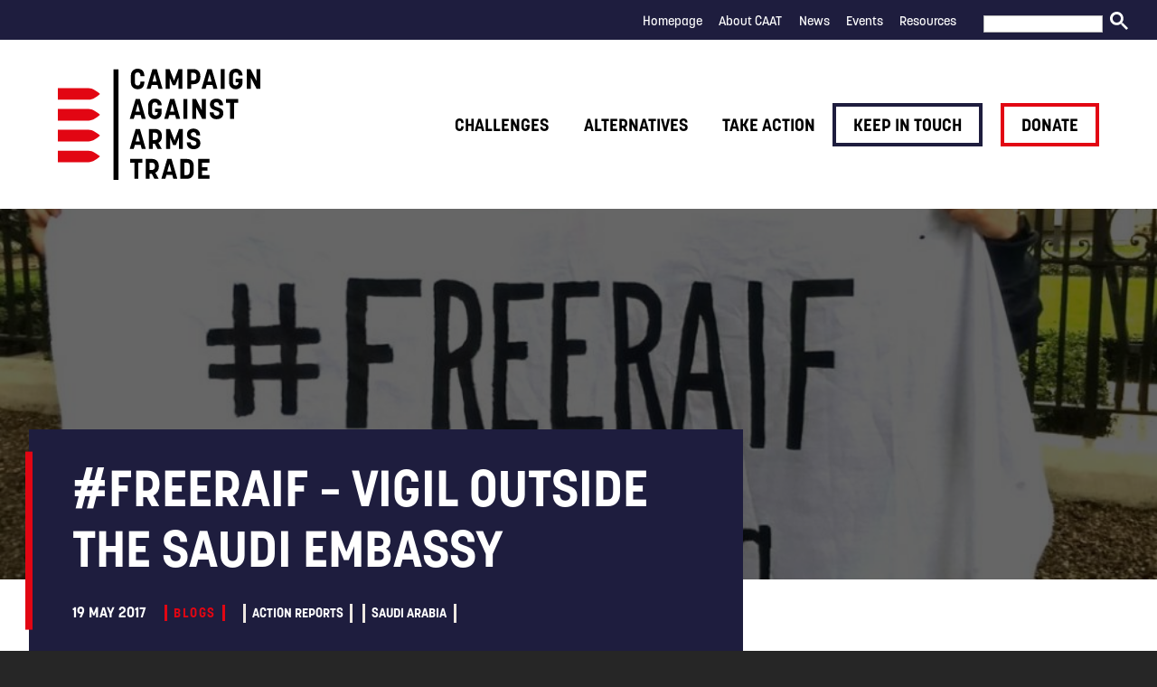

--- FILE ---
content_type: text/html; charset=UTF-8
request_url: https://caat.org.uk/news/freeraif-vigil-outside-the-saudi-embassy/
body_size: 13634
content:
<!DOCTYPE html>
<!--[if IE]> <html lang="en" class="no-js ie"> <![endif]-->
<!--[if !IE]><!-->
<html lang="" class="no-js">
	<!--<![endif]-->
		
				
				
				
		
				
	
		
	<head>
		<meta charset="utf-8">
		<meta http-equiv="x-ua-compatible" content="ie=edge">
		<meta name="viewport" content="width=device-width, initial-scale=1, shrink-to-fit=no">
		<meta name="HandheldFriendly" content="True">

		<title>CAAT - #FreeRaif &#8211; Vigil outside the Saudi embassy</title>
		<meta name="description" content="Campaign Against Arms Trade">
		<meta name="url" content="https://caat.org.uk/news/freeraif-vigil-outside-the-saudi-embassy/">
		<link href="https://caat.org.uk/news/freeraif-vigil-outside-the-saudi-embassy/" rel="canonical">

				<meta property="og:title" content="CAAT - #FreeRaif &#8211; Vigil outside the Saudi embassy">
		<meta property="og:description" content="Campaign Against Arms Trade">
		<meta property="og:image" content="https://caat.org.uk/app/uploads/2017/05/Photo-1-edited.jpg">
		<meta property="og:url" content="https://caat.org.uk/news/freeraif-vigil-outside-the-saudi-embassy/">

				<meta name="twitter:title" content="CAAT - #FreeRaif &#8211; Vigil outside the Saudi embassy">
		<meta name="twitter:description" content="Campaign Against Arms Trade">
		<meta name="twitter:image" content="https://caat.org.uk/app/uploads/2017/05/Photo-1-edited.jpg">
		<meta name="twitter:card" content="summary_large_image">

				<meta name="apple-mobile-web-app-capable" content="yes">
		<meta name="apple-mobile-web-app-status-bar-style" content="black-translucent">
		<meta name="apple-mobile-web-app-title" content="CAAT - #FreeRaif &#8211; Vigil outside the Saudi embassy">
		<link rel="apple-touch-icon" sizes="180x180" href="https://caat.org.uk/app/themes/caat/assets/images/apple-touch-icon.png">

				<meta name="mobile-web-app-capable" content="yes">
		<meta name="theme-color" content="#263238">
		<link rel="manifest" href="https://caat.org.uk/app/themes/caat/assets/images/manifest.json" crossorigin="use-credentials">

				<link rel="icon" type="image/png" href="https://caat.org.uk/app/themes/caat/assets/images/favicon-32x32.png" sizes="32x32">
		<link rel="icon" type="image/png" href="https://caat.org.uk/app/themes/caat/assets/images/favicon-16x16.png" sizes="16x16">
		<link rel="mask-icon" href="https://caat.org.uk/app/themes/caat/assets/images/safari-pinned-tab.svg" color="#263238">
		<link rel="shortcut icon" href="https://caat.org.uk/app/themes/caat/assets/images/favicon.ico">
		<meta name="msapplication-config" content="https://caat.org.uk/app/themes/caat/assets/images/browserconfig.xml">

                		<!-- Google Tag Manager -->
		<script>
			(function(w, d, s, l, i) {
				w[l] = w[l] || [];
				w[l].push({'gtm.start': new Date().getTime(), event: 'gtm.js'});
				var f = d.getElementsByTagName(s)[0],
					j = d.createElement(s),
					dl = l != 'dataLayer'
						? '&l=' + l
						: '';
				j.async = true;
				j.src = 'https://www.googletagmanager.com/gtm.js?id=' + i + dl;
				f.parentNode.insertBefore(j, f);
			})(window, document, 'script', 'dataLayer', 'GTM-MH7L8K7');
		</script>
		<!-- End Google Tag Manager -->
                
						<meta name='robots' content='max-image-preview:large' />
<link rel='dns-prefetch' href='//ajax.googleapis.com' />
<link rel='dns-prefetch' href='//www.google.com' />
<link rel='dns-prefetch' href='//cdn.jsdelivr.net' />
<link rel='dns-prefetch' href='//unpkg.com' />
<link rel='dns-prefetch' href='//cdnjs.cloudflare.com' />
<link rel="alternate" type="application/rss+xml" title="Campaign Against Arms Trade &raquo; #FreeRaif &#8211; Vigil outside the Saudi embassy Comments Feed" href="https://caat.org.uk/news/freeraif-vigil-outside-the-saudi-embassy/feed/" />
<link rel="alternate" title="oEmbed (JSON)" type="application/json+oembed" href="https://caat.org.uk/wp-json/oembed/1.0/embed?url=https%3A%2F%2Fcaat.org.uk%2Fnews%2Ffreeraif-vigil-outside-the-saudi-embassy%2F" />
<link rel="alternate" title="oEmbed (XML)" type="text/xml+oembed" href="https://caat.org.uk/wp-json/oembed/1.0/embed?url=https%3A%2F%2Fcaat.org.uk%2Fnews%2Ffreeraif-vigil-outside-the-saudi-embassy%2F&#038;format=xml" />
<style id='wp-img-auto-sizes-contain-inline-css' type='text/css'>
img:is([sizes=auto i],[sizes^="auto," i]){contain-intrinsic-size:3000px 1500px}
/*# sourceURL=wp-img-auto-sizes-contain-inline-css */
</style>
<link rel='stylesheet' id='colorboxstyle-css' href='https://caat.org.uk/app/plugins/link-library/colorbox/colorbox.css?ver=6.9' type='text/css' media='all' />
<style id='wp-emoji-styles-inline-css' type='text/css'>

	img.wp-smiley, img.emoji {
		display: inline !important;
		border: none !important;
		box-shadow: none !important;
		height: 1em !important;
		width: 1em !important;
		margin: 0 0.07em !important;
		vertical-align: -0.1em !important;
		background: none !important;
		padding: 0 !important;
	}
/*# sourceURL=wp-emoji-styles-inline-css */
</style>
<style id='wp-block-library-inline-css' type='text/css'>
:root{--wp-block-synced-color:#7a00df;--wp-block-synced-color--rgb:122,0,223;--wp-bound-block-color:var(--wp-block-synced-color);--wp-editor-canvas-background:#ddd;--wp-admin-theme-color:#007cba;--wp-admin-theme-color--rgb:0,124,186;--wp-admin-theme-color-darker-10:#006ba1;--wp-admin-theme-color-darker-10--rgb:0,107,160.5;--wp-admin-theme-color-darker-20:#005a87;--wp-admin-theme-color-darker-20--rgb:0,90,135;--wp-admin-border-width-focus:2px}@media (min-resolution:192dpi){:root{--wp-admin-border-width-focus:1.5px}}.wp-element-button{cursor:pointer}:root .has-very-light-gray-background-color{background-color:#eee}:root .has-very-dark-gray-background-color{background-color:#313131}:root .has-very-light-gray-color{color:#eee}:root .has-very-dark-gray-color{color:#313131}:root .has-vivid-green-cyan-to-vivid-cyan-blue-gradient-background{background:linear-gradient(135deg,#00d084,#0693e3)}:root .has-purple-crush-gradient-background{background:linear-gradient(135deg,#34e2e4,#4721fb 50%,#ab1dfe)}:root .has-hazy-dawn-gradient-background{background:linear-gradient(135deg,#faaca8,#dad0ec)}:root .has-subdued-olive-gradient-background{background:linear-gradient(135deg,#fafae1,#67a671)}:root .has-atomic-cream-gradient-background{background:linear-gradient(135deg,#fdd79a,#004a59)}:root .has-nightshade-gradient-background{background:linear-gradient(135deg,#330968,#31cdcf)}:root .has-midnight-gradient-background{background:linear-gradient(135deg,#020381,#2874fc)}:root{--wp--preset--font-size--normal:16px;--wp--preset--font-size--huge:42px}.has-regular-font-size{font-size:1em}.has-larger-font-size{font-size:2.625em}.has-normal-font-size{font-size:var(--wp--preset--font-size--normal)}.has-huge-font-size{font-size:var(--wp--preset--font-size--huge)}.has-text-align-center{text-align:center}.has-text-align-left{text-align:left}.has-text-align-right{text-align:right}.has-fit-text{white-space:nowrap!important}#end-resizable-editor-section{display:none}.aligncenter{clear:both}.items-justified-left{justify-content:flex-start}.items-justified-center{justify-content:center}.items-justified-right{justify-content:flex-end}.items-justified-space-between{justify-content:space-between}.screen-reader-text{border:0;clip-path:inset(50%);height:1px;margin:-1px;overflow:hidden;padding:0;position:absolute;width:1px;word-wrap:normal!important}.screen-reader-text:focus{background-color:#ddd;clip-path:none;color:#444;display:block;font-size:1em;height:auto;left:5px;line-height:normal;padding:15px 23px 14px;text-decoration:none;top:5px;width:auto;z-index:100000}html :where(.has-border-color){border-style:solid}html :where([style*=border-top-color]){border-top-style:solid}html :where([style*=border-right-color]){border-right-style:solid}html :where([style*=border-bottom-color]){border-bottom-style:solid}html :where([style*=border-left-color]){border-left-style:solid}html :where([style*=border-width]){border-style:solid}html :where([style*=border-top-width]){border-top-style:solid}html :where([style*=border-right-width]){border-right-style:solid}html :where([style*=border-bottom-width]){border-bottom-style:solid}html :where([style*=border-left-width]){border-left-style:solid}html :where(img[class*=wp-image-]){height:auto;max-width:100%}:where(figure){margin:0 0 1em}html :where(.is-position-sticky){--wp-admin--admin-bar--position-offset:var(--wp-admin--admin-bar--height,0px)}@media screen and (max-width:600px){html :where(.is-position-sticky){--wp-admin--admin-bar--position-offset:0px}}

/*# sourceURL=wp-block-library-inline-css */
</style><style id='global-styles-inline-css' type='text/css'>
:root{--wp--preset--aspect-ratio--square: 1;--wp--preset--aspect-ratio--4-3: 4/3;--wp--preset--aspect-ratio--3-4: 3/4;--wp--preset--aspect-ratio--3-2: 3/2;--wp--preset--aspect-ratio--2-3: 2/3;--wp--preset--aspect-ratio--16-9: 16/9;--wp--preset--aspect-ratio--9-16: 9/16;--wp--preset--color--black: #000000;--wp--preset--color--cyan-bluish-gray: #abb8c3;--wp--preset--color--white: #ffffff;--wp--preset--color--pale-pink: #f78da7;--wp--preset--color--vivid-red: #cf2e2e;--wp--preset--color--luminous-vivid-orange: #ff6900;--wp--preset--color--luminous-vivid-amber: #fcb900;--wp--preset--color--light-green-cyan: #7bdcb5;--wp--preset--color--vivid-green-cyan: #00d084;--wp--preset--color--pale-cyan-blue: #8ed1fc;--wp--preset--color--vivid-cyan-blue: #0693e3;--wp--preset--color--vivid-purple: #9b51e0;--wp--preset--gradient--vivid-cyan-blue-to-vivid-purple: linear-gradient(135deg,rgb(6,147,227) 0%,rgb(155,81,224) 100%);--wp--preset--gradient--light-green-cyan-to-vivid-green-cyan: linear-gradient(135deg,rgb(122,220,180) 0%,rgb(0,208,130) 100%);--wp--preset--gradient--luminous-vivid-amber-to-luminous-vivid-orange: linear-gradient(135deg,rgb(252,185,0) 0%,rgb(255,105,0) 100%);--wp--preset--gradient--luminous-vivid-orange-to-vivid-red: linear-gradient(135deg,rgb(255,105,0) 0%,rgb(207,46,46) 100%);--wp--preset--gradient--very-light-gray-to-cyan-bluish-gray: linear-gradient(135deg,rgb(238,238,238) 0%,rgb(169,184,195) 100%);--wp--preset--gradient--cool-to-warm-spectrum: linear-gradient(135deg,rgb(74,234,220) 0%,rgb(151,120,209) 20%,rgb(207,42,186) 40%,rgb(238,44,130) 60%,rgb(251,105,98) 80%,rgb(254,248,76) 100%);--wp--preset--gradient--blush-light-purple: linear-gradient(135deg,rgb(255,206,236) 0%,rgb(152,150,240) 100%);--wp--preset--gradient--blush-bordeaux: linear-gradient(135deg,rgb(254,205,165) 0%,rgb(254,45,45) 50%,rgb(107,0,62) 100%);--wp--preset--gradient--luminous-dusk: linear-gradient(135deg,rgb(255,203,112) 0%,rgb(199,81,192) 50%,rgb(65,88,208) 100%);--wp--preset--gradient--pale-ocean: linear-gradient(135deg,rgb(255,245,203) 0%,rgb(182,227,212) 50%,rgb(51,167,181) 100%);--wp--preset--gradient--electric-grass: linear-gradient(135deg,rgb(202,248,128) 0%,rgb(113,206,126) 100%);--wp--preset--gradient--midnight: linear-gradient(135deg,rgb(2,3,129) 0%,rgb(40,116,252) 100%);--wp--preset--font-size--small: 13px;--wp--preset--font-size--medium: 20px;--wp--preset--font-size--large: 36px;--wp--preset--font-size--x-large: 42px;--wp--preset--spacing--20: 0.44rem;--wp--preset--spacing--30: 0.67rem;--wp--preset--spacing--40: 1rem;--wp--preset--spacing--50: 1.5rem;--wp--preset--spacing--60: 2.25rem;--wp--preset--spacing--70: 3.38rem;--wp--preset--spacing--80: 5.06rem;--wp--preset--shadow--natural: 6px 6px 9px rgba(0, 0, 0, 0.2);--wp--preset--shadow--deep: 12px 12px 50px rgba(0, 0, 0, 0.4);--wp--preset--shadow--sharp: 6px 6px 0px rgba(0, 0, 0, 0.2);--wp--preset--shadow--outlined: 6px 6px 0px -3px rgb(255, 255, 255), 6px 6px rgb(0, 0, 0);--wp--preset--shadow--crisp: 6px 6px 0px rgb(0, 0, 0);}:where(.is-layout-flex){gap: 0.5em;}:where(.is-layout-grid){gap: 0.5em;}body .is-layout-flex{display: flex;}.is-layout-flex{flex-wrap: wrap;align-items: center;}.is-layout-flex > :is(*, div){margin: 0;}body .is-layout-grid{display: grid;}.is-layout-grid > :is(*, div){margin: 0;}:where(.wp-block-columns.is-layout-flex){gap: 2em;}:where(.wp-block-columns.is-layout-grid){gap: 2em;}:where(.wp-block-post-template.is-layout-flex){gap: 1.25em;}:where(.wp-block-post-template.is-layout-grid){gap: 1.25em;}.has-black-color{color: var(--wp--preset--color--black) !important;}.has-cyan-bluish-gray-color{color: var(--wp--preset--color--cyan-bluish-gray) !important;}.has-white-color{color: var(--wp--preset--color--white) !important;}.has-pale-pink-color{color: var(--wp--preset--color--pale-pink) !important;}.has-vivid-red-color{color: var(--wp--preset--color--vivid-red) !important;}.has-luminous-vivid-orange-color{color: var(--wp--preset--color--luminous-vivid-orange) !important;}.has-luminous-vivid-amber-color{color: var(--wp--preset--color--luminous-vivid-amber) !important;}.has-light-green-cyan-color{color: var(--wp--preset--color--light-green-cyan) !important;}.has-vivid-green-cyan-color{color: var(--wp--preset--color--vivid-green-cyan) !important;}.has-pale-cyan-blue-color{color: var(--wp--preset--color--pale-cyan-blue) !important;}.has-vivid-cyan-blue-color{color: var(--wp--preset--color--vivid-cyan-blue) !important;}.has-vivid-purple-color{color: var(--wp--preset--color--vivid-purple) !important;}.has-black-background-color{background-color: var(--wp--preset--color--black) !important;}.has-cyan-bluish-gray-background-color{background-color: var(--wp--preset--color--cyan-bluish-gray) !important;}.has-white-background-color{background-color: var(--wp--preset--color--white) !important;}.has-pale-pink-background-color{background-color: var(--wp--preset--color--pale-pink) !important;}.has-vivid-red-background-color{background-color: var(--wp--preset--color--vivid-red) !important;}.has-luminous-vivid-orange-background-color{background-color: var(--wp--preset--color--luminous-vivid-orange) !important;}.has-luminous-vivid-amber-background-color{background-color: var(--wp--preset--color--luminous-vivid-amber) !important;}.has-light-green-cyan-background-color{background-color: var(--wp--preset--color--light-green-cyan) !important;}.has-vivid-green-cyan-background-color{background-color: var(--wp--preset--color--vivid-green-cyan) !important;}.has-pale-cyan-blue-background-color{background-color: var(--wp--preset--color--pale-cyan-blue) !important;}.has-vivid-cyan-blue-background-color{background-color: var(--wp--preset--color--vivid-cyan-blue) !important;}.has-vivid-purple-background-color{background-color: var(--wp--preset--color--vivid-purple) !important;}.has-black-border-color{border-color: var(--wp--preset--color--black) !important;}.has-cyan-bluish-gray-border-color{border-color: var(--wp--preset--color--cyan-bluish-gray) !important;}.has-white-border-color{border-color: var(--wp--preset--color--white) !important;}.has-pale-pink-border-color{border-color: var(--wp--preset--color--pale-pink) !important;}.has-vivid-red-border-color{border-color: var(--wp--preset--color--vivid-red) !important;}.has-luminous-vivid-orange-border-color{border-color: var(--wp--preset--color--luminous-vivid-orange) !important;}.has-luminous-vivid-amber-border-color{border-color: var(--wp--preset--color--luminous-vivid-amber) !important;}.has-light-green-cyan-border-color{border-color: var(--wp--preset--color--light-green-cyan) !important;}.has-vivid-green-cyan-border-color{border-color: var(--wp--preset--color--vivid-green-cyan) !important;}.has-pale-cyan-blue-border-color{border-color: var(--wp--preset--color--pale-cyan-blue) !important;}.has-vivid-cyan-blue-border-color{border-color: var(--wp--preset--color--vivid-cyan-blue) !important;}.has-vivid-purple-border-color{border-color: var(--wp--preset--color--vivid-purple) !important;}.has-vivid-cyan-blue-to-vivid-purple-gradient-background{background: var(--wp--preset--gradient--vivid-cyan-blue-to-vivid-purple) !important;}.has-light-green-cyan-to-vivid-green-cyan-gradient-background{background: var(--wp--preset--gradient--light-green-cyan-to-vivid-green-cyan) !important;}.has-luminous-vivid-amber-to-luminous-vivid-orange-gradient-background{background: var(--wp--preset--gradient--luminous-vivid-amber-to-luminous-vivid-orange) !important;}.has-luminous-vivid-orange-to-vivid-red-gradient-background{background: var(--wp--preset--gradient--luminous-vivid-orange-to-vivid-red) !important;}.has-very-light-gray-to-cyan-bluish-gray-gradient-background{background: var(--wp--preset--gradient--very-light-gray-to-cyan-bluish-gray) !important;}.has-cool-to-warm-spectrum-gradient-background{background: var(--wp--preset--gradient--cool-to-warm-spectrum) !important;}.has-blush-light-purple-gradient-background{background: var(--wp--preset--gradient--blush-light-purple) !important;}.has-blush-bordeaux-gradient-background{background: var(--wp--preset--gradient--blush-bordeaux) !important;}.has-luminous-dusk-gradient-background{background: var(--wp--preset--gradient--luminous-dusk) !important;}.has-pale-ocean-gradient-background{background: var(--wp--preset--gradient--pale-ocean) !important;}.has-electric-grass-gradient-background{background: var(--wp--preset--gradient--electric-grass) !important;}.has-midnight-gradient-background{background: var(--wp--preset--gradient--midnight) !important;}.has-small-font-size{font-size: var(--wp--preset--font-size--small) !important;}.has-medium-font-size{font-size: var(--wp--preset--font-size--medium) !important;}.has-large-font-size{font-size: var(--wp--preset--font-size--large) !important;}.has-x-large-font-size{font-size: var(--wp--preset--font-size--x-large) !important;}
/*# sourceURL=global-styles-inline-css */
</style>

<style id='classic-theme-styles-inline-css' type='text/css'>
/*! This file is auto-generated */
.wp-block-button__link{color:#fff;background-color:#32373c;border-radius:9999px;box-shadow:none;text-decoration:none;padding:calc(.667em + 2px) calc(1.333em + 2px);font-size:1.125em}.wp-block-file__button{background:#32373c;color:#fff;text-decoration:none}
/*# sourceURL=/wp-includes/css/classic-themes.min.css */
</style>
<link rel='stylesheet' id='civi_integration_style-css' href='https://caat.org.uk/app/plugins/civi-integration/css/style.css?ver=6.9' type='text/css' media='all' />
<link rel='stylesheet' id='thumbs_rating_styles-css' href='https://caat.org.uk/app/plugins/link-library/upvote-downvote/css/style.css?ver=1.0.0' type='text/css' media='all' />
<link rel='stylesheet' id='bodhi-svgs-attachment-css' href='https://caat.org.uk/app/plugins/svg-support/css/svgs-attachment.css' type='text/css' media='all' />
<link rel='stylesheet' id='caat_theme_css-css' href='https://caat.org.uk/app/themes/caat/assets/css/style.css?ver=1.0' type='text/css' media='screen' />
<link rel='stylesheet' id='caat_theme_print_css-css' href='https://caat.org.uk/app/themes/caat/assets/css/print.css?ver=1.0' type='text/css' media='print' />
<link rel='stylesheet' id='caat_theme_aos_css-css' href='https://unpkg.com/aos@2.3.1/dist/aos.css?ver=1.0' type='text/css' media='all' />
<link rel='stylesheet' id='caat_theme_jquery_magnific_popup_css-css' href='https://cdnjs.cloudflare.com/ajax/libs/magnific-popup.js/1.1.0/magnific-popup.min.css?ver=1.1.0' type='text/css' media='all' />
<script type="text/javascript" src="https://ajax.googleapis.com/ajax/libs/jquery/3.3.1/jquery.min.js?ver=3.3.1" id="jquery-js"></script>
<script type="text/javascript" src="https://caat.org.uk/app/plugins/link-library/colorbox/jquery.colorbox-min.js?ver=1.3.9" id="colorbox-js"></script>
<script type="text/javascript" src="https://caat.org.uk/app/plugins/civi-integration/js/recaptcha.js?ver=6.9" id="recaptcha_local-js"></script>
<script type="text/javascript" src="https://www.google.com/recaptcha/api.js?ver=6.9" id="recaptcha_remote-js"></script>
<script type="text/javascript" id="thumbs_rating_scripts-js-extra">
/* <![CDATA[ */
var thumbs_rating_ajax = {"ajax_url":"https://caat.org.uk/wp/wp-admin/admin-ajax.php","nonce":"7feacbc9f8"};
//# sourceURL=thumbs_rating_scripts-js-extra
/* ]]> */
</script>
<script type="text/javascript" src="https://caat.org.uk/app/plugins/link-library/upvote-downvote/js/general.js?ver=4.0.1" id="thumbs_rating_scripts-js"></script>
<link rel="EditURI" type="application/rsd+xml" title="RSD" href="https://caat.org.uk/wp/xmlrpc.php?rsd" />
<meta name="generator" content="WordPress 6.9" />
<link rel="canonical" href="https://caat.org.uk/news/freeraif-vigil-outside-the-saudi-embassy/" />
<link rel='shortlink' href='https://caat.org.uk/?p=6388' />
<script type="text/javascript">
(function(url){
	if(/(?:Chrome\/26\.0\.1410\.63 Safari\/537\.31|WordfenceTestMonBot)/.test(navigator.userAgent)){ return; }
	var addEvent = function(evt, handler) {
		if (window.addEventListener) {
			document.addEventListener(evt, handler, false);
		} else if (window.attachEvent) {
			document.attachEvent('on' + evt, handler);
		}
	};
	var removeEvent = function(evt, handler) {
		if (window.removeEventListener) {
			document.removeEventListener(evt, handler, false);
		} else if (window.detachEvent) {
			document.detachEvent('on' + evt, handler);
		}
	};
	var evts = 'contextmenu dblclick drag dragend dragenter dragleave dragover dragstart drop keydown keypress keyup mousedown mousemove mouseout mouseover mouseup mousewheel scroll'.split(' ');
	var logHuman = function() {
		if (window.wfLogHumanRan) { return; }
		window.wfLogHumanRan = true;
		var wfscr = document.createElement('script');
		wfscr.type = 'text/javascript';
		wfscr.async = true;
		wfscr.src = url + '&r=' + Math.random();
		(document.getElementsByTagName('head')[0]||document.getElementsByTagName('body')[0]).appendChild(wfscr);
		for (var i = 0; i < evts.length; i++) {
			removeEvent(evts[i], logHuman);
		}
	};
	for (var i = 0; i < evts.length; i++) {
		addEvent(evts[i], logHuman);
	}
})('//caat.org.uk/?wordfence_lh=1&hid=FC97BE6355AD2C372513573E1F2DF4E8');
</script>

				<link rel="stylesheet" href="https://use.typekit.net/iuw7kpp.css">
	</head>

	<body class="wp-singular news-template-default single single-news postid-6388 single-format-standard wp-theme-caat " >
                		<!-- Google Tag Manager (noscript) -->
		<noscript>
			<iframe src="https://www.googletagmanager.com/ns.html?id=GTM-MH7L8K7" height="0" width="0" style="display:none;visibility:hidden"></iframe>
		</noscript>
		<!-- End Google Tag Manager (noscript) -->
                
				<header class="header clearfix">

						<nav class="header-subnav">

				<div class="container">

										<ul class="header-subnav-list clearfix">
													<li class="subnav-item">
								<a href="https://caat.org.uk/"  class="nav-item-link">Homepage</a>
							</li>
													<li class="subnav-item">
								<a href="https://caat.org.uk/about-caat/"  class="nav-item-link">About CAAT</a>
							</li>
													<li class="subnav-item">
								<a href="https://caat.org.uk/news/"  class="nav-item-link">News</a>
							</li>
													<li class="subnav-item">
								<a href="https://caat.org.uk/events/"  class="nav-item-link">Events</a>
							</li>
													<li class="subnav-item">
								<a href="https://caat.org.uk/resources/"  class="nav-item-link">Resources</a>
							</li>
													<li class="subnav-item">
								<a href="https://shop.caat.org.uk/"  target="_blank"  class="nav-item-link"></a>
							</li>
						

												<li class="subnav-item" id="gcse-searchbox-desktop"></li>

											</ul>

				</div>

			</nav>

			<div class="header-inner">

				<div class="container">

					<a href="/" id="logo" class="header-logo">
						<img src="https://caat.org.uk/app/themes/caat/assets/images/logo.svg" alt="Campaign Against Arms Trade" class="header-logo-image"/>

						<span class="visually-hidden">Campaign Against Arms Trade</span>
					</a>

										<nav class="header-nav">

												<ul class="header-nav-list clearfix">
							
								<li class="nav-item">
																												<a href="https://caat.org.uk/challenges/" class="nav-item-link">Challenges</a>
									
																			<ul class="dropdown">
																							<li class="dropdown-item">
													<a href="https://caat.org.uk/challenges/the-arms-trade/" class="nav-item-link">The Arms Trade</a>
												</li>
																							<li class="dropdown-item">
													<a href="https://caat.org.uk/challenges/government-support/" class="nav-item-link">Government support</a>
												</li>
																							<li class="dropdown-item">
													<a href="https://caat.org.uk/challenges/who-buys-uk-arms/" class="nav-item-link">Who buys UK arms?</a>
												</li>
																							<li class="dropdown-item">
													<a href="https://caat.org.uk/challenges/arms-companies/" class="nav-item-link">Arms companies</a>
												</li>
																							<li class="dropdown-item">
													<a href="https://caat.org.uk/challenges/arms-fairs/" class="nav-item-link">Arms fairs</a>
												</li>
																							<li class="dropdown-item">
													<a href="https://caat.org.uk/challenges/militarism/" class="nav-item-link">Militarism</a>
												</li>
																							<li class="dropdown-item">
													<a href="https://caat.org.uk/challenges/policing/" class="nav-item-link">Policing</a>
												</li>
																							<li class="dropdown-item">
													<a href="https://caat.org.uk/challenges/borders/" class="nav-item-link">Borders</a>
												</li>
																					</ul>
									
								</li>
															
								<li class="nav-item">
																												<a href="https://caat.org.uk/alternatives/" class="nav-item-link">Alternatives</a>
									
																			<ul class="dropdown">
																							<li class="dropdown-item">
													<a href="https://caat.org.uk/alternatives/jobs/" class="nav-item-link">Jobs and the economy</a>
												</li>
																							<li class="dropdown-item">
													<a href="https://caat.org.uk/alternatives/rethinking-security/" class="nav-item-link">Rethinking security</a>
												</li>
																							<li class="dropdown-item">
													<a href="https://caat.org.uk/alternatives/arms-to-renewables/" class="nav-item-link">Arms to renewables</a>
												</li>
																							<li class="dropdown-item">
													<a href="https://caat.org.uk/alternatives/mythbusting/" class="nav-item-link">Mythbusting</a>
												</li>
																					</ul>
									
								</li>
															
								<li class="nav-item">
																												<a href="https://caat.org.uk/take-action/" class="nav-item-link">Take action</a>
									
																			<ul class="dropdown">
																							<li class="dropdown-item">
													<a href="https://caat.org.uk/take-action/campaign-with-us/" class="nav-item-link">Campaign with us</a>
												</li>
																							<li class="dropdown-item">
													<a href="https://caat.org.uk/take-action/take-part-near-you/" class="nav-item-link">Take part near you</a>
												</li>
																					</ul>
									
								</li>
															
								<li class="nav-item">
																												<a href="https://caat.org.uk/keep-in-touch/" class="button-secondary">Keep in touch</a>
									
																			<ul class="dropdown">
																							<li class="dropdown-item">
													<a href="https://caat.org.uk/keep-in-touch/email-updates/" class="nav-item-link">Email updates</a>
												</li>
																							<li class="dropdown-item">
													<a href="https://caat.org.uk/keep-in-touch/caat-news-magazine/" class="nav-item-link">CAAT News magazine</a>
												</li>
																							<li class="dropdown-item">
													<a href="https://caat.org.uk/keep-in-touch/media/" class="nav-item-link">Media</a>
												</li>
																					</ul>
									
								</li>
															
								<li class="nav-item">
																												<a href="https://caat.org.uk/donate/" class="button">Donate</a>
									
																			<ul class="dropdown">
																							<li class="dropdown-item">
													<a href="https://caat.org.uk/donate/trust-for-research-and-education-on-the-arms-trade-treat/" class="nav-item-link">TREAT</a>
												</li>
																							<li class="dropdown-item">
													<a href="https://caat.org.uk/donate/legacies-the-hope-for-a-better-world/" class="nav-item-link">Legacies</a>
												</li>
																					</ul>
									
								</li>
															
						</ul>
					</nav>

										<label for="rnav-open" id="rnav-button" class="menu-button">Menu
						<span class="icon"><img src="https://caat.org.uk/app/themes/caat/assets/svg/icons/menu.svg" alt="menu"></span></label>

				</div>

			</div>

		</header>

		<input type="checkbox" id="rnav-open" class="visually-hidden">

<nav class="rnav clearfix">
    <div class="search" id="gcse-searchbox-mobile"></div>

  <ul class="rnav-list">
    
          <li class="rnav-item with-dropdown">
        <a href="https://caat.org.uk/challenges/" class="rnav-item-link">Challenges</a>

                  <input type="checkbox" id="dropdown-1" class="visually-hidden rnav-checkbox">
          <label for="dropdown-1" class="rnav-arrow">
            <svg aria-hidden="true" class="icon"><use xlink:href="https://caat.org.uk/app/themes/caat/assets/svg/icons/arrow-down.svg"/>Expand dropdown</svg>
          </label>

          <ul class="rnav-dropdown">
                          <li class="rnav-item">
                <a href="https://caat.org.uk/challenges/the-arms-trade/" class="rnav-item-link">The Arms Trade</a>

                              </li>
                          <li class="rnav-item">
                <a href="https://caat.org.uk/challenges/government-support/" class="rnav-item-link">Government support</a>

                              </li>
                          <li class="rnav-item">
                <a href="https://caat.org.uk/challenges/who-buys-uk-arms/" class="rnav-item-link">Who buys UK arms?</a>

                              </li>
                          <li class="rnav-item">
                <a href="https://caat.org.uk/challenges/arms-companies/" class="rnav-item-link">Arms companies</a>

                              </li>
                          <li class="rnav-item">
                <a href="https://caat.org.uk/challenges/arms-fairs/" class="rnav-item-link">Arms fairs</a>

                              </li>
                          <li class="rnav-item">
                <a href="https://caat.org.uk/challenges/militarism/" class="rnav-item-link">Militarism</a>

                              </li>
                          <li class="rnav-item">
                <a href="https://caat.org.uk/challenges/policing/" class="rnav-item-link">Policing</a>

                              </li>
                          <li class="rnav-item">
                <a href="https://caat.org.uk/challenges/borders/" class="rnav-item-link">Borders</a>

                              </li>
                      </ul>
              </li>
          <li class="rnav-item with-dropdown">
        <a href="https://caat.org.uk/alternatives/" class="rnav-item-link">Alternatives</a>

                  <input type="checkbox" id="dropdown-2" class="visually-hidden rnav-checkbox">
          <label for="dropdown-2" class="rnav-arrow">
            <svg aria-hidden="true" class="icon"><use xlink:href="https://caat.org.uk/app/themes/caat/assets/svg/icons/arrow-down.svg"/>Expand dropdown</svg>
          </label>

          <ul class="rnav-dropdown">
                          <li class="rnav-item">
                <a href="https://caat.org.uk/alternatives/jobs/" class="rnav-item-link">Jobs and the economy</a>

                              </li>
                          <li class="rnav-item">
                <a href="https://caat.org.uk/alternatives/rethinking-security/" class="rnav-item-link">Rethinking security</a>

                              </li>
                          <li class="rnav-item">
                <a href="https://caat.org.uk/alternatives/arms-to-renewables/" class="rnav-item-link">Arms to renewables</a>

                              </li>
                          <li class="rnav-item">
                <a href="https://caat.org.uk/alternatives/mythbusting/" class="rnav-item-link">Mythbusting</a>

                              </li>
                      </ul>
              </li>
          <li class="rnav-item with-dropdown">
        <a href="https://caat.org.uk/take-action/" class="rnav-item-link">Take action</a>

                  <input type="checkbox" id="dropdown-3" class="visually-hidden rnav-checkbox">
          <label for="dropdown-3" class="rnav-arrow">
            <svg aria-hidden="true" class="icon"><use xlink:href="https://caat.org.uk/app/themes/caat/assets/svg/icons/arrow-down.svg"/>Expand dropdown</svg>
          </label>

          <ul class="rnav-dropdown">
                          <li class="rnav-item">
                <a href="https://caat.org.uk/take-action/campaign-with-us/" class="rnav-item-link">Campaign with us</a>

                              </li>
                          <li class="rnav-item">
                <a href="https://caat.org.uk/take-action/take-part-near-you/" class="rnav-item-link">Take part near you</a>

                              </li>
                      </ul>
              </li>
          <li class="rnav-item with-dropdown">
        <a href="https://caat.org.uk/keep-in-touch/" class="rnav-item-link">Keep in touch</a>

                  <input type="checkbox" id="dropdown-4" class="visually-hidden rnav-checkbox">
          <label for="dropdown-4" class="rnav-arrow">
            <svg aria-hidden="true" class="icon"><use xlink:href="https://caat.org.uk/app/themes/caat/assets/svg/icons/arrow-down.svg"/>Expand dropdown</svg>
          </label>

          <ul class="rnav-dropdown">
                          <li class="rnav-item">
                <a href="https://caat.org.uk/keep-in-touch/email-updates/" class="rnav-item-link">Email updates</a>

                              </li>
                          <li class="rnav-item">
                <a href="https://caat.org.uk/keep-in-touch/caat-news-magazine/" class="rnav-item-link">CAAT News magazine</a>

                              </li>
                          <li class="rnav-item">
                <a href="https://caat.org.uk/keep-in-touch/media/" class="rnav-item-link">Media</a>

                              </li>
                      </ul>
              </li>
          <li class="rnav-item with-dropdown">
        <a href="https://caat.org.uk/donate/" class="rnav-item-link">Donate</a>

                  <input type="checkbox" id="dropdown-5" class="visually-hidden rnav-checkbox">
          <label for="dropdown-5" class="rnav-arrow">
            <svg aria-hidden="true" class="icon"><use xlink:href="https://caat.org.uk/app/themes/caat/assets/svg/icons/arrow-down.svg"/>Expand dropdown</svg>
          </label>

          <ul class="rnav-dropdown">
                          <li class="rnav-item">
                <a href="https://caat.org.uk/donate/trust-for-research-and-education-on-the-arms-trade-treat/" class="rnav-item-link">TREAT</a>

                              </li>
                          <li class="rnav-item">
                <a href="https://caat.org.uk/donate/legacies-the-hope-for-a-better-world/" class="rnav-item-link">Legacies</a>

                              </li>
                      </ul>
              </li>
    
    <ul class="rnav-secnav">
              <li class="rnav-secnav-item">
          <a href="https://caat.org.uk/"  class="rnav-item-link">Homepage</a>
        </li>
              <li class="rnav-secnav-item">
          <a href="https://caat.org.uk/about-caat/"  class="rnav-item-link">About CAAT</a>
        </li>
              <li class="rnav-secnav-item">
          <a href="https://caat.org.uk/news/"  class="rnav-item-link">News</a>
        </li>
              <li class="rnav-secnav-item">
          <a href="https://caat.org.uk/events/"  class="rnav-item-link">Events</a>
        </li>
              <li class="rnav-secnav-item">
          <a href="https://caat.org.uk/resources/"  class="rnav-item-link">Resources</a>
        </li>
              <li class="rnav-secnav-item">
          <a href="https://shop.caat.org.uk/"  target="_blank"  class="rnav-item-link"></a>
        </li>
          </ul>

    <li class="rnav-item social">
      <a href="#" class="nav-item-link facebook">
        <img src="https://caat.org.uk/app/themes/caat/assets/svg/icons/facebook.svg" alt="facebook">
      </a>
      <a href="#" class="nav-item-link twitter">
        <img src="https://caat.org.uk/app/themes/caat/assets/svg/icons/twitter.svg" alt="twitter">
      </a>
      <a href="#" class="nav-item-link youtube">
        <img src="https://caat.org.uk/app/themes/caat/assets/svg/icons/youtube.svg" alt="youtube">
      </a>
      <a href="#" class="nav-item-link flickr">
        <img src="https://caat.org.uk/app/themes/caat/assets/svg/icons/flickr.svg" alt="flickr">
      </a>
    </li>
  </ul>
</nav>

		                <script type="text/javascript">
                  ($("nav.header-subnav").is(":visible") ? $("#gcse-searchbox-desktop") : $("#gcse-searchbox-mobile")).append($("<div class='gcse-searchbox'>"));
                </script>
		<script async src="https://cse.google.com/cse.js?cx=006692411646122789505:55nrbj8wv0e"></script>

				<main id="main" class="main clearfix">

						
			
			
			
			
						 <div class="gcse-searchresults"></div>

			
    <div class="hero">

   
    <figure class="hero-image">
    <img src="https://caat.org.uk/app/uploads/2017/05/Photo-1-edited.jpg" srcset="https://caat.org.uk/app/uploads/2017/05/Photo-1-edited-560x467.jpg 560w,https://caat.org.uk/app/uploads/2017/05/Photo-1-edited-768x641.jpg 768w,https://caat.org.uk/app/uploads/2017/05/Photo-1-edited-980x817.jpg 980w" sizes="(max-width: 560px) 100vw, (max-width: 700px) 100vw, (max-width: 960px) 100vw, 100vw" alt="Ensaf Haidar and two CAAT activists hold a banner which reads #FreeRaif Stop Arming Saudi Repression in front of the Saudi embassy" class="">
      </figure>
    
  <header class="hero-header section">
    <div class="container">
      <div class="hero-header-inner">
        <div id="title-breadcrumbs"></div>
                <h1 class="hero-header-title hero-header-title-short">#FreeRaif &#8211; Vigil outside the Saudi embassy</h1>
                
         
                
                                
                <ul class="hero-header-meta">
          <li class="hero-header-meta-block">
            <p>
              19 May 2017</p>
          </li>

          
            
                                      <li class="hero-header-meta-block">
                <span class="metalabel">
                  <a href="https://caat.org.uk/news/?filter_news_type=88&filter_news_topic=&btn_filter_news=Search">Blogs</a>
                </span>
              </li>

              <li class="hero-header-meta-block">
                                  <a href="https://caat.org.uk/news/?filter_news_type=&filter_news_topic=113&btn_filter_news=Search" class="metatag-link">Action Reports</a>
                                  <a href="https://caat.org.uk/news/?filter_news_type=&filter_news_topic=164&btn_filter_news=Search" class="metatag-link">Saudi Arabia</a>
                              </li>

             
                   </ul>

        
         
                        
         
                
      </div>
    </div>
  </header>

</div>

    <div class="main-section detail">

      <div class="container">

      
        <article class="article">
          <div class="content clearfix">
            <p><!DOCTYPE html><br />
<html xmlns="http://www.w3.org/1999/xhtml"><meta http-equiv="content-type" content="text/html; charset=utf-8"></meta></p>
<p lang="zxx"><i>CAAT joined the </i><i>author and activist Ensaf Haidar, </i><i>wife of imprisoned blogger Raif Badawi, outside the Saudi Arabian embassy to call for his immediate release. Lucie Kinchin reports.</i></p>
<p><img fetchpriority="high" decoding="async" class="alignnone wp-image-6392 size-large" src="https://blog.caat.org.uk/app/uploads/2017/05/Photo-1-edited.jpg" alt="Ensaf Haidar and two CAAT activists hold a banner which reads #FreeRaif Stop Arming Saudi Repression in front of the Saudi embassy" width="498" height="415" srcset="https://caat.org.uk/app/uploads/2017/05/Photo-1-edited.jpg 1025w, https://caat.org.uk/app/uploads/2017/05/Photo-1-edited-300x250.jpg 300w, https://caat.org.uk/app/uploads/2017/05/Photo-1-edited-768x641.jpg 768w, https://caat.org.uk/app/uploads/2017/05/Photo-1-edited-560x467.jpg 560w, https://caat.org.uk/app/uploads/2017/05/Photo-1-edited-980x817.jpg 980w" sizes="(max-width: 498px) 100vw, 498px" /></img><figcaption class="copyright-notice">
</p>
</figcaption><p lang="zxx"><!--more--></p>
<p lang="zxx">On May 17<sup>th</sup>, activists from Campaign Against Arms Trade joined <a href="https://www.englishpen.org/">English PEN</a> and <a href="https://rsf.org/en">Reporters Without Borders</a> in welcoming author and activist Ensaf Haidar, wife of imprisoned blogger <a href="http://www.raifbadawi.org/">Raif Badawi</a>, at a vigil outside the Saudi embassy. We called for Raif&#8217;s immediate release, and for an end to UK sales of arms to Saudi Arabia: while the British government continues to allow arms sales to Saudi Arabia, it is complicit in the Saudi regime&#8217;s human rights abuses.</p>
<p lang="zxx">After he started a website called Free Saudi Liberals to encourage political debate in his country, Raif was charged with &#8220;insulting Islam through electronic channels&#8221;. He was imprisoned in 2012, sentenced to 10 years and 1000 lashes. In 2015 he was publically flogged, and his health has worsened since: his wife has asserted that he would not survive another flogging.</p>
<p lang="zxx">Ensaf Haidar, Raif&#8217;s wife, spoke of her &#8220;five continuous years of waiting&#8221;, and of her children wanting to know when their father will come back to them, explaining to the crowd that &#8220;part of us also lies in prison.&#8221; She said she was looking forward to the day when Raif can stand at a podium and show that &#8220;freedom cannot be incarcerated, flogged or executed.&#8221;</p>
<p><img decoding="async" class="alignnone wp-image-6390 size-large" src="https://blog.caat.org.uk/app/uploads/2017/05/Photo-2.jpg" alt="Activists at the vigil outside the Saudi embassy. Some hold placards with Raif Badawi's face on with the hashtage #FreeRaif" width="498" height="280" srcset="https://caat.org.uk/app/uploads/2017/05/Photo-2.jpg 1601w, https://caat.org.uk/app/uploads/2017/05/Photo-2-300x169.jpg 300w, https://caat.org.uk/app/uploads/2017/05/Photo-2-1024x576.jpg 1024w, https://caat.org.uk/app/uploads/2017/05/Photo-2-768x432.jpg 768w, https://caat.org.uk/app/uploads/2017/05/Photo-2-1536x863.jpg 1536w, https://caat.org.uk/app/uploads/2017/05/Photo-2-560x316.jpg 560w, https://caat.org.uk/app/uploads/2017/05/Photo-2-980x551.jpg 980w, https://caat.org.uk/app/uploads/2017/05/Photo-2-1280x720.jpg 1280w, https://caat.org.uk/app/uploads/2017/05/Photo-2-700x395.jpg 700w, https://caat.org.uk/app/uploads/2017/05/Photo-2-800x452.jpg 800w, https://caat.org.uk/app/uploads/2017/05/Photo-2-442x250.jpg 442w, https://caat.org.uk/app/uploads/2017/05/Photo-2-362x204.jpg 362w, https://caat.org.uk/app/uploads/2017/05/Photo-2-393x221.jpg 393w, https://caat.org.uk/app/uploads/2017/05/Photo-2-384x216.jpg 384w, https://caat.org.uk/app/uploads/2017/05/Photo-2-640x359.jpg 640w" sizes="(max-width: 498px) 100vw, 498px" /></img><figcaption class="copyright-notice">
</p>
</figcaption><p lang="zxx">Reporters Without Borders stated that Raif is &#8220;a symbol of suppression of criticism in Saudi Arabia&#8221;, but Raif&#8217;s case is just one of many abuses of human rights in the country. Raif&#8217;s lawyer Waleed Abulkhair is now also in prison after speaking out. While the UK supplies arms to Saudi Arabia, it is complicit in these abuses. To try to maintain good sales relationships, the UK fails to speak out on human rights issues. A prime example is the UK anti-death penalty advocacy strategy: this does not apply in Saudi Arabia, in spite of Saudi being <a href="http://www.reprieve.org.uk/press/global-executions-2016/">one of the world&#8217;s most prolific executioners.</a> The tendency to ignore the violent reality of repression in Saudi Arabia has led to some astonishing hypocrisies, such as <a href="http://www.independent.co.uk/news/uk/uk-and-saudi-arabia-made-secret-deal-to-exchange-votes-for-human-rights-council-seats-leaked-a6673491.html">the British government&#8217;s support for Saudi&#8217;s election to the UN Human Rights Council</a>.</p>
<p lang="zxx">The British government&#8217;s tacit support for Saudi Arabia&#8217;s human rights abuses is widely condemned by the British public: <a href="https://www.theguardian.com/world/2017/feb/05/most-britons-believe-selling-arms-to-saudis-is-unacceptable">two thirds of the UK</a> are against arms sales to Saudi, and <a href="https://caat.org.uk/media/press-releases/2017-03-15">over 159,000 people signed a petition to Theresa May in March 2017 urging the UK government to stop arming Saudi</a>.</p>
<p lang="zxx">The current court case taken by Campaign Against Arms Trade against the UK government over the legality of arms sales to Saudi Arabia is yet to have a result.</p>
<h3>Want to show your solidarity?</h3>
<p lang="zxx">Show your support for Raif and his family by sharing a photo of yourself with a message of solidarity – the aim is to have 1000 photos, one for each of the 1000 lashes in Raif&#8217;s sentence.</p>
<h4>Via Twitter:</h4>
<p>Please share your photo with the hashtag #FreeRaif and tag @englishpen</p>
<h4>Via Facebook:</h4>
<p lang="zxx">Please tag English PEN Writers at Risk in your photos, and use the hashtag #FreeRaif <a href="https://www.facebook.com/English-PEN-Writers-at-Risk-78698626750/">https://www.facebook.com/English-PEN-Writers-at-Risk-78698626750/</a></p>
<p></html></p>

          </div>
        </article>

      </div>

    </div>

    <div class="components">

      
            
      
      
    </div>

  
					</main>

				<section class="section signup-outer">
			<div class="container">
				<div class="signup-image">
										<img src="https://caat.org.uk/app/uploads/2020/03/signup-icon.svg" alt="signup-icon">
				</div>
				<p>
					CAAT would not exist without its supporters. Each new supporter helps us strengthen our call for an end to the international arms trade.</p>
				<a href="https://caat.org.uk/keep-in-touch/" class="button-tertiary">Keep in touch</a>
			</div>

		</section>

		<footer class="section footer">

			<div class="container">

				<div class="footer-header">

					<a href="/" class="footer-logo">
						<img src="https://caat.org.uk/app/themes/caat/assets/images/logo-white.svg" alt="Campaign Against Arms Trade" class="footer-logo-image"/>
					</a>

					<ul class="footer-nav social clearfix">
						<li class="footer-nav-item social">
							<a href="https://www.facebook.com/campaignagainstarmstrade" class="nav-item-link facebook" target="_blank">
								<img src="https://caat.org.uk/app/themes/caat/assets/svg/icons/facebook.svg" alt="facebook">
							</a>
						</li>
						<li class="footer-nav-item social">
							<a href="https://twitter.com/CAATuk" class="nav-item-link twitter" target="_blank">
								<img src="https://caat.org.uk/app/themes/caat/assets/svg/icons/twitter.svg" alt="twitter">
							</a>
						</li>
						<li class="footer-nav-item social">
							<a href="https://www.instagram.com/caatuk/" class="nav-item-link instagram" target="_blank">
								<img src="https://caat.org.uk/app/themes/caat/assets/svg/icons/instagram.svg" alt="instagram">
							</a>
						</li>
						<li class="footer-nav-item social">
							<a href="https://www.youtube.com/user/wwwcaatorguk" class="nav-item-link youtube" target="_blank">
								<img src="https://caat.org.uk/app/themes/caat/assets/svg/icons/youtube.svg" alt="youtube">
							</a>
						</li>
						<li class="footer-nav-item social">
							<a href="https://www.flickr.com/photos/campaignagainstarmstrade/" class="nav-item-link flickr" target="_blank">
								<img src="https://caat.org.uk/app/themes/caat/assets/svg/icons/flickr.svg" alt="flickr">
							</a>
						</li>
					</ul>

				</div>

				<div class="footer-nav-outer">

					<div class="footer-details">
						<p>Campaign Against Arms Trade<br />
Unit 1.9, The Green House, <br />
244 - 254 Cambridge Heath Road, <br />
London <br />
E2 9DA</p>

						<div class="footer-details-block">
							<p>
								<p>Tel: <a href="Tel:02072810297">020 7281 0297</a></p> 
<p>Email: <a href="/cdn-cgi/l/email-protection#bfdad1cecad6cdd6daccffdcdedecb91d0cdd891cad4"><span class="__cf_email__" data-cfemail="5b3e352a2e3229323e281b383a3a2f7534293c752e30">[email&#160;protected]</span></a></p> </p>

						</div>
						
													<div class="footer-details-block">
																											<p>
											<a href="/about-caat/contact-us/" target="">
												Contact us</a>
										</p>
																																				<p>
											<a href="/about-caat/" target="">
												About CAAT</a>
										</p>
																																																										</div>
											</div>
					<!--End footer-details -->

																<ul class="footer-nav">
						<li class="footer-nav-item">
				<a href="/keep-in-touch/caat-news-magazine/" class="nav-item-link" target="">
					CAAT News magazine</a>
			</li>
											<li class="footer-nav-item">
				<a href="/homepage/stop-arming-saudi-arabia/legal-challenge/" class="nav-item-link" target="">
					Legal Challenge</a>
			</li>
								<li class="footer-nav-item">
				<a href="/priority-policies/" class="nav-item-link" target="">
					Policies to end the arms trade</a>
			</li>
			
	
</ul>
					
																<ul class="footer-nav">
						<li class="footer-nav-item">
				<a href="/terms-of-use/" class="nav-item-link" target="">
					Terms of use</a>
			</li>
								<li class="footer-nav-item">
				<a href="/privacy-policy/" class="nav-item-link" target="">
					Privacy Policy</a>
			</li>
								<li class="footer-nav-item">
				<a href="/equal-opportunities-policy/" class="nav-item-link" target="">
					Equal Opportunities Policy</a>
			</li>
								<li class="footer-nav-item">
				<a href="/keep-in-touch/jobs-and-volunteering/" class="nav-item-link" target="">
					Jobs and volunteering</a>
			</li>
			
	
</ul>
					
										<ul class="footer-nav">
	
			<li class="footer-nav-item">
			<p>*All content and downloads licensed under the
				<a href="https://creativecommons.org/licenses/by-sa/4.0/deed.en_GB" target="_blank">Creative Commons Attribution-ShareAlike 4.0 International License</a>
				unless otherwise stated.</p>
			<p>
				<a href="https://www.fatbeehive.com/why-choose-fat-beehive/charity-web-design/">Not for profit web design by Fat Beehive
				</a>
			</p>
		</li>
	
</ul>

				</div>

			</div>

		</footer>

							<script data-cfasync="false" src="/cdn-cgi/scripts/5c5dd728/cloudflare-static/email-decode.min.js"></script><script type="speculationrules">
{"prefetch":[{"source":"document","where":{"and":[{"href_matches":"/*"},{"not":{"href_matches":["/wp/wp-*.php","/wp/wp-admin/*","/app/uploads/*","/app/*","/app/plugins/*","/app/themes/caat/*","/*\\?(.+)"]}},{"not":{"selector_matches":"a[rel~=\"nofollow\"]"}},{"not":{"selector_matches":".no-prefetch, .no-prefetch a"}}]},"eagerness":"conservative"}]}
</script>
<script type="text/javascript" id="caat-google-cse-js-extra">
/* <![CDATA[ */
var ThemeData = {"page_listing":"No","post_type":"news"};
//# sourceURL=caat-google-cse-js-extra
/* ]]> */
</script>
<script type="text/javascript" src="https://caat.org.uk/app/plugins/caat-google-custom-search/js/caat-google-cse.js?ver=1.0" id="caat-google-cse-js"></script>
<script type="text/javascript" src="https://caat.org.uk/app/themes/caat/assets/js/google-cse-mobile.js?ver=1.0" id="caat_theme_googlecsemobile_js-js"></script>
<script type="text/javascript" src="https://caat.org.uk/app/themes/caat/assets/js/aos.js?ver=1.0" id="caat_theme_aos_js-js"></script>
<script type="text/javascript" src="https://caat.org.uk/app/themes/caat/assets/js/svg4everybody.js?ver=1.0" id="caat_theme_svg4everybody-js"></script>
<script type="text/javascript" src="https://caat.org.uk/app/themes/caat/assets/js/jquery.magnific-popup.js?ver=1.1.0" id="caat_theme_jquery_magnific_popup_js-js"></script>
<script type="text/javascript" src="https://cdn.jsdelivr.net/npm/typed.js@2.0.11/lib/typed.min.js?ver=2.0.11" id="caat_theme_typed_js-js"></script>
<script type="text/javascript" src="https://caat.org.uk/app/themes/caat/assets/js/iparl-iframe-scroll.js?ver=1.0" id="caat_theme_iparl_iframe_scroll_js-js"></script>
<script type="text/javascript" src="https://caat.org.uk/app/themes/caat/assets/js/caption-positions.js?ver=1.0" id="caat_theme_caption_positions_js-js"></script>
<script id="wp-emoji-settings" type="application/json">
{"baseUrl":"https://s.w.org/images/core/emoji/17.0.2/72x72/","ext":".png","svgUrl":"https://s.w.org/images/core/emoji/17.0.2/svg/","svgExt":".svg","source":{"concatemoji":"https://caat.org.uk/wp/wp-includes/js/wp-emoji-release.min.js?ver=6.9"}}
</script>
<script type="module">
/* <![CDATA[ */
/*! This file is auto-generated */
const a=JSON.parse(document.getElementById("wp-emoji-settings").textContent),o=(window._wpemojiSettings=a,"wpEmojiSettingsSupports"),s=["flag","emoji"];function i(e){try{var t={supportTests:e,timestamp:(new Date).valueOf()};sessionStorage.setItem(o,JSON.stringify(t))}catch(e){}}function c(e,t,n){e.clearRect(0,0,e.canvas.width,e.canvas.height),e.fillText(t,0,0);t=new Uint32Array(e.getImageData(0,0,e.canvas.width,e.canvas.height).data);e.clearRect(0,0,e.canvas.width,e.canvas.height),e.fillText(n,0,0);const a=new Uint32Array(e.getImageData(0,0,e.canvas.width,e.canvas.height).data);return t.every((e,t)=>e===a[t])}function p(e,t){e.clearRect(0,0,e.canvas.width,e.canvas.height),e.fillText(t,0,0);var n=e.getImageData(16,16,1,1);for(let e=0;e<n.data.length;e++)if(0!==n.data[e])return!1;return!0}function u(e,t,n,a){switch(t){case"flag":return n(e,"\ud83c\udff3\ufe0f\u200d\u26a7\ufe0f","\ud83c\udff3\ufe0f\u200b\u26a7\ufe0f")?!1:!n(e,"\ud83c\udde8\ud83c\uddf6","\ud83c\udde8\u200b\ud83c\uddf6")&&!n(e,"\ud83c\udff4\udb40\udc67\udb40\udc62\udb40\udc65\udb40\udc6e\udb40\udc67\udb40\udc7f","\ud83c\udff4\u200b\udb40\udc67\u200b\udb40\udc62\u200b\udb40\udc65\u200b\udb40\udc6e\u200b\udb40\udc67\u200b\udb40\udc7f");case"emoji":return!a(e,"\ud83e\u1fac8")}return!1}function f(e,t,n,a){let r;const o=(r="undefined"!=typeof WorkerGlobalScope&&self instanceof WorkerGlobalScope?new OffscreenCanvas(300,150):document.createElement("canvas")).getContext("2d",{willReadFrequently:!0}),s=(o.textBaseline="top",o.font="600 32px Arial",{});return e.forEach(e=>{s[e]=t(o,e,n,a)}),s}function r(e){var t=document.createElement("script");t.src=e,t.defer=!0,document.head.appendChild(t)}a.supports={everything:!0,everythingExceptFlag:!0},new Promise(t=>{let n=function(){try{var e=JSON.parse(sessionStorage.getItem(o));if("object"==typeof e&&"number"==typeof e.timestamp&&(new Date).valueOf()<e.timestamp+604800&&"object"==typeof e.supportTests)return e.supportTests}catch(e){}return null}();if(!n){if("undefined"!=typeof Worker&&"undefined"!=typeof OffscreenCanvas&&"undefined"!=typeof URL&&URL.createObjectURL&&"undefined"!=typeof Blob)try{var e="postMessage("+f.toString()+"("+[JSON.stringify(s),u.toString(),c.toString(),p.toString()].join(",")+"));",a=new Blob([e],{type:"text/javascript"});const r=new Worker(URL.createObjectURL(a),{name:"wpTestEmojiSupports"});return void(r.onmessage=e=>{i(n=e.data),r.terminate(),t(n)})}catch(e){}i(n=f(s,u,c,p))}t(n)}).then(e=>{for(const n in e)a.supports[n]=e[n],a.supports.everything=a.supports.everything&&a.supports[n],"flag"!==n&&(a.supports.everythingExceptFlag=a.supports.everythingExceptFlag&&a.supports[n]);var t;a.supports.everythingExceptFlag=a.supports.everythingExceptFlag&&!a.supports.flag,a.supports.everything||((t=a.source||{}).concatemoji?r(t.concatemoji):t.wpemoji&&t.twemoji&&(r(t.twemoji),r(t.wpemoji)))});
//# sourceURL=https://caat.org.uk/wp/wp-includes/js/wp-emoji-loader.min.js
/* ]]> */
</script>


			<script type="text/javascript">
				svg4everybody(); // run it now or whenever you are ready
				AOS.init();
			</script>
			<!--[if lte IE 9]> <script src="https://caat.org.uk/app/themes/caat/assets/js/min/respond.min.js"></script> <script src="https://caat.org.uk/app/themes/caat/assets/js/min/selectivizr.min.js"></script> <![endif]-->

							<script src="https://cc.cdn.civiccomputing.com/9/cookieControl-9.x.min.js" type="text/javascript"></script>
				<script>
					var config = {
						apiKey: '7a3e7197af56f2b26eaee557e6742a9837aff321',
						product: 'PRO',
						position: 'LEFT',
						theme: 'LIGHT',
						notifyOnce: true,
						settingsStyle: 'button',
						rejectButton: false,
						consentCookieExpiry: 90,
						closeStyle: 'button',
						notifyDismissButton: false,
						excludedCountries: [
							'all',
						],
						text: {
							title: 'Our use of cookies',
							intro: 'We use essential cookies to make our site work. We’d also like to set optional cookies to help us understand more about how people use the website to help us make further improvements.',
							necessaryTitle: 'Essential Cookies',
							necessaryDescription: 'Essential cookies enable core functionality such as page navigation and access to secure areas. The website cannot function properly without these cookies. You can disable these cookies by changing your browser settings, but this may affect how the' +
									' website functions.',
							acceptRecommended: 'Accept recommended settings',
							accept: 'Accept recommended settings',
							acceptSettings: 'Accept recommended settings',
							closeLabel: 'Save your preferred settings'
						},
						statement: {
							description: 'You can find out more about the cookies we use in our ',
							name: 'Privacy policy',
							url: 'https://caat.org.uk/terms-of-use/',
							updated: '10/07/2013'
						},
						necessaryCookies: [
							'exuk-*'
						],
						optionalCookies: [
							{
								name: 'analytics',
								label: 'Analytics',
								recommendedState: 'on',
								description: `We'd also like to set anonymous Google Analytics cookies to help us to improve our website by collecting and reporting information on how you use it. For more information on how these cookies work please see our privacy policy `,
								cookies: [
									'_ga',
									'_gid',
									'_gat*',
									'__utma',
									'__utmt',
									'__utmb',
									'__utmc',
									'__utmz',
									'__utmv'
								],
								onAccept: function() {
									dataLayer.push({'civic_cookies_analytics': 'a001', 'event': 'civicCookies_analyticsAccept'});
								},
								onRevoke: function() {
									dataLayer.push({'civic_cookies_analytics': 'a000', 'event': 'civicCookies_analyticsDecline'});
									window.location.reload();
								}
							}, {
								name: 'marketing',
								label: 'Marketing',
								description: 'Google, YouTube, and Facebook require you to accept marketing cookies in order to (respectively) use the Google Search feature on our website; to view YouTube videos embedded in our web pages; and to share our petitions and actions to Facebook. Marketing cookies are not strictly necessary. However, the providers do not allow these features to work correctly without them.',
								cookies: [],
								onAccept: function() {
									dataLayer.push({'civic_cookies_marketing': 'a001', 'event': 'civicCookies_marketingAccept'});
								},
								onRevoke: function() {
									dataLayer.push({'civic_cookies_marketing': 'a000', 'event': 'civicCookies_marketingDecline'});
								}
							}
						]
					};

					CookieControl.load(config);
				</script>
			
			<script src="https://caat.org.uk/app/themes/caat/assets/js/min/iframeResizer.min.js"></script>
			<script>
					iFrameResize({}, '#iparlframe')
			</script>

		
					</body>
</html>


--- FILE ---
content_type: text/css
request_url: https://caat.org.uk/app/themes/caat/assets/css/style.css?ver=1.0
body_size: 20437
content:
@-ms-viewport{width:device-width}html{-ms-overflow-style:scrollbar;-ms-text-size-adjust:100%;-webkit-tap-highlight-color:rgba(0,0,0,0);-webkit-text-size-adjust:100%;box-sizing:border-box;width:100%}html,body,div,span,applet,object,iframe,h1,h2,h3,h4,h5,h6,p,blockquote,pre,a,abbr,acronym,address,big,cite,code,del,dfn,em,img,ins,kbd,q,s,samp,small,strike,strong,sub,sup,tt,var,b,u,i,center,dl,dt,dd,ol,ul,li,fieldset,form,label,legend,table,caption,tbody,tfoot,thead,tr,th,td,article,aside,canvas,details,embed,figure,figcaption,.wp-caption-text,footer,header,hgroup,menu,nav,output,ruby,section,summary,time,mark,audio,video,input,select{background:transparent;border:0;color:inherit;font-family:inherit;font-size:100%;line-height:inherit;margin:0 auto 0;padding:0;vertical-align:baseline}main,article,aside,details,figcaption,.wp-caption-text,figure,footer,header,hgroup,menu,nav,section{display:block}body{line-height:1;-ms-overflow-style:scrollbar}ol,ul{list-style:none}blockquote,q{quotes:none}blockquote:before,blockquote:after,q:before,q:after{content:'';content:none}table{border-collapse:collapse;border-spacing:0}*,*:before,*:after{box-sizing:inherit}[tabindex="-1"]:focus{outline:none !important}hr{box-sizing:content-box;height:0;overflow:visible}a,area,button,[role="button"],input:not([type="range"]),label,select,summary,textarea{touch-action:manipulation}fieldset{min-width:0}.dribbble{color:#EA4C89}.facebook{color:#3B5999}.flickr{color:#FF0084}.googleplus{color:#DD4B39}.instagram{color:#E4405F}.linkedin{color:#0077B5}.pinterest{color:#BD081C}.snapchat{color:#FFFC00}.soundcloud{color:#f30}.tumblr{color:#34465D}.twitter{color:#55ACEE}.vimeo{color:#1AB7EA}.whatsapp{color:#25D366}.youtube{color:#CD201F}[data-tooltip]:before,[data-tooltip]:after,.btn,.button,button,[type="button"],[type="reset"],[type="submit"],.pagination_element.prev,.pagination_element.next,.pager__item--first a,.pager__item--previous a,.pager__item--next a,.pager__item--last a,.btn-secondary,.button-secondary,.btn-tertiary,.button-tertiary,input,textarea,select,.donate-amount,figcaption a,.wp-caption-text a,p a,.text-hover,.sidebar-nav-item .subnav_element,.content a,.comments-area .comment-content a,.metadata-link,.metalabel a,.comments-area .comment-meta a,.comment-wrapper .submitted a,.comments-area .comment .reply a,.comment-wrapper .links a,.comment-wrapper .filter-help a,.item-link,.item-header-title a,.card-header-title a,.content a img img,.comments-area .comment-content a img img,.nav-item-link,.menu-button,.footer-nav-item.social .nav-item-link,.rnav-item-link,.sidebar-meta-block-tag,.search-button,.home-intro-cta h3,.home-mission-copy a,.publications-image,.publications-image:hover img,.publications-title,.local-task-list-block,.metatag-link,.pagination a,.pager__items a,.breadcrumbs-list-link,.item-image,.item-image img,.card-image,.card-image img,.feat-feed-outer .card-image,.publication-listing-outer .card-image,.feat-data-hub-outer .card-header-date a,.data-hub-listing-outer .cards .card-header-date a,.feat-event-outer .card-header-date a,.event-listing-outer .cards .card-header-date a{-webkit-transition-property:background,border,box-shadow,color,opacity,transform,background,height,padding;-webkit-transition-duration:0.2s;-webkit-transition-timing-function:ease;transition-property:background,border,box-shadow,color,opacity,transform,background,height,padding;transition-duration:0.2s;transition-timing-function:ease}@-webkit-keyframes fade{0%{opacity:0}100%{opacity:1}}@keyframes fade{0%{opacity:0}100%{opacity:1}}.grid,.columns{justify-content:center;margin-top:-1em;max-width:80em;padding:0 .5em;position:relative;width:100%}*+.grid,*+.columns{margin-top:0}.columns{padding:0;margin-top:-2em}.columns>*{flex:1 26.66667em;margin:2em 0 0;padding:0 1em}*+.columns{margin-top:-1em}@media screen and (min-width: 560px){.columns{padding:0 1em}}.full-width{left:50%;margin-left:-50vw;margin-right:-50vw;position:relative;right:50%;width:100vw}.grid>*{flex:1 100%;float:left;margin:1em 0 0;padding:0 .5em}.grid>*:nth-last-child(odd):first-child{flex:1 100%}@media screen and (min-width: 560px){.grid{padding-left:1.5em;padding-right:1.5em}.grid>*{flex:1 50%}}@media screen and (min-width: 960px){.grid>*{flex:1 33.33%}.grid>*:nth-last-child(odd):first-child{flex:1 33.33%;width:33.33%}.grid>*:nth-last-child(3n+1):first-child,.grid>*:nth-last-child(3n+1):first-child+*,.grid>*:nth-last-child(3n+2):first-child,.grid>*:nth-last-child(3n+2):first-child+*{flex:1 50%;width:50%}}@media screen and (min-width: 1280px){.grid{padding:0 1em}.grid>*{flex:1 25%;margin-top:2em;padding:0 1em}.grid>*:nth-last-child(4n+7):first-child,.grid>*:nth-last-child(4n+7):first-child+*,.grid>*:nth-last-child(4n+7):first-child+*+*,.grid>*:nth-last-child(3n):first-child,.grid>*:nth-last-child(3n):first-child ~ *{flex:1 33.33%;width:33.33%}.grid>*:nth-last-child(4n):first-child,.grid>*:nth-last-child(4n):first-child ~ *{flex:1 25%;width:25%}}@font-face{font-family:'Open Sans';font-style:normal;font-weight:400;font-display:optional;src:url("../webfonts/opensans-regular.woff2") format("woff2"),url("../webfonts/opensans-regular.woff") format("woff")}@font-face{font-family:'Open Sans';font-style:italic;font-weight:400;font-display:optional;src:url("../webfonts/opensans-italic.woff2") format("woff2"),url("../webfonts/opensans-italic.woff") format("woff")}@font-face{font-family:'Open Sans';font-style:normal;font-weight:700;font-display:optional;src:url("../webfonts/opensans-bold.woff2") format("woff2"),url("../webfonts/opensans-bold.woff") format("woff")}@font-face{font-family:'Open Sans';font-style:italic;font-weight:700;font-display:optional;src:url("../webfonts/opensans-bolditalic.woff2") format("woff2"),url("../webfonts/opensans-bolditalic.woff") format("woff")}::-moz-selection{background:#1E1D3E;color:#fff}::selection{background:#1E1D3E;color:#fff}:-ms-input-placeholder{color:currentColor;opacity:0.4}:-moz-input-placeholder{color:currentColor;opacity:0.4}::-moz-input-placeholder{color:currentColor;opacity:0.4}::-webkit-input-placeholder{color:currentColor;opacity:0.4}h1,h2,h3,h4,h5,.donate-header-title,h6,.btn,.button,button,[type="button"],[type="reset"],[type="submit"],.pagination_element.prev,.pagination_element.next,.pager__item--first a,.pager__item--previous a,.pager__item--next a,.pager__item--last a,.btn-secondary,.button-secondary,.btn-tertiary,.button-tertiary,.header-search-input,.gsc-input-box .gsc-input,.nav-item-link,.menu-button,.footer-nav-item p,.footer-details p,.rnav .search-input,.rnav #search-block-form .form-search,#search-block-form .rnav .form-search,.rnav-item-link,.sidebar-block p,.sidebar-nav-item .subnav_element,.sub-list .subnav_element,.home-intro-copy p,.feat-main-info p,.events-widget-title,.events-widget .event-blocks .event .event-title,.local-task-list-block,.hero-header-meta-block p,body.listing #typed,.media-block-info p,.feat-data-hub-outer .card-image .external-tag,.feat-event-outer .card-image .external-tag,.event-listing-outer .cards .card-image .external-tag{font:700 1em/1.2 "korolev","Trebuchet MS","Lucida Grande",Tahoma,sans-serif}.content table,.comments-area .comment-content table{font:400 1em/1.5 "ibm-plex-serif","Trebuchet MS","Lucida Grande",Tahoma,sans-serif}figcaption,.wp-caption-text,p,.content,.comments-area .comment-content{font:400 1em/1.5 "ibm-plex-serif","Trebuchet MS","Lucida Grande",Tahoma,sans-serif}.metadata,.pagination,.pager__items,.comments-area .comment .reply,.comment-wrapper .links,.item-header-date,.card-header-date{color:gray;font:400 1em/1.5 "korolev",AndaleMono,"Lucida Console",monospace}.metalabel{font:700 0.9em/1.5 "korolev","Trebuchet MS","Lucida Grande",Tahoma,sans-serif;text-transform:uppercase;letter-spacing:0.1em}h1{font-size:2em;font-size:calc(1.72em + 1.4vw)}@media screen and (min-width: 1280px){h1{font-size:3em}}h2{font-size:1.8em;font-size:calc(1.6em + 1vw)}@media screen and (min-width: 1280px){h2{font-size:2.5em}}h3{font-size:1.5em;font-size:calc(1.36em + 0.7vw)}@media screen and (min-width: 1280px){h3{font-size:2em}}h4{font-size:1.4em;font-size:calc(1.32em + 0.4vw)}@media screen and (min-width: 1280px){h4{font-size:1.7em}}h5,.donate-header-title{font-size:1.25em;font-size:calc(1.21em + 0.2vw)}@media screen and (min-width: 1280px){h5,.donate-header-title{font-size:1.4em}}h6{font-size:1.125em;font-size:calc(1.105em + 0.1vw)}@media screen and (min-width: 1280px){h6{font-size:1.2em}}[data-tooltip]{position:relative}[data-tooltip]:before,[data-tooltip]:after{opacity:0;bottom:100%;left:50%;position:absolute;visibility:hidden}[data-tooltip]:before{-ms-transform:translateX(-50%);-moz-transform:translateX(-50%);-webkit-transform:translateX(-50%);transform:translateX(-50%);text-align:center;background:#333;border-radius:4px;color:#fff;content:attr(data-tooltip);font-family:"ibm-plex-serif","Trebuchet MS","Lucida Grande",Tahoma,sans-serif;font-size:1rem;line-height:normal;margin-bottom:5px;padding:.25em .5em}[data-tooltip]:after{border-left:5px solid transparent;border-right:5px solid transparent;border-top:5px solid #333;content:"";font-size:0;line-height:0;margin-left:-5px;width:0}[data-tooltip]:hover:before,[data-tooltip]:hover:after{visibility:visible;opacity:1}.btn,.button,button,[type="button"],[type="reset"],[type="submit"],.pagination_element.prev,.pagination_element.next,.pager__item--first a,.pager__item--previous a,.pager__item--next a,.pager__item--last a,.btn-secondary,.button-secondary,.btn-tertiary,.button-tertiary{-webkit-transition-property:color;-webkit-transition-duration:0.4s;-webkit-transition-timing-function:cubic-bezier(0.8, 0, 0.3, 1);transition-property:color;transition-duration:0.4s;transition-timing-function:cubic-bezier(0.8, 0, 0.3, 1);border:solid 4px #E20613;color:#000;font-size:1.2em;display:inline-block;height:48px;padding:.5em 1em;position:relative;text-transform:uppercase;z-index:0}.btn:before,.button:before,button:before,[type="button"]:before,[type="reset"]:before,[type="submit"]:before,.pagination_element.prev:before,.pagination_element.next:before,.pager__item--first a:before,.pager__item--previous a:before,.pager__item--next a:before,.pager__item--last a:before,.btn-secondary:before,.button-secondary:before,.btn-tertiary:before,.button-tertiary:before{-webkit-transition-property:height;-webkit-transition-duration:0.4s;-webkit-transition-timing-function:cubic-bezier(0.8, 0, 0.3, 1);transition-property:height;transition-duration:0.4s;transition-timing-function:cubic-bezier(0.8, 0, 0.3, 1);-ms-transform:translateY(-50%);-moz-transform:translateY(-50%);-webkit-transform:translateY(-50%);transform:translateY(-50%);background:#E20613;content:'';display:block;width:100%;position:absolute;height:0;top:50%;left:0;z-index:-10}.btn:hover,.button:hover,button:hover,:hover[type="button"],:hover[type="reset"],:hover[type="submit"],.pagination_element.prev:hover,.pagination_element.next:hover,.pager__item--first a:hover,.pager__item--previous a:hover,.pager__item--next a:hover,.pager__item--last a:hover,.btn-secondary:hover,.button-secondary:hover,.btn-tertiary:hover,.button-tertiary:hover,.btn:active,.button:active,button:active,:active[type="button"],:active[type="reset"],:active[type="submit"],.pagination_element.prev:active,.pagination_element.next:active,.pager__item--first a:active,.pager__item--previous a:active,.pager__item--next a:active,.pager__item--last a:active,.btn-secondary:active,.button-secondary:active,.btn-tertiary:active,.button-tertiary:active{border:solid 4px #1E1D3E;color:#fff}.btn:hover:before,.button:hover:before,button:hover:before,[type="button"]:hover:before,[type="reset"]:hover:before,[type="submit"]:hover:before,.pagination_element.prev:hover:before,.pagination_element.next:hover:before,.pager__item--first a:hover:before,.pager__item--previous a:hover:before,.pager__item--next a:hover:before,.pager__item--last a:hover:before,.btn-secondary:hover:before,.button-secondary:hover:before,.btn-tertiary:hover:before,.button-tertiary:hover:before,.btn:active:before,.button:active:before,button:active:before,[type="button"]:active:before,[type="reset"]:active:before,[type="submit"]:active:before,.pagination_element.prev:active:before,.pagination_element.next:active:before,.pager__item--first a:active:before,.pager__item--previous a:active:before,.pager__item--next a:active:before,.pager__item--last a:active:before,.btn-secondary:active:before,.button-secondary:active:before,.btn-tertiary:active:before,.button-tertiary:active:before{height:100%}.btn-secondary,.button-secondary{border-color:#1E1D3E}.btn-secondary:hover,.button-secondary:hover{border-color:#E20613;color:#fff}.btn-tertiary,.button-tertiary{border-color:#E20613;color:#fff}.btn-tertiary:hover,.button-tertiary:hover{border-color:#fff;color:#fff}input,textarea,select,.donate-amount{color:#333;border-radius:0;border:1px solid #ccc;font:400 1em/1.5 "ibm-plex-serif","Trebuchet MS","Lucida Grande",Tahoma,sans-serif;height:2.5em;padding:0 1em;width:100%}input:disabled,textarea:disabled,select:disabled,.donate-amount:disabled{background:#E6E6E6}form{font:1rem "ibm-plex-serif","Trebuchet MS","Lucida Grande",Tahoma,sans-serif}form p{font:1em "ibm-plex-serif","Trebuchet MS","Lucida Grande",Tahoma,sans-serif}[type="text"],[type="number"],[type="date"],[type="datetime"],[type="datetime-local"],[type="month"],[type="week"],[type="time"],[type="search"],[type="tel"],[type="url"],[type="email"],[list],textarea,select{background:#fff;outline:none}[type="text"]:focus,[type="number"]:focus,[type="date"]:focus,[type="datetime"]:focus,[type="datetime-local"]:focus,[type="month"]:focus,[type="week"]:focus,[type="time"]:focus,[type="search"]:focus,[type="tel"]:focus,[type="url"]:focus,[type="email"]:focus,[list]:focus,textarea:focus,select:focus{border-color:#E20613}[type="text"]::-webkit-input-placeholder,[type="number"]::-webkit-input-placeholder,[type="date"]::-webkit-input-placeholder,[type="datetime"]::-webkit-input-placeholder,[type="datetime-local"]::-webkit-input-placeholder,[type="month"]::-webkit-input-placeholder,[type="week"]::-webkit-input-placeholder,[type="time"]::-webkit-input-placeholder,[type="search"]::-webkit-input-placeholder,[type="tel"]::-webkit-input-placeholder,[type="url"]::-webkit-input-placeholder,[type="email"]::-webkit-input-placeholder,[list]::-webkit-input-placeholder,textarea::-webkit-input-placeholder,select::-webkit-input-placeholder{color:gray;opacity:1}[type="text"]::-moz-placeholder,[type="number"]::-moz-placeholder,[type="date"]::-moz-placeholder,[type="datetime"]::-moz-placeholder,[type="datetime-local"]::-moz-placeholder,[type="month"]::-moz-placeholder,[type="week"]::-moz-placeholder,[type="time"]::-moz-placeholder,[type="search"]::-moz-placeholder,[type="tel"]::-moz-placeholder,[type="url"]::-moz-placeholder,[type="email"]::-moz-placeholder,[list]::-moz-placeholder,textarea::-moz-placeholder,select::-moz-placeholder{color:gray;opacity:1}[type="text"]:-ms-input-placeholder,[type="number"]:-ms-input-placeholder,[type="date"]:-ms-input-placeholder,[type="datetime"]:-ms-input-placeholder,[type="datetime-local"]:-ms-input-placeholder,[type="month"]:-ms-input-placeholder,[type="week"]:-ms-input-placeholder,[type="time"]:-ms-input-placeholder,[type="search"]:-ms-input-placeholder,[type="tel"]:-ms-input-placeholder,[type="url"]:-ms-input-placeholder,[type="email"]:-ms-input-placeholder,[list]:-ms-input-placeholder,textarea:-ms-input-placeholder,select:-ms-input-placeholder{color:gray;opacity:1}[type="text"]:-moz-placeholder,[type="number"]:-moz-placeholder,[type="date"]:-moz-placeholder,[type="datetime"]:-moz-placeholder,[type="datetime-local"]:-moz-placeholder,[type="month"]:-moz-placeholder,[type="week"]:-moz-placeholder,[type="time"]:-moz-placeholder,[type="search"]:-moz-placeholder,[type="tel"]:-moz-placeholder,[type="url"]:-moz-placeholder,[type="email"]:-moz-placeholder,[list]:-moz-placeholder,textarea:-moz-placeholder,select:-moz-placeholder{color:gray;opacity:1}textarea{resize:vertical;padding:.5em 1em;height:auto;min-height:8em}button,[type="button"],[type="reset"],[type="submit"]{-webkit-appearance:none;cursor:pointer}button:hover,[type="button"]:hover,[type="reset"]:hover,[type="submit"]:hover{background-color:#E20613}[type="color"],[type="file"]{border:none;line-height:1;padding:0}[type="file"]{height:auto}select{appearance:none;-moz-appearance:none;-webkit-appearance:none;background-image:url("../images/select-arrow.svg");background-position:95% center;background-repeat:no-repeat;background-size:25px;border:solid 1px #A1AEB7}@media screen and (min-width: 560px){select{background-image:url("../images/select-arrow.svg");background-position:98% center;background-repeat:no-repeat}}select::-ms-expand{display:none}label{font:400 1em/1.5 "ibm-plex-serif","Trebuchet MS","Lucida Grande",Tahoma,sans-serif;display:block}label+input,label+textarea,label+select{margin-top:.25em}legend{border-bottom:1px solid #E6E6E6;padding-bottom:.5em;width:100%}[type="checkbox"],[type="radio"]{float:left;height:1.5em;margin-right:.5em;width:auto}[type="checkbox"]+label,[type="radio"]+label{display:inline;font-style:normal}.gform_body .ginput_container *{margin-top:0}.gform_body .ginput_container .gfield_checkbox input[type=checkbox]{margin-top:0 !important}.gform_body select+label,.gform_body input[type="text"]+label{color:gray;font-style:italic;margin:0 auto 1em}.gform_body label+*{margin-top:.25em}.gform_body li.gfield+li.gfield{margin-top:2em}.gform_body .gfield_required{color:#E20613}.icon{display:inline-block;fill:currentColor;height:1.5em;vertical-align:top;width:1.5em}.ie .icon{display:none}.icon-label{left:-9999px;position:fixed;top:-9999px}.ie .icon-label{position:static}body,br,dd,option,td,th,svg{margin-top:0}body{-moz-osx-font-smoothing:grayscale;-webkit-font-smoothing:antialiased;font-feature-settings:"kern" 1;font-kerning:normal;background:#262626;color:#000;font:400 1em/1.5 "ibm-plex-serif","Trebuchet MS","Lucida Grande",Tahoma,sans-serif;position:relative;width:100%}h1,h2,h3,h4,h5,h6{overflow-wrap:break-word;word-wrap:break-word}figcaption,.wp-caption-text,p{overflow-wrap:break-word;word-wrap:break-word}a{color:inherit;text-decoration:none}strong{font-weight:700}em{font-style:italic}hr{border:none;border-top:1px solid #ccc}img{display:block;height:auto;max-width:100%;text-align:center}picture img{margin-top:0}img:before{content:"broken image";display:block;padding:1em 0}li{list-style:none}@media all and (-ms-high-contrast: none){*::-ms-backdrop,[data-aos^=fade][data-aos^=fade],[data-aos^=zoom][data-aos^=zoom]{opacity:1}}.main-section,.section{display:block;margin:0;overflow:hidden;padding:1em 0;width:100%}@media screen and (min-width: 560px){.main-section,.section{padding:2em 0}}@media screen and (min-width: 960px){.main-section,.section{padding:3em 0}}.section-footer,.container,.comments-area,.comment-wrapper{max-width:80em;padding:0 1em;position:relative;width:100%}@media screen and (min-width: 560px){.section-footer,.container,.comments-area,.comment-wrapper{padding:0 2em}}figcaption a:hover,.wp-caption-text a:hover,p a:hover,.text-hover:hover,.sidebar-nav-item .subnav_element:hover,.content a:hover,.comments-area .comment-content a:hover,.metadata-link:hover,.metalabel a:hover,.comments-area .comment-meta a:hover,.comment-wrapper .submitted a:hover,.comments-area .comment .reply a:hover,.comment-wrapper .links a:hover,.comment-wrapper .filter-help a:hover,.item-link:hover,.item-header-title a:hover,.card-header-title a:hover{color:#E20613}.content a img,.comments-area .comment-content a img{display:block;overflow:hidden}.content a img img,.comments-area .comment-content a img img{transform:scale(1)}.content a img img:hover,.comments-area .comment-content a img img:hover,.content a img img:focus,.comments-area .comment-content a img img:focus{transform:scale(1.05)}.grid,.columns,.header,.header-inner .container,.header .mob-buttons,.signup-outer .container,.footer-header,.footer-nav-outer,.rnav-item.social,.main-section .container,.home-intro-info,.feat-main-outer .container,.feat-outer .container,.stats-item,.home-cta-info,.publications,.pagination,.pager__items,.hero-header.full .hero-header-inner,.hero-header-inner.full .filter-block:last-child,.cards,.cards>*,.filter,.filter-inner,.media-block .container,.gallery,.components .promos-outer .cards>* .card,.components .caat-mini-app,.components .caat-download-component{display:-ms-flex;display:-webkit-flex;display:flex;flex-flow:row wrap}.inline-group,.comment-wrapper .form-actions{margin-top:0}.inline-group>*,.comment-wrapper .form-actions>*{float:left;margin:1em 1em 0 0}.text-columns{-moz-columns:26.66667em 2;-moz-column-gap:2em;-webkit-columns:26.66667em 2;-webkit-column-gap:2em;columns:26.66667em 2;column-gap:2em;text-align:left}.visually-hidden{border:0;clip:rect(0 0 0 0);height:1px;margin:-1px;padding:0;position:absolute !important;overflow:hidden;width:1px}.clearfix:after,.inline-group:after,.comment-wrapper .form-actions:after,.comments-area .comment-meta:after,.comment-wrapper .submitted:after,.comments-area .comment .reply:after,.comment-wrapper .links:after{clear:both;content:"";display:table}.cookie-notice{background:#333;bottom:0;color:#fff;font-size:0.9rem;line-height:1.5;padding:.5em;position:fixed;text-align:center;width:100%;z-index:50}#ccc-icon:before{display:none}.ccc-notify-button{background-color:transparent !important;border:solid 4px #E20613 !important;border-radius:0 !important;font-size:1.2em;display:inline-block;height:48px !important;padding:.5em 1em !important;position:relative;text-transform:uppercase;z-index:0}.ccc-notify-button:hover span{color:#fff !important}.ccc-notify-button span{background-color:transparent !important;color:#000 !important}@media all and (-ms-high-contrast: none){*::-ms-backdrop,[data-aos^=fade][data-aos^=fade],[data-aos^=zoom][data-aos^=zoom]{opacity:1}}.grecaptcha-badge{visibility:hidden}.feat-main-image .line,.feat-main-info .line,.stats-item:before,.img-feat-copy:before,.home-cta-outer .container .line,.hero-header-inner:before,.media-block-element:before,section.data-hub-outer #dh div.dh-state-metric-list div.dh-state-metric-item::before{position:absolute;top:50%;transform:translate(0, -50%);background-color:#E20613;content:'';display:block;height:80%;left:-4px;position:absolute;width:8px}.header{background:#fff;position:relative;width:100%;z-index:40}.header-inner{flex:0 100%;max-width:100%;padding:2em 1.5em}@media screen and (min-width: 560px){.header-inner{padding:2em}}.header-inner .container{align-items:center;padding:0}@media screen and (min-width: 1280px){.header-inner .container{padding:0 2em}}.header-logo{margin-left:0;width:120px}@media screen and (min-width: 700px){.header-logo{width:190px}}@media screen and (min-width: 1280px){.header-logo{width:224px}}.header-links{margin-right:0}.header-nav,.header-subnav,.header-links{display:none}.header-search{display:none}.header .mob-buttons{margin:0;width:100%}.header .mob-buttons-block{flex:0 50%;max-width:50%}.header .mob-buttons-block .button,.header .mob-buttons-block button,.header .mob-buttons-block [type="button"],.header .mob-buttons-block [type="reset"],.header .mob-buttons-block [type="submit"],.header .mob-buttons-block .pagination_element.prev,.header .mob-buttons-block .pagination_element.next,.header .mob-buttons-block .pager__item--first a,.pager__item--first .header .mob-buttons-block a,.header .mob-buttons-block .pager__item--previous a,.pager__item--previous .header .mob-buttons-block a,.header .mob-buttons-block .pager__item--next a,.pager__item--next .header .mob-buttons-block a,.header .mob-buttons-block .pager__item--last a,.pager__item--last .header .mob-buttons-block a,.header .mob-buttons-block .button-secondary{color:#fff;display:block;font-size:1.2em;height:60px;line-height:33px;text-align:center;width:100%}@media screen and (min-width: 560px){.header .mob-buttons-block .button,.header .mob-buttons-block button,.header .mob-buttons-block [type="button"],.header .mob-buttons-block [type="reset"],.header .mob-buttons-block [type="submit"],.header .mob-buttons-block .pagination_element.prev,.header .mob-buttons-block .pagination_element.next,.header .mob-buttons-block .pager__item--first a,.pager__item--first .header .mob-buttons-block a,.header .mob-buttons-block .pager__item--previous a,.pager__item--previous .header .mob-buttons-block a,.header .mob-buttons-block .pager__item--next a,.pager__item--next .header .mob-buttons-block a,.header .mob-buttons-block .pager__item--last a,.pager__item--last .header .mob-buttons-block a,.header .mob-buttons-block .button-secondary{font-size:1.5em;line-height:29px}}.header .mob-buttons-block .button,.header .mob-buttons-block button,.header .mob-buttons-block [type="button"],.header .mob-buttons-block [type="reset"],.header .mob-buttons-block [type="submit"],.header .mob-buttons-block .pagination_element.prev,.header .mob-buttons-block .pagination_element.next,.header .mob-buttons-block .pager__item--first a,.pager__item--first .header .mob-buttons-block a,.header .mob-buttons-block .pager__item--previous a,.pager__item--previous .header .mob-buttons-block a,.header .mob-buttons-block .pager__item--next a,.pager__item--next .header .mob-buttons-block a,.header .mob-buttons-block .pager__item--last a,.pager__item--last .header .mob-buttons-block a{background-color:#E20613}.header .mob-buttons-block .button-secondary{background-color:#1E1D3E}@media screen and (min-width: 960px){.header-subnav{flex:0 100%;max-width:100%;background-color:#1E1D3E;padding:0.2em 0 0.6em}.header-subnav-list{text-align:right}.header-subnav-list .subnav-item{display:inline-block;position:relative}.header-subnav-list .subnav-item .nav-item-link{color:#fff;font-size:0.9em;font-weight:500;margin:0 .5em;padding:0.8em 0 .2em}.header-subnav-list .subnav-item .nav-item-link:hover,.header-subnav-list .subnav-item .nav-item-link.current{box-shadow:inset 0 -3px 0 #E20613}.header-subnav-list .subnav-item .nav-item-link.search-open{position:relative;top:-3px}.header-subnav-list .subnav-item .nav-item-link.search-open:hover{color:#E20613;box-shadow:none}.header-nav{display:block;margin:0}.header-nav-list .nav-item-link,.header-nav-list .button,.header-nav-list button,.header-nav-list [type="button"],.header-nav-list [type="reset"],.header-nav-list [type="submit"],.header-nav-list .pagination_element.prev,.header-nav-list .pagination_element.next,.header-nav-list .pager__item--first a,.pager__item--first .header-nav-list a,.header-nav-list .pager__item--previous a,.pager__item--previous .header-nav-list a,.header-nav-list .pager__item--next a,.pager__item--next .header-nav-list a,.header-nav-list .pager__item--last a,.pager__item--last .header-nav-list a,.header-nav-list .button-secondary{font-size:1.2em;text-transform:uppercase}.header-links,.header-subnav{display:block}.header .mob-buttons{display:none}.header-search{background-color:#ECE7E0;display:block;float:left;text-align:center;width:100%}.header-search-input{-webkit-transition-property:height,opacity;-webkit-transition-duration:0.2s;-webkit-transition-timing-function:ease;transition-property:height,opacity;transition-duration:0.2s;transition-timing-function:ease;background:transparent;border:none;display:block;font-size:2em;font-weight:400;height:0;opacity:0;padding:0;text-align:center;width:100%}.header-search-input:focus{height:2em;margin:1rem auto;opacity:1}.header-search-input:placeholder-shown{text-align:left;width:11em}}#___gcse_0{width:160px}.gsc-search-box{bottom:-3px;left:0;position:absolute;margin-bottom:0 !important}.gsc-input{padding-right:6px !important}.gsib_a{padding:0 !important}.gscb_a{line-height:0 !important;position:absolute;right:0;top:10px}.gsc-input-box .gsc-input{background-image:none !important;font-size:0.9em;font-weight:400;padding:2px .5em !important}.gsc-search-button-v2{background-color:transparent !important;border:0 !important;height:auto !important;padding:0 !important}.gsc-search-button-v2 svg{height:20px;width:20px}.gsc-search-button-v2:before{display:none}nav.header-subnav div.gsc-input-box{position:relative;top:4px;border-radius:0}.nav-item{float:left;position:relative}.nav-item:hover .dropdown{-webkit-transition:opacity 0.2s 0.3s ease;transition:opacity 0.2s 0.3s ease;opacity:1;visibility:visible}.nav-item:hover .dropdown .nav-item{float:none}.nav-item .button,.nav-item button,.nav-item [type="button"],.nav-item [type="reset"],.nav-item [type="submit"],.nav-item .pagination_element.prev,.nav-item .pagination_element.next,.nav-item .pager__item--first a,.pager__item--first .nav-item a,.nav-item .pager__item--previous a,.pager__item--previous .nav-item a,.nav-item .pager__item--next a,.pager__item--next .nav-item a,.nav-item .pager__item--last a,.pager__item--last .nav-item a{margin-left:1em}.nav-item-link{display:block;margin:0 .5em;padding:.7em 0 .5em}@media screen and (min-width: 1280px){.nav-item-link{margin:0 1em}}.social .nav-item-link{margin:0;padding:.5em 1em}.nav-item-link:hover,.nav-item-link.current{box-shadow:inset 0 -6px 0 #E20613}.nav-item-arrow{width:1em}.menu-button{cursor:pointer;font-size:2em;margin:0;padding:.5em 0;text-transform:uppercase}@media screen and (min-width: 960px){.menu-button{display:none}}.menu-button:hover{color:#E20613}.menu-button .icon{height:1.2em;margin-left:.25em;width:1.2em}.search-open{cursor:pointer}.dropdown{-webkit-transition:visibility 0s 0.4s ease,opacity 0.2s 0.2s ease;transition:visibility 0s 0.4s ease,opacity 0.2s 0.2s ease;position:absolute;left:50%;transform:translate(-50%, 0);background:#fff;border:solid 4px #1E1D3E;margin-top:0;opacity:0;top:56px;visibility:hidden;width:100%;z-index:10}.dropdown:after{content:'';position:absolute;top:-17px;left:calc(50% - 20px);width:0;height:0;border-left:20px solid transparent;border-right:20px solid transparent;border-bottom:17px solid #1E1D3E}.dropdown-item:last-child .nav-item-link{border-bottom:0}.dropdown-item .nav-item-link{border-bottom:solid 1px #ECE7E0;box-shadow:none;color:#000;font-size:1em;font-weight:300;-webkit-font-variant-ligatures:none;font-variant-ligatures:none;margin:0;padding:.5em .66667em}.dropdown-item .nav-item-link:hover{background-color:#E20613;color:#fff}.dropdown-item .nav-item-link:after{display:none}#wpadminbar{box-sizing:content-box;margin-top:0}#wpadminbar img{display:inline}@media screen and (max-width: 600px){#wpadminbar{position:fixed}}.header-nav-outer{float:right}.header-nav-outer .nav-item-link.is-active{color:#262626;font-weight:700}.signup-outer{background-color:#1E1D3E;padding:5em 0}.signup-outer .container{align-items:center;flex-flow:column wrap;justify-content:center}@media screen and (min-width: 700px){.signup-outer .container{flex-flow:row nowrap}}@media screen and (-ms-high-contrast: active), screen and (-ms-high-contrast: none){.signup-outer .container{justify-content:flex-start}}.signup-outer .signup-image{width:45%}.signup-outer .signup-image img{margin-left:0}@media screen and (min-width: 560px){.signup-outer .signup-image{width:25%}}@media screen and (min-width: 700px){.signup-outer .signup-image{margin-left:0}}@media screen and (min-width: 960px){.signup-outer .signup-image{margin-left:auto;width:auto}.signup-outer .signup-image img{margin-left:auto}}.signup-outer p{flex:0 100%;max-width:100%;color:#fff;font-size:1.2em;font-weight:700;margin:1em;text-align:center}@media screen and (min-width: 700px){.signup-outer p{flex:0 40%;max-width:40%;margin:0 auto;text-align:left}}.footer{background-color:#000;border-bottom:solid 40px #E20613;margin-top:0;padding-bottom:1em;padding-top:1.5em;z-index:20}@media screen and (min-width: 560px){.footer{padding-top:3.5em}}.footer-header{align-items:center;border-bottom:solid 6px #fff;justify-content:space-between;margin-bottom:2em;padding-bottom:2em}.footer-header *{margin-top:0}.footer-logo{display:block;margin:1em auto;width:40%}@media screen and (min-width: 560px){.footer-logo{display:inline-block;margin:0;width:224px}}.footer-logo img{width:100%}.footer-nav:first-child{border-top:0;margin-left:0;padding-top:0}.footer-nav:nth-child(3){margin-left:0}@media screen and (min-width: 960px){.footer-nav:nth-child(3){margin-left:2%}}@media screen and (min-width: 560px){.footer-nav:last-child{margin-left:0;margin-right:0}}@media screen and (min-width: 960px){.footer-nav:last-child{margin-left:2%}}.footer-nav-outer *{margin-top:0}.footer-nav.social{flex:0 100%;max-width:100%;border-top:0;margin:0;text-align:center}@media screen and (min-width: 560px){.footer-nav.social{flex:0 245px;max-width:245px;text-align:left}}@media screen and (min-width: 960px){.footer-nav.social{flex:0 284px;max-width:284px}}.footer-nav-item p{font-weight:400;padding-bottom:.5em}@media screen and (min-width: 560px){.footer-nav-item p{padding-bottom:1em}}.footer-nav-item p a{text-decoration:underline}.footer-nav-item p a:hover{color:#E20613}.footer-nav-item .nav-item-link{font-size:0.9em;font-weight:400;margin:0;padding:0 0 1em 0;text-decoration:underline}@media screen and (min-width: 560px){.footer-nav-item .nav-item-link{padding:0 0 2em 0}}.footer-nav-item .nav-item-link:hover{box-shadow:none;color:#E20613}.footer-nav-item.social{display:inline-block;margin-left:.5em;text-align:center}.footer-nav-item.social:first-child .nav-item-link img{padding:15px}@media screen and (min-width: 960px){.footer-nav-item.social:first-child .nav-item-link img{padding:0}}.footer-nav-item.social .nav-item-link{-webkit-transition-property:color;-webkit-transition-duration:0.4s;-webkit-transition-timing-function:cubic-bezier(0.8, 0, 0.3, 1);transition-property:color;transition-duration:0.4s;transition-timing-function:cubic-bezier(0.8, 0, 0.3, 1);border:solid 3px #fff;display:inline-block;height:50px;padding:0;position:relative;width:50px;z-index:0}@media screen and (min-width: 960px){.footer-nav-item.social .nav-item-link{border:solid 4px #fff;height:60px;width:60px}}.footer-nav-item.social .nav-item-link:before{-webkit-transition-property:height;-webkit-transition-duration:0.4s;-webkit-transition-timing-function:cubic-bezier(0.8, 0, 0.3, 1);transition-property:height;transition-duration:0.4s;transition-timing-function:cubic-bezier(0.8, 0, 0.3, 1);-ms-transform:translateY(-50%);-moz-transform:translateY(-50%);-webkit-transform:translateY(-50%);transform:translateY(-50%);background:#E20613;content:'';display:block;width:100%;position:absolute;height:0;top:50%;left:0;z-index:-10}.footer-nav-item.social .nav-item-link:hover .icon{color:#000}.footer-nav-item.social .nav-item-link:hover:before{height:100%}.footer-nav-item.social .nav-item-link.instagram .icon,.footer-nav-item.social .nav-item-link.youtube .icon{padding:2px}.footer-nav-item.social .nav-item-link img{position:absolute;top:50%;left:50%;transform:translate(-50%, -50%);margin:0;padding:10px}@media screen and (min-width: 960px){.footer-nav-item.social .nav-item-link img{padding:0}}.footer p{font-size:0.9em}.footer-details,.footer-nav{border-top:solid 1px #292929;color:#fff;padding-top:1.5em;flex:0 100%;margin-bottom:1em}@media screen and (min-width: 560px){.footer-details,.footer-nav{border-top:0;flex:0 48%;margin-left:4%;padding-top:0}}@media screen and (min-width: 960px){.footer-details,.footer-nav{flex:0 23%;max-width:23%;margin-left:2%}}.footer-details{border-top:0;margin-left:0;padding-top:0}.footer-details p{font-weight:400;padding-bottom:1em}.footer-details p a{text-decoration:underline}.footer-details p a:hover{color:#E20613}.footer-details-block{padding-bottom:1em}.footer-details-block p{padding-bottom:0}.rnav{background:#1E1D3E;color:#fff;display:none;margin-top:0;padding-top:0}#rnav-open:checked+.rnav{display:block}.rnav *{margin-top:0}.rnav .search{margin:0 1em 1em;padding-top:2.1em}.rnav .search-input,.rnav #search-block-form .form-search,#search-block-form .rnav .form-search{background:rgba(255,255,255,0.1);border-color:transparent;color:#fff;font-weight:400}.rnav-item{border-top:1px solid rgba(255,255,255,0.1);position:relative}.rnav-item-link{display:block;padding:1em 3em 1em 1em;text-align:left}.rnav-item-link:hover{background:rgba(255,255,255,0.1)}.rnav-item.social{align-items:center;justify-content:center;padding:1em 0}.rnav-item.social .nav-item-link:hover{box-shadow:none}.rnav-item.social .nav-item-link:first-child img{width:15px}.rnav-item.social .nav-item-link:nth-child(2) img{width:25px}.rnav-item.social .nav-item-link img{width:30px}.rnav-dropdown{background:rgba(0,0,0,0.2);display:none}.rnav-checkbox:checked ~ .rnav-dropdown{display:block}.rnav-secnav{background:#212045}.rnav-secnav-item{border-bottom:1px solid rgba(255,255,255,0.1);display:block;padding:0 .5em}.rnav-secnav-item:last-child{border-bottom:0}.rnav-secnav-item .rnav-item-link{font-size:0.9em;font-weight:400}.rnav-secnav-item .rnav-item-link:hover{background-color:transparent;border-color:#E20613;color:#E20613}.rnav-arrow{cursor:pointer;padding:1em;position:absolute;right:0;top:0}.rnav-arrow .icon{-webkit-transition:transform 0.4s ease;transition:transform 0.4s ease;display:block;width:1em}.rnav-checkbox:checked+.rnav-arrow .rnav-arrow .icon{-ms-transform:rotate(-180deg);-moz-transform:rotate(-180deg);-webkit-transform:rotate(-180deg);transform:rotate(-180deg)}.rnav-button{border-top:1px solid rgba(255,255,255,0.1);padding:1em}@media screen and (min-width: 960px){#rnav-open:checked+.rnav{display:none}}.main{background:#fff;display:block;margin:0}@media screen and (-ms-high-contrast: active), screen and (-ms-high-contrast: none){.main{overflow:hidden}}.main #___gcse_1{display:none;margin-top:0;padding:2em 1em;position:relative;width:100%}@media screen and (min-width: 560px){.main #___gcse_1{margin-left:0;padding:0}}@media screen and (min-width: 960px){.main #___gcse_1{flex:0 66.66%;margin:0 auto;max-width:66.66%}}.main-img{overflow:hidden;position:relative}@media screen and (min-width: 960px){.main-img{height:60vh}}.main-img img{width:100%}@media screen and (min-width: 960px){.main-img img{height:100%;left:0;object-fit:cover;position:absolute;top:0}}.main-section{margin:auto;max-width:80em;overflow:visible}.main-section .container{align-items:flex-start;flex-flow:row-reverse wrap;justify-content:flex-start}.main-header{max-width:80em;padding:1em 2em;position:relative;width:100%}@media screen and (min-width: 560px){.main-header{padding:0 2em}}.main-header-outer{background-color:#1E1D3E;color:#fff}@media screen and (min-width: 960px){.main-header-inner{flex:0 66.66%;margin-left:0;max-width:66.66%}}.main-header-summary{padding-top:.5em}.main-header-summary p{font-size:1.2em}.section.dark,.section.primary,.section.secondary{color:#fff}.section.dark input,.section.dark textarea,.section.dark select,.section.primary input,.section.primary textarea,.section.primary select,.section.secondary input,.section.secondary textarea,.section.secondary select{border-color:transparent}.section.white{background:#fff}.section.grey{background:#E6E6E6}.section.dark{background:#262626}.section.primary{background:#E20613}.section.secondary{background:#1E1D3E}.section.stone{background:#ECE7E0}.section.subnav{background:#fff}.section.sec-links{border-bottom:solid 2px rgba(226,6,19,0.05);padding-bottom:1.5em;padding-top:1.5em}.section.sec-links .container{max-width:none;padding:0}.section.sec-links-outer{padding-bottom:0}.section.sec-links-outer .container{padding:0}.section-header{padding-top:3em;text-align:center}@media screen and (min-width: 700px){.section-header{padding-top:1em}}.section-header-title{color:#1E1D3E;padding-bottom:.33333em;text-transform:uppercase}.section-header-summary{font-size:1.125em;padding-bottom:1em}.section-header+.cards,.section-header+.container{padding-top:2em}.section-footer{margin-top:2em;text-align:center}.container.centered{text-align:center}.container.small{max-width:53.33333em}.container.white,.container.grey,.container.dark,.container.primary,.container.secondary{padding:1em}@media screen and (min-width: 560px){.container.white,.container.grey,.container.dark,.container.primary,.container.secondary{padding:2em}}@media screen and (min-width: 1280px){.container.white,.container.grey,.container.dark,.container.primary,.container.secondary{border-radius:4px;max-width:76em}}.container.dark,.container.primary,.container.secondary{color:#fff}.container.white{background:#fff}.container.grey{background:#E6E6E6}.container.dark{background:#262626}.container.primary{background:#E20613}.container.secondary{background:#1E1D3E}.article{margin-top:0;padding:2em 1em;position:relative;width:100%}.article-media{overflow:hidden;position:relative}@media screen and (min-width: 960px){.article-media{height:60vh}}.article-media img{width:100%}@media screen and (min-width: 960px){.article-media img{height:100%;left:0;object-fit:cover;position:absolute;top:0}}.article-header-summary p{font:300 1.33em/1.5 "korolev","Trebuchet MS","Lucida Grande",Tahoma,sans-serif}.article-footer{border-top:1px solid #ccc;margin-top:2em;padding-top:1em}@media screen and (min-width: 560px){.article{margin-left:0;padding:0}}@media screen and (min-width: 960px){.article{flex:0 66.66%;max-width:66.66%}}.sidebar{background-color:#ECE7E0;margin-bottom:1em;padding:1em 2em 1em 1em;position:relative;width:100%}@media screen and (min-width: 960px){.sidebar{flex:0 25%;max-width:25%;margin:-2em 0 0;margin:0;padding:1.5em;position:sticky;position:-webkit-sticky;top:2em;width:auto}}.sidebar:before{position:absolute;top:50%;transform:translate(0, -50%);background-color:#1E1D3E;content:'';display:block;height:80%;right:-4px;position:absolute;width:8px}.sidebar-block+.sidebar-block{margin-top:1em}.sidebar-title{color:#E20613;font:700 1.2em/1.2 "korolev","Trebuchet MS","Lucida Grande",Tahoma,sans-serif;margin:0}@media screen and (min-width: 960px){.sidebar-title{border-bottom:1px solid #ccc;margin:0 0 1em;padding-bottom:.5em}}.sidebar-image{box-shadow:16px 16px 0px 0px #e0d8cd;margin-bottom:2.5em}.sidebar-map{margin:1.5em 0}.sidebar-map iframe{width:100%}.sidebar-block{position:relative}.sidebar-block.tags-outer{margin-bottom:1.5em;margin-top:.5em}.sidebar-block .icon{position:absolute;right:0;top:0}@media screen and (min-width: 960px){.sidebar-block .icon{display:none}}.sidebar-block .expand-check ~ div{display:none}@media screen and (min-width: 960px){.sidebar-block .expand-check ~ div{display:block !important}}.sidebar-block h3{font-size:1.3em;padding-bottom:.25em}.sidebar-block p{font-weight:400;padding-top:.5em}.sidebar-block p .button,.sidebar-block p button,.sidebar-block p [type="button"],.sidebar-block p [type="reset"],.sidebar-block p [type="submit"],.sidebar-block p .pagination_element.prev,.sidebar-block p .pagination_element.next,.sidebar-block p .pager__item--first a,.pager__item--first .sidebar-block p a,.sidebar-block p .pager__item--previous a,.pager__item--previous .sidebar-block p a,.sidebar-block p .pager__item--next a,.pager__item--next .sidebar-block p a,.sidebar-block p .pager__item--last a,.pager__item--last .sidebar-block p a{box-shadow:none}.sidebar-block p a{box-shadow:inset 0 -2px 0 #1E1D3E}.sidebar-block p a:hover{box-shadow:inset 0 -2px 0 #E20613}.sidebar-block .button:hover,.sidebar-block button:hover,.sidebar-block :hover[type="button"],.sidebar-block :hover[type="reset"],.sidebar-block :hover[type="submit"],.sidebar-block .pagination_element.prev:hover,.sidebar-block .pagination_element.next:hover,.sidebar-block .pager__item--first a:hover,.pager__item--first .sidebar-block a:hover,.sidebar-block .pager__item--previous a:hover,.pager__item--previous .sidebar-block a:hover,.sidebar-block .pager__item--next a:hover,.pager__item--next .sidebar-block a:hover,.sidebar-block .pager__item--last a:hover,.pager__item--last .sidebar-block a:hover{box-shadow:none}.sidebar-nav{border-top:solid 1px #E6E6E6;padding-top:1em}@media screen and (min-width: 960px){.sidebar-nav{border-top:0;margin:0;padding-top:0}}.sidebar-nav-item .subnav_element{display:block;font-size:1.2em;font-weight:700;padding-bottom:.5em}.sidebar-nav-item .subnav_element:hover,.sidebar-nav-item .subnav_element.current{color:#E20613;font-weight:700}.sidebar-meta{margin:0;position:relative}.sidebar-meta-block span{color:#1E1D3E;font-weight:700}.sidebar-meta-block-tag{background:#F2F2F2;border-radius:4px;color:#666;display:inline-block;font:700 0.9em/1.5 "ibm-plex-serif","Trebuchet MS","Lucida Grande",Tahoma,sans-serif;margin-top:0;padding:.25em .5em}.sidebar-meta-block-tag:hover{background:#1E1D3E;color:#fff}.sidebar-meta+.sidebar-img img{padding-top:0}.sub-list{box-shadow:inset 2px 0 #1E1D3E;margin:0 0 1em}.sub-list .sub-list{margin-left:1em}.sub-list .subnav_element{display:block;font-size:1em;font-weight:400;padding:.25em 0 .25em 1em}.sub-list .subnav_element.current{box-shadow:inset 2px 0 currentColor;color:#E20613}.sub-list .sidebar-nav-item.current-menu-item .sidebar-nav-item-link{box-shadow:inset 2px 0 currentColor}.sub-list .sidebar-nav-item.current-menu-item .sidebar-nav-item .sidebar-nav-item-link{box-shadow:none}.content h1,.comments-area .comment-content h1,.content h2,.comments-area .comment-content h2,.content h3,.comments-area .comment-content h3,.content h4,.comments-area .comment-content h4,.content h5,.comments-area .comment-content h5{color:#E20613;margin-top:1em}.content h1:first-child,.comments-area .comment-content h1:first-child,.content h2:first-child,.comments-area .comment-content h2:first-child,.content h3:first-child,.comments-area .comment-content h3:first-child,.content h4:first-child,.comments-area .comment-content h4:first-child,.content h5:first-child,.comments-area .comment-content h5:first-child{margin-top:0}.content ol,.comments-area .comment-content ol,.content ul,.comments-area .comment-content ul{margin:1em 0;padding-left:1.2em}.content li+li,.comments-area .comment-content li+li{margin:.5em auto 0}.content ol li,.comments-area .comment-content ol li{list-style:decimal}.content ol li ol li,.comments-area .comment-content ol li ol li{list-style-type:lower-roman}.content ol li ul li,.comments-area .comment-content ol li ul li{list-style-type:circle}.content ul li,.comments-area .comment-content ul li{list-style:disc}.content ul li ul li,.comments-area .comment-content ul li ul li{list-style-type:circle}.content ul li ol li,.comments-area .comment-content ul li ol li{list-style-type:decimal}.content form ol,.comments-area .comment-content form ol,.content form ul,.comments-area .comment-content form ul{padding:0}.content form li,.comments-area .comment-content form li{list-style:none !important}.content p,.comments-area .comment-content p{font-size:1em;margin-top:1em}.content p:first-child,.comments-area .comment-content p:first-child{margin-top:0}.content p:empty,.comments-area .comment-content p:empty{display:none}.content a,.comments-area .comment-content a{color:#E20613;font-weight:700;text-decoration:underline}.content img,.comments-area .comment-content img{margin:1em 0}.content .fluid-width-video-wrapper,.comments-area .comment-content .fluid-width-video-wrapper{border-radius:4px;overflow:hidden}.content .btn,.comments-area .comment-content .btn,.content .button,.comments-area .comment-content .button,.content button,.comments-area .comment-content button,.content [type="button"],.comments-area .comment-content [type="button"],.content [type="reset"],.comments-area .comment-content [type="reset"],.content [type="submit"],.comments-area .comment-content [type="submit"],.content .pagination_element.prev,.comments-area .comment-content .pagination_element.prev,.content .pagination_element.next,.comments-area .comment-content .pagination_element.next,.content .pager__item--first a,.pager__item--first .content a,.comments-area .comment-content .pager__item--first a,.pager__item--first .comments-area .comment-content a,.content .pager__item--previous a,.pager__item--previous .content a,.comments-area .comment-content .pager__item--previous a,.pager__item--previous .comments-area .comment-content a,.content .pager__item--next a,.pager__item--next .content a,.comments-area .comment-content .pager__item--next a,.pager__item--next .comments-area .comment-content a,.content .pager__item--last a,.pager__item--last .content a,.comments-area .comment-content .pager__item--last a,.pager__item--last .comments-area .comment-content a{font-size:1rem}.content .btn a,.comments-area .comment-content .btn a,.content .button a,.comments-area .comment-content .button a,.content button a,.comments-area .comment-content button a,.content [type="button"] a,.comments-area .comment-content [type="button"] a,.content [type="reset"] a,.comments-area .comment-content [type="reset"] a,.content [type="submit"] a,.comments-area .comment-content [type="submit"] a,.content .pagination_element.prev a,.comments-area .comment-content .pagination_element.prev a,.content .pagination_element.next a,.comments-area .comment-content .pagination_element.next a,.content .pager__item--first a a,.pager__item--first .content a a,.comments-area .comment-content .pager__item--first a a,.pager__item--first .comments-area .comment-content a a,.content .pager__item--previous a a,.pager__item--previous .content a a,.comments-area .comment-content .pager__item--previous a a,.pager__item--previous .comments-area .comment-content a a,.content .pager__item--next a a,.pager__item--next .content a a,.comments-area .comment-content .pager__item--next a a,.pager__item--next .comments-area .comment-content a a,.content .pager__item--last a a,.pager__item--last .content a a,.comments-area .comment-content .pager__item--last a a,.pager__item--last .comments-area .comment-content a a,.content a.btn,.comments-area .comment-content a.btn,.content a.button,.comments-area .comment-content a.button,.content a[type="button"],.comments-area .comment-content a[type="button"],.content a[type="reset"],.comments-area .comment-content a[type="reset"],.content a[type="submit"],.comments-area .comment-content a[type="submit"],.content a.pagination_element.prev,.comments-area .comment-content a.pagination_element.prev,.content a.pagination_element.next,.comments-area .comment-content a.pagination_element.next,.content .pager__item--first a,.pager__item--first .content a,.comments-area .comment-content .pager__item--first a,.pager__item--first .comments-area .comment-content a,.content .pager__item--previous a,.pager__item--previous .content a,.comments-area .comment-content .pager__item--previous a,.pager__item--previous .comments-area .comment-content a,.content .pager__item--next a,.pager__item--next .content a,.comments-area .comment-content .pager__item--next a,.pager__item--next .comments-area .comment-content a,.content .pager__item--last a,.pager__item--last .content a,.comments-area .comment-content .pager__item--last a,.pager__item--last .comments-area .comment-content a{color:#1E1D3E;font-size:1.1em;text-decoration:none}.content .btn a:hover,.comments-area .comment-content .btn a:hover,.content .button a:hover,.comments-area .comment-content .button a:hover,.content button a:hover,.comments-area .comment-content button a:hover,.content [type="button"] a:hover,.comments-area .comment-content [type="button"] a:hover,.content [type="reset"] a:hover,.comments-area .comment-content [type="reset"] a:hover,.content [type="submit"] a:hover,.comments-area .comment-content [type="submit"] a:hover,.content .pagination_element.prev a:hover,.comments-area .comment-content .pagination_element.prev a:hover,.content .pagination_element.next a:hover,.comments-area .comment-content .pagination_element.next a:hover,.content .pager__item--first a a:hover,.pager__item--first .content a a:hover,.comments-area .comment-content .pager__item--first a a:hover,.pager__item--first .comments-area .comment-content a a:hover,.content .pager__item--previous a a:hover,.pager__item--previous .content a a:hover,.comments-area .comment-content .pager__item--previous a a:hover,.pager__item--previous .comments-area .comment-content a a:hover,.content .pager__item--next a a:hover,.pager__item--next .content a a:hover,.comments-area .comment-content .pager__item--next a a:hover,.pager__item--next .comments-area .comment-content a a:hover,.content .pager__item--last a a:hover,.pager__item--last .content a a:hover,.comments-area .comment-content .pager__item--last a a:hover,.pager__item--last .comments-area .comment-content a a:hover,.content a.btn:hover,.comments-area .comment-content a.btn:hover,.content a.button:hover,.comments-area .comment-content a.button:hover,.content a:hover[type="button"],.comments-area .comment-content a:hover[type="button"],.content a:hover[type="reset"],.comments-area .comment-content a:hover[type="reset"],.content a:hover[type="submit"],.comments-area .comment-content a:hover[type="submit"],.content a.pagination_element.prev:hover,.comments-area .comment-content a.pagination_element.prev:hover,.content a.pagination_element.next:hover,.comments-area .comment-content a.pagination_element.next:hover,.content .pager__item--first a:hover,.pager__item--first .content a:hover,.comments-area .comment-content .pager__item--first a:hover,.pager__item--first .comments-area .comment-content a:hover,.content .pager__item--previous a:hover,.pager__item--previous .content a:hover,.comments-area .comment-content .pager__item--previous a:hover,.pager__item--previous .comments-area .comment-content a:hover,.content .pager__item--next a:hover,.pager__item--next .content a:hover,.comments-area .comment-content .pager__item--next a:hover,.pager__item--next .comments-area .comment-content a:hover,.content .pager__item--last a:hover,.pager__item--last .content a:hover,.comments-area .comment-content .pager__item--last a:hover,.pager__item--last .comments-area .comment-content a:hover{color:#fff}.content p.btn,.comments-area .comment-content p.btn,.content p.button,.comments-area .comment-content p.button,.content p[type="button"],.comments-area .comment-content p[type="button"],.content p[type="reset"],.comments-area .comment-content p[type="reset"],.content p[type="submit"],.comments-area .comment-content p[type="submit"],.content p.pagination_element.prev,.comments-area .comment-content p.pagination_element.prev,.content p.pagination_element.next,.comments-area .comment-content p.pagination_element.next{padding:0}.content .btn a,.comments-area .comment-content .btn a,.content .button a,.comments-area .comment-content .button a,.content button a,.comments-area .comment-content button a,.content [type="button"] a,.comments-area .comment-content [type="button"] a,.content [type="reset"] a,.comments-area .comment-content [type="reset"] a,.content [type="submit"] a,.comments-area .comment-content [type="submit"] a,.content .pagination_element.prev a,.comments-area .comment-content .pagination_element.prev a,.content .pagination_element.next a,.comments-area .comment-content .pagination_element.next a,.content .pager__item--first a a,.pager__item--first .content a a,.comments-area .comment-content .pager__item--first a a,.pager__item--first .comments-area .comment-content a a,.content .pager__item--previous a a,.pager__item--previous .content a a,.comments-area .comment-content .pager__item--previous a a,.pager__item--previous .comments-area .comment-content a a,.content .pager__item--next a a,.pager__item--next .content a a,.comments-area .comment-content .pager__item--next a a,.pager__item--next .comments-area .comment-content a a,.content .pager__item--last a a,.pager__item--last .content a a,.comments-area .comment-content .pager__item--last a a,.pager__item--last .comments-area .comment-content a a{display:block;padding:.5em 1em}.content blockquote,.comments-area .comment-content blockquote{border-left:solid 6px #E20613;display:block;margin:2em 0;padding:0 0 0 1em}.content blockquote:before,.comments-area .comment-content blockquote:before{content:'';display:block}.content blockquote p,.comments-area .comment-content blockquote p{font:italic 700 1.125em/1.5 "korolev","Trebuchet MS","Lucida Grande",Tahoma,sans-serif}.content cite,.comments-area .comment-content cite{border-right:solid 6px #E20613;display:block;margin:2em 0;margin-top:0;padding:0 1em 0 0;text-align:right}.content code,.comments-area .comment-content code{background:#F2F2F2;border-radius:4px;border:1px solid #ccc;font-family:"korolev",AndaleMono,"Lucida Console",monospace}@media screen and (min-width: 560px){.content p,.comments-area .comment-content p,.content li,.comments-area .comment-content li{font-size:1.125em}.content li li,.comments-area .comment-content li li{font-size:1em}.content blockquote,.comments-area .comment-content blockquote{font-size:1.8em}}@media screen and (min-width: 960px){.content .alignleft,.comments-area .comment-content .alignleft,.content .float-left,.comments-area .comment-content .float-left,.content .float_left,.comments-area .comment-content .float_left{float:left;margin-bottom:1em;margin-right:2%;max-width:48%}.content .alignright,.comments-area .comment-content .alignright,.content .float-right,.comments-area .comment-content .float-right,.content .float_right,.comments-area .comment-content .float_right{float:right;margin-bottom:1em;margin-left:2%;max-width:48%}}@media screen and (min-width: 1280px){.content .pullquote blockquote,.comments-area .comment-content .pullquote blockquote{font-size:2em}}.wp-caption{position:relative;margin-left:0}.wp-caption img{width:100%}pre{background-color:#fff;border-radius:3px;font-size:85%;font-family:"korolev",AndaleMono,"Lucida Console",monospace;line-height:1.45;margin:3em 0;overflow:auto;padding:3em}p pre{display:inline-block;padding:0}.search{position:relative}.search-input,#search-block-form .form-search{margin:0;padding-right:44px}.search-button{border-radius:4px;cursor:pointer;margin:.25em;overflow:hidden;padding:.5em;position:absolute;right:0;top:28%}.search-button:hover{background:#E20613;color:#fff}.search-button .icon{display:block;height:1em;width:1em}@media screen and (min-width: 560px){.footer .search{display:inline-block}}#search-block-form{display:none;position:relative;width:250px}@media screen and (min-width: 960px){#search-block-form{display:inline-block}}#search-block-form .form-actions{top:9px;height:25px;position:absolute;right:9px;width:25px}#search-block-form .form-actions .form-submit{background:transparent;border:none;cursor:pointer;height:25px;left:0;overflow:hidden;padding:25px 0 0 0;position:absolute;text-align:right;top:0;width:25px}.content table,.comments-area .comment-content table{display:inline-block;font-variant-numeric:lining-nums tabular-nums;height:auto !important;margin-top:1em;max-width:100%;overflow-x:auto;width:auto !important}.content thead:nth-child(even),.comments-area .comment-content thead:nth-child(even),.content tfoot:nth-child(even),.comments-area .comment-content tfoot:nth-child(even),.content tr:nth-child(even),.comments-area .comment-content tr:nth-child(even){background:#E6E6E6}.content thead tr td,.comments-area .comment-content thead tr td{background-color:#E20613;color:#fff}.content th,.comments-area .comment-content th,.content td,.comments-area .comment-content td{border:solid 1px #ccc;padding:.25em .5em;vertical-align:top}.content thead td,.comments-area .comment-content thead td,.content tfoot td,.comments-area .comment-content tfoot td,.content th,.comments-area .comment-content th{font-weight:700}.home-intro{position:relative}.home-intro-image{height:40vh;position:relative}@media screen and (min-width: 700px){.home-intro-image{height:auto}}.home-intro-image:before{background-color:rgba(0,0,0,0.6);content:'';display:block;height:100%;left:0;position:absolute;top:0;width:100%}.home-intro-image img{height:100%;object-fit:cover;width:100%}.home-intro-info{align-items:center;background-color:#1E1D3E;justify-content:center;width:100%}@media screen and (min-width: 700px){.home-intro-info{background-color:transparent;height:100%;left:0;position:absolute;top:0;width:75%}}@media screen and (min-width: 960px){.home-intro-info{position:absolute;top:50%;left:50%;transform:translate(-50%, -50%);width:65%}}@media screen and (min-width: 1280px){.home-intro-info{width:auto}}@media screen and (min-width: 1280px) and (-ms-high-contrast: active), screen and (min-width: 1280px) and (-ms-high-contrast: none){.home-intro-info{width:65%}}.home-intro-title{flex:0 100%;max-width:100%;border-left:solid 8px #E20613;color:#fff;font-size:8vw;line-height:5.5vw;margin:1.5em 1em 0;padding-left:.5em;position:relative;text-align:left;text-transform:uppercase;word-break:keep-all;z-index:1}@media screen and (min-width: 560px){.home-intro-title{flex:0 45%;max-width:45%;border-left:0;border-right:solid 8px #E20613;font-size:6vw;margin:0 -4px 0 0;padding:5px .16667em 5px 0;text-align:right}}@media screen and (min-width: 960px){.home-intro-title{flex:0 38%;max-width:38%}}@media screen and (min-width: 1280px){.home-intro-title{font-size:5vw;line-height:4.5vw}}.home-intro-copy{flex:0 100%;max-width:100%;margin:0;padding:2em 1.5em 2em 2em}@media screen and (min-width: 560px){.home-intro-copy{flex:0 55%;max-width:55%}}@media screen and (min-width: 700px){.home-intro-copy{background-color:#fff}}@media screen and (min-width: 960px){.home-intro-copy{flex:0 50%;max-width:50%}}.home-intro-copy p{color:#fff;font-size:1.2em}@media screen and (min-width: 700px){.home-intro-copy p{color:#000}}.home-intro-copy .button,.home-intro-copy button,.home-intro-copy [type="button"],.home-intro-copy [type="reset"],.home-intro-copy [type="submit"],.home-intro-copy .pagination_element.prev,.home-intro-copy .pagination_element.next,.home-intro-copy .pager__item--first a,.pager__item--first .home-intro-copy a,.home-intro-copy .pager__item--previous a,.pager__item--previous .home-intro-copy a,.home-intro-copy .pager__item--next a,.pager__item--next .home-intro-copy a,.home-intro-copy .pager__item--last a,.pager__item--last .home-intro-copy a{color:#fff;margin-top:1em}.home-intro-copy .button:hover,.home-intro-copy button:hover,.home-intro-copy :hover[type="button"],.home-intro-copy :hover[type="reset"],.home-intro-copy :hover[type="submit"],.home-intro-copy .pagination_element.prev:hover,.home-intro-copy .pagination_element.next:hover,.home-intro-copy .pager__item--first a:hover,.pager__item--first .home-intro-copy a:hover,.home-intro-copy .pager__item--previous a:hover,.pager__item--previous .home-intro-copy a:hover,.home-intro-copy .pager__item--next a:hover,.pager__item--next .home-intro-copy a:hover,.home-intro-copy .pager__item--last a:hover,.pager__item--last .home-intro-copy a:hover{border-color:#fff;color:#fff}@media screen and (min-width: 700px){.home-intro-copy .button,.home-intro-copy button,.home-intro-copy [type="button"],.home-intro-copy [type="reset"],.home-intro-copy [type="submit"],.home-intro-copy .pagination_element.prev,.home-intro-copy .pagination_element.next,.home-intro-copy .pager__item--first a,.pager__item--first .home-intro-copy a,.home-intro-copy .pager__item--previous a,.pager__item--previous .home-intro-copy a,.home-intro-copy .pager__item--next a,.pager__item--next .home-intro-copy a,.home-intro-copy .pager__item--last a,.pager__item--last .home-intro-copy a{color:#E20613;margin-top:1em}.home-intro-copy .button:hover,.home-intro-copy button:hover,.home-intro-copy :hover[type="button"],.home-intro-copy :hover[type="reset"],.home-intro-copy :hover[type="submit"],.home-intro-copy .pagination_element.prev:hover,.home-intro-copy .pagination_element.next:hover,.home-intro-copy .pager__item--first a:hover,.pager__item--first .home-intro-copy a:hover,.home-intro-copy .pager__item--previous a:hover,.pager__item--previous .home-intro-copy a:hover,.home-intro-copy .pager__item--next a:hover,.pager__item--next .home-intro-copy a:hover,.home-intro-copy .pager__item--last a:hover,.pager__item--last .home-intro-copy a:hover{border-color:#1E1D3E}}@media screen and (min-width: 960px){.home-intro-copy .button,.home-intro-copy button,.home-intro-copy [type="button"],.home-intro-copy [type="reset"],.home-intro-copy [type="submit"],.home-intro-copy .pagination_element.prev,.home-intro-copy .pagination_element.next,.home-intro-copy .pager__item--first a,.pager__item--first .home-intro-copy a,.home-intro-copy .pager__item--previous a,.pager__item--previous .home-intro-copy a,.home-intro-copy .pager__item--next a,.pager__item--next .home-intro-copy a,.home-intro-copy .pager__item--last a,.pager__item--last .home-intro-copy a{margin-top:2em}}.home-intro-cta{position:absolute;right:2em;top:0;width:68px}@media screen and (min-width: 1280px){.home-intro-cta{width:114px}}.home-intro-cta-outer{position:absolute;bottom:2em;height:150px;right:0;width:100%}@media screen and (min-width: 1280px){.home-intro-cta-outer{position:absolute;left:50%;transform:translate(-50%, 0);right:auto;width:80em}}.home-intro-cta:hover h3{color:#E20613}.home-intro-cta h3{color:#fff;font-size:1.4em;padding-top:.5em;text-align:center;text-transform:uppercase}.home-mission-copy{font-size:6vw;padding:2rem;position:relative;text-align:center;text-transform:uppercase}@media screen and (min-width: 700px){.home-mission-copy{font-size:4vw;padding:2rem 4rem}}@media screen and (min-width: 960px){.home-mission-copy{font-size:3vw}}.home-mission-copy .highlight{color:#E20613}.home-mission-copy a{box-shadow:inset 0 -2px 0 #000}.home-mission-copy a:hover{box-shadow:inset 0 -2px 0 #E20613;color:#E20613}.home-mission-outer .line{background-color:#000;display:block;height:100%;left:1em;position:absolute;top:0;width:8px}@media screen and (min-width: 700px){.home-mission-outer .line{left:0}}.home-mission-outer .line:last-of-type{left:auto;right:1em}@media screen and (min-width: 700px){.home-mission-outer .line:last-of-type{right:0}}.feat-main-outer{background-color:#ECE7E0;padding:2em 0;position:relative}@media screen and (min-width: 700px){.feat-main-outer{padding:4em 2em 5em}}@media screen and (min-width: 1280px){.feat-main-outer{padding:4em 0 5em}}.feat-main-outer .container{justify-content:flex-end}.feat-main-image{position:relative}@media screen and (min-width: 700px){.feat-main-image{left:2em;position:absolute;top:0;width:50%}}@media screen and (min-width: 1280px){.feat-main-image{left:0}}.feat-main-image .line{margin:6% 0;top:0}.feat-main-image img{height:100%;object-fit:cover;width:100%}.feat-main-title{text-transform:uppercase}.feat-main-info{flex:0 100%;max-width:100%;background-color:#1E1D3E;color:#fff;margin:0;padding:1.5em 2.5em 2em 2em;position:relative;z-index:1}@media screen and (min-width: 700px){.feat-main-info{flex:0 55%;max-width:55%;margin:7rem 0 0 0}}.feat-main-info .line{margin:3.6% 0;top:0}.feat-main-info p{font-size:1.3em;padding:1em 0}.feat-outer{padding:1.5em 0;position:relative}@media screen and (min-width: 700px){.feat-outer{margin:3em 0 0}}.feat-outer .line{background-color:#000;display:none;margin:0;width:8px}@media screen and (min-width: 700px){.feat-outer .line{display:block}}.feat-outer .container{justify-content:space-between}.feat-item{flex:0 100%;max-width:100%;margin:3em 0 0}@media screen and (min-width: 700px){.feat-item{flex:0 46%;max-width:46%;margin:3em 0}}.feat-item:nth-child(2){border-top:solid 8px #000;padding-top:3em}@media screen and (min-width: 700px){.feat-item:nth-child(2){border-top:0;padding-top:0}}.feat-title{font-size:2.4em;padding:2rem 0 1rem;text-transform:uppercase;word-wrap:normal}@media screen and (min-width: 960px){.feat-title{padding:2rem 6rem 1rem 0}}.feat-image{box-shadow:14px 14px 0px 0px #ECE7E0}.feat-image img{margin:0;width:100%}.events-widget-title{color:#fff;font-size:2.5em;background-color:#1E1D3E;box-shadow:-7px -7px #E20613;padding:12.5px 25px;text-transform:uppercase;width:min-content;margin-left:6rem;position:relative;top:0.8em}@media (max-width: 480px){.events-widget-title{margin-left:3rem}}.events-widget .event-blocks{display:grid;gap:5px;grid-template-columns:1fr 1fr;margin:0}@media (max-width: 480px){.events-widget .event-blocks{grid-template-columns:1fr}}.events-widget .event-blocks .event{background:#ECE7E0;padding:4em 6em 3em 6em;margin:0;text-align:start;display:grid;gap:5px}.events-widget .event-blocks .event *{margin:0}.events-widget .event-blocks .event h3{color:#E20613;text-transform:uppercase}@media (max-width: 480px){.events-widget .event-blocks .event{padding-left:3em}}.events-widget .event-blocks .event .event-title{color:#1E1D3E;font-size:1.5em}.events-widget .event-blocks .event .button,.events-widget .event-blocks .event button,.events-widget .event-blocks .event [type="button"],.events-widget .event-blocks .event [type="reset"],.events-widget .event-blocks .event [type="submit"],.events-widget .event-blocks .event .pagination_element.prev,.events-widget .event-blocks .event .pagination_element.next,.events-widget .event-blocks .event .pager__item--first a,.pager__item--first .events-widget .event-blocks .event a,.events-widget .event-blocks .event .pager__item--previous a,.pager__item--previous .events-widget .event-blocks .event a,.events-widget .event-blocks .event .pager__item--next a,.pager__item--next .events-widget .event-blocks .event a,.events-widget .event-blocks .event .pager__item--last a,.pager__item--last .events-widget .event-blocks .event a{margin-top:1.5em;color:#1E1D3E;width:max-content}.stats-item{align-items:center;background-color:#ECE7E0;justify-content:space-between;margin-right:2rem;padding:2em 3em 3em;position:relative}@media screen and (min-width: 560px){.stats-item{margin-right:3rem;padding:3em}}@media screen and (min-width: 700px){.stats-item{flex-flow:row nowrap}}@media screen and (min-width: 1280px){.stats-item{margin-right:6rem}}.stats-item:before{background-color:#1E1D3E}.stats-item:nth-child(2n){background-color:#1E1D3E;color:#fff;margin:3em 0 3em 2rem}.stats-item:nth-child(2n):before{background-color:#E20613}@media screen and (min-width: 560px){.stats-item:nth-child(2n){margin:3em 0 3em 3rem}}@media screen and (min-width: 1280px){.stats-item:nth-child(2n){margin:3em 0 3em 6rem}}.stats-item:nth-child(2n) .button,.stats-item:nth-child(2n) button,.stats-item:nth-child(2n) [type="button"],.stats-item:nth-child(2n) [type="reset"],.stats-item:nth-child(2n) [type="submit"],.stats-item:nth-child(2n) .pagination_element.prev,.stats-item:nth-child(2n) .pagination_element.next,.stats-item:nth-child(2n) .pager__item--first a,.pager__item--first .stats-item:nth-child(2n) a,.stats-item:nth-child(2n) .pager__item--previous a,.pager__item--previous .stats-item:nth-child(2n) a,.stats-item:nth-child(2n) .pager__item--next a,.pager__item--next .stats-item:nth-child(2n) a,.stats-item:nth-child(2n) .pager__item--last a,.pager__item--last .stats-item:nth-child(2n) a{border-color:#E20613;color:#fff}.stats-item:nth-child(2n) .button:hover,.stats-item:nth-child(2n) button:hover,.stats-item:nth-child(2n) :hover[type="button"],.stats-item:nth-child(2n) :hover[type="reset"],.stats-item:nth-child(2n) :hover[type="submit"],.stats-item:nth-child(2n) .pagination_element.prev:hover,.stats-item:nth-child(2n) .pagination_element.next:hover,.stats-item:nth-child(2n) .pager__item--first a:hover,.pager__item--first .stats-item:nth-child(2n) a:hover,.stats-item:nth-child(2n) .pager__item--previous a:hover,.pager__item--previous .stats-item:nth-child(2n) a:hover,.stats-item:nth-child(2n) .pager__item--next a:hover,.pager__item--next .stats-item:nth-child(2n) a:hover,.stats-item:nth-child(2n) .pager__item--last a:hover,.pager__item--last .stats-item:nth-child(2n) a:hover{border-color:#fff;color:#fff}.stats-item p{font-size:1em;font-weight:700;padding:0 0 1.5em}@media screen and (min-width: 560px){.stats-item p{font-size:1.2em;padding:0 0 1em}}@media screen and (min-width: 700px){.stats-item p{padding:0 3em}}.stats-item .button,.stats-item button,.stats-item [type="button"],.stats-item [type="reset"],.stats-item [type="submit"],.stats-item .pagination_element.prev,.stats-item .pagination_element.next,.stats-item .pager__item--first a,.pager__item--first .stats-item a,.stats-item .pager__item--previous a,.pager__item--previous .stats-item a,.stats-item .pager__item--next a,.pager__item--next .stats-item a,.stats-item .pager__item--last a,.pager__item--last .stats-item a,.stats-item .button-tertiary{margin-left:0;word-break:keep-all;white-space:nowrap}@media screen and (min-width: 700px){.stats-item .button,.stats-item button,.stats-item [type="button"],.stats-item [type="reset"],.stats-item [type="submit"],.stats-item .pagination_element.prev,.stats-item .pagination_element.next,.stats-item .pager__item--first a,.pager__item--first .stats-item a,.stats-item .pager__item--previous a,.pager__item--previous .stats-item a,.stats-item .pager__item--next a,.pager__item--next .stats-item a,.stats-item .pager__item--last a,.pager__item--last .stats-item a,.stats-item .button-tertiary{margin-left:auto}}.stats-title{font-size:16vw;margin-left:0}@media screen and (min-width: 560px){.stats-title{font-size:12vw}}@media screen and (min-width: 700px){.stats-title{font-size:6vw;margin-left:auto}}.img-feat-outer{margin-bottom:1.5em;position:relative}@media screen and (min-width: 560px){.img-feat-outer{padding-bottom:12rem}}@media screen and (min-width: 700px){.img-feat-outer{padding-bottom:5rem}}.img-feat-image{position:relative}.img-feat-image img{height:100%;object-fit:cover;width:100%}.img-feat-info{width:100%}@media screen and (min-width: 560px){.img-feat-info{position:absolute;bottom:0;right:3em}}@media screen and (min-width: 1280px){.img-feat-info{position:absolute;left:50%;transform:translate(-50%, 0);right:auto;width:80em}}.img-feat-copy{background-color:#1E1D3E;color:#fff;margin-right:0;padding:1.5em 2em 2em 2.5em;position:relative;width:100%}@media screen and (min-width: 560px){.img-feat-copy{width:80%}}@media screen and (min-width: 700px){.img-feat-copy{width:60%}}@media screen and (min-width: 960px){.img-feat-copy{width:40%}}.img-feat-copy:before{background-color:#ECE7E0}.img-feat-copy p{padding:1em 0 1.5em}.home-cta-outer{background-color:#000;padding:0 0 0 2em;position:relative}.home-cta-outer:before,.home-cta-outer:after{background-color:#fff;bottom:0;content:'';display:block;height:30px;left:0;position:absolute;width:100%}.home-cta-outer:before{bottom:auto;top:0}.home-cta-outer .container{color:#fff;padding:5em 2em;position:relative;z-index:1}@media screen and (min-width: 560px){.home-cta-outer .container{padding:6em 4em}}@media screen and (min-width: 1280px){.home-cta-outer .container{padding:6em 0 6em 5em}}.home-cta-outer .container .line{top:0}.home-cta-title{font-size:8vw;line-height:8vw;margin-left:0;text-transform:uppercase}@media screen and (min-width: 960px){.home-cta-title{font-size:6vw;line-height:6vw;width:570px}}@media screen and (min-width: 1440px){.home-cta-title{width:725px}}@media screen and (min-width: 1440px) and (-ms-high-contrast: active), screen and (min-width: 1440px) and (-ms-high-contrast: none){.home-cta-title{width:925px}}@media screen and (min-width: 1700px){.home-cta-title{width:990px}}.home-cta-title .highlight{color:#ECE7E0}.home-cta-info{align-items:center;justify-content:space-between;padding-top:2em}@media screen and (min-width: 560px){.home-cta-info{padding-top:4em}}@media screen and (min-width: 700px){.home-cta-info{flex-flow:row nowrap}}.home-cta-info p{font-size:1.2em;padding:1em 0 0}@media screen and (min-width: 700px){.home-cta-info p{padding:0 2em}}.home-cta-info .button-tertiary{border:solid #E20613 6px;display:block;height:auto;font-size:2em;margin-left:0;text-align:center}.home-cta-info .button-tertiary:hover{border-color:#fff}.publications{justify-content:space-between;margin-top:1em;position:relative}@media screen and (min-width: 700px){.publications{margin-top:3em}}.publications .line{background-color:#E20613;display:none;height:100%;right:50%;position:absolute;width:8px}@media screen and (min-width: 700px){.publications .line{display:block}}.publications .line:first-of-type,.publications .line:last-of-type{background-color:#000;display:none;height:8px;left:0;right:auto;position:absolute;top:47%;width:46%}@media screen and (min-width: 700px){.publications .line:first-of-type,.publications .line:last-of-type{display:block}}.publications .line:last-of-type{left:auto;right:0}.publications-outer{padding-top:1em}@media screen and (min-width: 560px){.publications-outer{padding-top:2em}}.publications-item{flex:0 100%;max-width:100%;margin:0 0 3em;padding:2em 0 2em 2em;position:relative}@media screen and (min-width: 700px){.publications-item{flex:0 46%;max-width:46%;padding:2em 0 0 4em}}.publications-item:before{background-color:#000;content:'';display:block;height:8px;left:0;position:absolute;top:-3em;width:100%}@media screen and (min-width: 700px){.publications-item:before{display:none}}.publications-item:first-child:before{display:none}.publications-item:nth-child(3){margin-bottom:1em}.publications-item:nth-child(5),.publications-item:last-child{margin-top:3em;padding:2em 2em 0 0}@media screen and (min-width: 700px){.publications-item:nth-child(5),.publications-item:last-child{padding:2em 4em 0 0}}.publications-item:nth-child(5) .publications-image,.publications-item:last-child .publications-image{left:auto;right:0}.publications-image{border:solid 1px #000;height:212px;left:0;overflow:hidden;position:absolute;top:0;width:90%}@media screen and (min-width: 560px){.publications-image{height:200px;width:70%}}.publications-image:hover{box-shadow:14px 14px 0px 0px #e0d8cd}.publications-image:hover img{transform:scale(1.02)}.publications-image img{height:100%;object-fit:cover;width:100%}.publications-info{background-color:#ECE7E0;padding:13rem 2em 2em 2em}.publications-title{display:inline-block;font-size:1.5em;margin-bottom:.25em;text-transform:uppercase}.publications-title:hover{box-shadow:inset 0 -2px 0 #E20613;color:#E20613}body.page-id-502 .promos-outer .card-image{display:none}body.page-id-502 .promos-outer .card-wrap{padding:0}.donate{text-align:center}.donate-options{max-width:26.66667em;margin-top:0}.donate-label{background:#fff;border:1px solid #1E1D3E;color:#1E1D3E;cursor:pointer;float:left;font-weight:700;margin:0;padding:.5em 1em;width:50%}.donate-label:first-child{border-radius:4px 0 0 4px}.donate-label:last-child{border-radius:0 4px 4px 0}.donate-form{background:#fff;border:1px solid #ccc;border-radius:4px;padding-bottom:1em;max-width:26.66667em}.donate-header{background:#F2F2F2;border-bottom:1px solid #ccc;border-radius:4px 4px 0 0;padding:1em}.donate-amount{font-size:1.4em;padding:0;position:relative}.donate-amount-label{left:0;padding:.5em 1em;position:absolute}.donate-amount-input{background:none;border:none;font-weight:700;margin:0;padding-left:2em}.donate-amount-input:placeholder-shown{font-weight:400}.donate-submit{width:100%}@media screen and (min-width: 960px){.donate-form{padding-bottom:2em}}#donate-once:checked ~ .donate-options .donate-once,#donate-monthly:checked ~ .donate-options .donate-monthly{background:#1E1D3E;color:#fff}#donate-once:checked ~ .donate-form .donate-header-title span{display:none}.local-task-list{text-align:center}.local-task-list-base{background-color:#4D4D4D;bottom:0;margin-top:0;padding:1em 0;position:fixed;width:100%}.local-task-list-base *{margin-top:0}.local-task-list-block{background:#E20613;border-radius:4px;color:#fff;display:block;line-height:35px;list-style:none;text-align:center;width:100%}@media screen and (min-width: 560px){.local-task-list-block{display:inline-block;margin-left:1em;width:auto}}.local-task-list-block:hover{background:#f92c38}.local-task-list-block:first-child{margin-left:0}.local-task-list-block a{display:block}@media screen and (min-width: 560px){.local-task-list-block a{padding:0 .66667em}}#toolbar-administration *+*{margin:0}.metadata{color:#1E1D3E}.metadata-link{font-weight:700}.metadata time{font-weight:700}.metalabel{color:#E20613;display:block}.metalabel a{border-left:solid 3px #E20613;border-right:solid 3px #E20613;padding:0 .5em}.metalabel a:hover{border-left:solid 3px #1E1D3E;border-right:solid 3px #1E1D3E;color:#1E1D3E}.metatag{float:left;margin:1em .25em 0 0}.metatag-link{border-left:solid 3px #ECE7E0;border-right:solid 3px #ECE7E0;color:#666;display:block;font:700 0.9em/1.5 "korolev","Trebuchet MS","Lucida Grande",Tahoma,sans-serif;margin-right:.5em;padding:0 .5em;text-transform:uppercase}.metatag-link:hover{border-color:#E20613;color:#E20613}.pagination,.pager__items{text-align:center;justify-content:space-between;padding:0 0 2em}.pagination a:hover,.pager__items a:hover{color:#E20613}.pagination_block,.pager__item,.pager__item--first a,.pager__item--previous a,.pager__item--next a,.pager__item--last a{margin:0}.pagination_block.numeral{display:none}.pagination_element,.pager__item a,.pager__item.is-active,.pager-ellipsis{display:block;overflow:hidden}.pagination_element.prev,.pagination_element.next,.pager__item--first a,.pager__item--previous a,.pager__item--next a,.pager__item--last a{display:block}.pagination_element.current,.pager__item.is-active{color:#1E1D3E}@media screen and (min-width: 560px){.pagination,.pager__items{justify-content:center}.pagination_block,.pager__item,.pager__item--first a,.pager__item--previous a,.pager__item--next a,.pager__item--last a{margin:0 .25em}.pagination_block.numeral{display:block}.pagination_element,.pager__item a,.pager__item.is-active,.pager-ellipsis{display:block;padding:.5em 1em}}.pagination_block.next{float:right}.pagination_block.view_all{display:none}.pager{padding:1em 0}.pager-first{float:right}.pager__item{width:100%}@media screen and (min-width: 560px){.pager__item{width:auto}}.pager__item a{padding:.5em 1em}@media screen and (min-width: 560px){.pager__item.is-active a{padding:0}}.comments-area,.comment-wrapper{max-width:53.33333em}.comments-area .comments-title,.comments-area .comment-reply-title,.comment-wrapper .title{color:#1E1D3E;font-family:"korolev","Trebuchet MS","Lucida Grande",Tahoma,sans-serif;padding:1rem}.comments-area .comment-body,.comment-wrapper .comment{border-bottom:1px solid #E6E6E6;margin-bottom:1.5em;padding-bottom:1.5em;position:relative}.comments-area .comment-meta .fn,.comment-wrapper .submitted .username{color:#4D4D4D;font-weight:700}.comments-area .comment .avatar{border-radius:100%;float:left;height:3em;margin-right:.5em;width:3em}.comments-area .comment-metadata{font-size:0.9em;margin-top:.5em}.comments-area .comment-content,.comment-wrapper .content{margin-top:1em}.comments-area .comment .reply,.comment-wrapper .links{font-size:0.9em;margin-top:0;position:absolute;right:0;text-align:right;top:0}.comments-area .comment .reply li,.comment-wrapper .links li{float:right;margin-left:.5em}.comments-area .children{margin-left:2em}.comment-wrapper .permalink{color:#999;float:left;font-size:1rem;height:1.5rem;margin-right:0.5rem;overflow:hidden;text-align:center;width:1rem}.comments-area .comment-reply-title{font:400 1.2em/1.2 "korolev","Trebuchet MS","Lucida Grande",Tahoma,sans-serif}.comments-area .comment-reply-title small a{font:400 small "korolev","Trebuchet MS","Lucida Grande",Tahoma,sans-serif}.comments-area .comment-form{padding-bottom:1rem}.comments-area .comments-list{font-family:"ibm-plex-serif","Trebuchet MS","Lucida Grande",Tahoma,sans-serif;padding:1rem}.comments-area .comment-meta{padding-top:1rem}.comments-area .comment-meta div{float:left;padding-right:1rem}.comment-wrapper .filter-help{margin-top:0}.comment-wrapper .filter-guidelines{display:none}.breadcrumbs{background-color:#4D4D4D;color:#4D4D4D;font-size:1rem;margin-top:0;padding:1em 0}.breadcrumbs-list{display:block;color:#fff}.breadcrumbs-list-item{display:inline-block;margin-top:0}.breadcrumbs-list-link{font-weight:700}.breadcrumbs-list-link:hover{color:#1E1D3E}.breadcrumbs-list-divider{color:#B3B3B3;margin:0}div#title-breadcrumbs ul{display:flex;flex-wrap:wrap;justify-content:start}div#title-breadcrumbs ul li{margin:0;font-family:"korolev","Trebuchet MS","Lucida Grande",Tahoma,sans-serif;font-size:1.1em;text-transform:uppercase;padding:2px 8px;border-left:4px solid #1E1D3E}div#title-breadcrumbs ul li:nth-child(1){padding-left:0;border-left:none}div#title-breadcrumbs ul li a{font-size:inherit}div#title-breadcrumbs ul li a:hover{border-bottom:2px solid #E20613}header.hero-header div#title-breadcrumbs ul li{border-color:#ECE7E0}.hero{color:#fff;position:relative}.hero-image{height:100%;position:relative;width:100%}@media screen and (min-width: 960px){.hero-image{position:absolute}}.hero-image:before{background-color:rgba(0,0,0,0.6);content:'';display:block;height:100%;left:0;position:absolute;top:0;width:100%}.hero-image img{height:100%;object-fit:cover;width:100%}.no-objectfit .hero-image img{width:100%}.hero-date{margin-top:1em}.hero-header{background-color:#1E1D3E;padding:0}.hero-header.full .hero-header-inner{align-items:center;margin:0;justify-content:center;width:100%}.hero-header.full .hero-header-inner .hero-header-title,.hero-header.full .hero-header-inner .hero-header-filter{margin:0}.hero-header.full .hero-header-inner .hero-header-title{flex:0 100%;max-width:100%}@media screen and (min-width: 700px){.hero-header.full .hero-header-inner .hero-header-title{flex:0 40%;max-width:40%;padding-bottom:0}}@media screen and (min-width: 1280px){.hero-header.full .hero-header-inner .hero-header-title{flex:0 25%;max-width:25%}}.hero-header.full .hero-header-inner .hero-header-filter{flex:0 100%;max-width:100%}@media screen and (min-width: 700px){.hero-header.full .hero-header-inner .hero-header-filter{flex:0 60%;max-width:60%}}@media screen and (min-width: 1280px){.hero-header.full .hero-header-inner .hero-header-filter{flex:0 75%;max-width:75%}}.hero-image+.hero-header{background-color:transparent;margin-bottom:2rem}@media screen and (min-width: 560px){.hero-image+.hero-header{margin-top:-10rem}}@media screen and (min-width: 960px){.hero-image+.hero-header{margin-bottom:5rem;margin-top:0}}.hero-image+.hero-header .container{padding:0}@media screen and (min-width: 560px){.hero-image+.hero-header .container{padding:0 2em}}@media screen and (min-width: 960px){.hero-image+.hero-header .container{position:absolute;bottom:-5rem;right:0}}@media screen and (min-width: 1280px){.hero-image+.hero-header .container{position:absolute;left:50%;transform:translate(-50%, 0);right:auto;width:80em}}.hero-header .feat-event-outer,.feat-feed-outer+.hero-header{background-color:transparent;margin-bottom:2rem}@media screen and (min-width: 560px){.hero-header .feat-event-outer,.feat-feed-outer+.hero-header{margin-top:-10rem}}@media screen and (min-width: 960px){.hero-header .feat-event-outer,.feat-feed-outer+.hero-header{margin-bottom:5rem;margin-top:0}}.hero-header .feat-event-outer .container,.feat-feed-outer+.hero-header .container{padding:0}@media screen and (min-width: 560px){.hero-header .feat-event-outer .container,.feat-feed-outer+.hero-header .container{padding:0 2em}}@media screen and (min-width: 960px){.hero-header .feat-event-outer .container,.feat-feed-outer+.hero-header .container{position:absolute;bottom:-5rem;right:0}}@media screen and (min-width: 1280px){.hero-header .feat-event-outer .container,.feat-feed-outer+.hero-header .container{position:absolute;left:50%;transform:translate(-50%, 0);right:auto;width:80em}}.feat-feed-outer+.hero-header{background-color:transparent;margin-bottom:2rem}@media screen and (min-width: 560px){.feat-feed-outer+.hero-header{margin-top:-10rem}}@media screen and (min-width: 960px){.feat-feed-outer+.hero-header{margin-bottom:5rem;margin-top:0}}.feat-feed-outer+.hero-header .container{padding:0}@media screen and (min-width: 560px){.feat-feed-outer+.hero-header .container{padding:0 2em}}@media screen and (min-width: 960px){.feat-feed-outer+.hero-header .container{position:absolute;bottom:-5rem;right:0}}@media screen and (min-width: 1280px){.feat-feed-outer+.hero-header .container{position:absolute;left:50%;transform:translate(-50%, 0);right:auto;width:80em}}.hero-header-inner{background-color:#1E1D3E;margin-left:0;padding:2em 2em 2em 3em;position:relative}@media screen and (min-width: 1280px){.hero-header-inner{width:65%}}@media screen and (min-width: 960px){.hero-header-inner.full{width:100%}}.hero-header-inner.full .filter{margin:0;max-width:none}.hero-header-inner.full .filter-block{flex:0 100%;max-width:100%;padding-bottom:1em}@media screen and (min-width: 700px){.hero-header-inner.full .filter-block{flex:0 48%;max-width:48%}}@media screen and (min-width: 1280px){.hero-header-inner.full .filter-block{flex:0 13em}}.hero-header-inner.full .filter-block:last-child{padding-top:1.5em}@media screen and (min-width: 1280px){.hero-header-inner.full .filter-block:last-child{flex:0 13em;max-width:13em;margin:0 0 0 auto}}@media screen and (min-width: 960px){.hero-image+.hero-header{padding:16vw 0}}.hero-header-title{text-transform:uppercase}.hero-header-summary p{font-size:1.1em;padding:1em 0 1.5em}.hero-header-meta{padding-top:1.5em}.hero-header-meta .metalabel a:hover{border-left:solid 3px #fff;border-right:solid 3px #fff;color:#fff}.hero-header-meta-block{display:inline-block;margin-right:1em}.hero-header-meta-block p{text-transform:uppercase}.hero-header-meta-block .metatag-link{display:inline-block;color:#fff}.hero-header-meta-block .metatag-link:hover{color:#E20613}@media screen and (min-width: 960px){.hero-header-title-short{font-size:3.5em}}.cta{color:#fff;position:relative;text-align:center}@media screen and (min-width: 560px){.cta{padding:0 20%}}@media screen and (min-width: 960px){.cta{padding:0 5%}}.cta .line{background-color:#E20613;display:block;height:100%;left:1em;position:absolute;top:0;width:8px}@media screen and (min-width: 700px){.cta .line{left:0}}.cta .line:last-of-type{left:auto;right:1em}@media screen and (min-width: 700px){.cta .line:last-of-type{right:0}}.cta-title{font-size:5em;text-transform:uppercase}@media screen and (min-width: 960px){.cta-title{font-size:6em}}.cta-summary{padding:1.5em}@media screen and (min-width: 700px){.cta-summary{padding:1.5em 0}}.cta-outer{background-color:#000;padding:3em 2em}@media screen and (min-width: 960px){.cta-outer{padding:4em 0}}body.listing .hero-header{overflow:visible}body.listing .hero-header-title{font-size:9rem;left:2rem;position:absolute;top:-12rem;z-index:2}@media screen and (min-width: 700px){body.listing .hero-header-title{font-size:12rem;left:0;top:-15rem}}body.listing #typed{font-size:9rem;left:2rem;position:absolute;top:-12rem;text-transform:uppercase;z-index:2}@media screen and (min-width: 700px){body.listing #typed{font-size:12rem;left:0;top:-15rem}}.feed-outer{padding:1em 1.5em 2em}@media screen and (min-width: 560px){.feed-outer{padding:4em 0 0 0}}@media screen and (min-width: 560px){.item{padding:0 2em}}.item+.item{border-top:6px solid #000;margin-top:2em;padding-top:2em}.item-image{box-shadow:14px 14px 0px 0px #e4ddd3;overflow:hidden}.item-image:hover{box-shadow:16px 16px 0px 0px #e0d8cd}.item-image:hover img{transform:scale(1.02)}.item-image img{height:100%;object-fit:cover;transform:scale(1);width:100%}.item-image+.metalabel{padding-top:1em}.item-header{margin-top:.5em}.item-header-date{display:block;margin:.5em 0}.item-summary{margin-left:0;max-width:40em}@media screen and (min-width: 560px){.item+.item{margin-top:3em;padding-top:3em}.item-image{float:right;margin-bottom:3em;margin-left:1em;max-width:40%}.item-image+*{margin-top:0}}@media screen and (min-width: 960px){.item-image{margin-bottom:0}}.cards{margin-top:-1em;max-width:80em;padding:0 2em;position:relative;width:100%}*+.cards{margin-top:0}.cards>*{flex:0 100%;max-width:100%}.cards>*:last-child .card{padding-bottom:0}@media screen and (min-width: 560px){.cards>*{padding:1em 2em}}@media screen and (min-width: 700px){.cards{padding:2em 0}.cards>*{flex:0 50%;max-width:50%}}@media screen and (min-width: 960px){.cards{padding:2em 0 0}.cards>*{flex:0 33.33%;max-width:33.33%;border-left:solid 6px #000;border-right:solid 6px #000}.cards>*:first-child:nth-last-child(2),.cards>*:first-child:nth-last-child(2) ~ article{flex:0 50%;max-width:50%}.cards>*:first-child:nth-last-child(2) .card-image,.cards>*:first-child:nth-last-child(2) ~ article .card-image{height:35vh}.cards>*:first-child:nth-last-child(2):first-child,.cards>*:first-child:nth-last-child(2) ~ article:first-child{border-left:0}.cards>*:first-child:nth-last-child(2):last-child,.cards>*:first-child:nth-last-child(2) ~ article:last-child{border:0}.cards>*:first-child:nth-last-child(3),.cards>*:first-child:nth-last-child(3) ~ article{flex:0 33%;max-width:33%}.cards>*:first-child:nth-last-child(3):first-child,.cards>*:first-child:nth-last-child(3):last-child,.cards>*:first-child:nth-last-child(3) ~ article:first-child,.cards>*:first-child:nth-last-child(3) ~ article:last-child{border:0}.cards>*:first-child:nth-last-child(4),.cards>*:first-child:nth-last-child(4) ~ article{flex:0 25%;max-width:25%}.cards>*:first-child:nth-last-child(4):nth-child(4),.cards>*:first-child:nth-last-child(4) ~ article:nth-child(4){border-right:0;position:relative}.cards>*:first-child:nth-last-child(4):nth-child(4):after,.cards>*:first-child:nth-last-child(4) ~ article:nth-child(4):after{content:'';display:block;height:100%;position:absolute;top:0;right:-6px;width:6px}.cards>*:first-child:nth-last-child(4):nth-child(4n-7),.cards>*:first-child:nth-last-child(4) ~ article:nth-child(4n-7){border-color:#fff}.cards>*:first-child:nth-last-child(4):nth-child(4n),.cards>*:first-child:nth-last-child(4) ~ article:nth-child(4n){border-color:#fff}.cards>*:first-child:nth-last-child(4):nth-of-type(2n),.cards>*:first-child:nth-last-child(4) ~ article:nth-of-type(2n){border-right-color:#fff}}@media screen and (min-width: 1280px){.cards{margin-top:-2em}*+.cards{margin-top:-1em}}.card{padding-bottom:2.5em;width:100%}@media screen and (min-width: 960px){.card{padding-bottom:0}}.card-image{box-shadow:14px 14px 0px 0px #e4ddd3;display:block;overflow:hidden;position:relative}@media screen and (min-width: 560px){.card-image{height:25vh}}.card-image:hover{box-shadow:16px 16px 0px 0px #e0d8cd}.card-image:hover img{transform:scale(1.02)}.card-image img{height:100%;object-fit:cover;transform:scale(1);width:100%}.card-wrap{margin:0;padding:2em 0 0}.card-header{margin-top:0}.card-header-date{display:block;margin:.5em 0}@media screen and (min-width: 700px){body.search .filter-block{flex:0 48%;max-width:48%}}.filter{align-items:flex-end;justify-content:space-between;margin:0}.filter-title{font-size:2em}@media screen and (min-width: 960px){.filter-title{padding-bottom:1em}}@media screen and (min-width: 960px){.filter .expand-check ~ div{flex:0 100%;max-width:100%;display:block;margin:0}}.filter .expand-trigger{margin:0;position:relative;width:100%}.filter .expand-trigger .icon{position:absolute;right:0;top:.5em}@media screen and (min-width: 960px){.filter .expand-trigger .icon{display:none}}.filter-inner{flex:0 100%;max-width:100%;justify-content:space-between;margin:0;padding-top:1em}@media screen and (min-width: 960px){.filter-inner{padding-top:0}}.filter-block{flex:0 100%;max-width:100%;margin:0 0 1.5em;text-align:left}@media screen and (min-width: 700px){.filter-block{flex:0 30%;max-width:30%;margin:0}}@media screen and (min-width: 1280px){.filter-block{flex:0 13em;max-width:13em;margin:0}}.filter-block select{background-position:94% center;height:2.8em}.filter-submit{color:#fff;width:100%}.filter-submit:hover{border-color:#fff}.media-block .container{justify-content:flex-end}@media screen and (min-width: 700px){.media-block .container{flex-flow:row nowrap}}@media screen and (min-width: 960px){.media-block.video{padding:0 2em}}@media screen and (min-width: 1280px){.media-block.video{padding:0}}.media-block.video .media-block-element{flex:0 100%;max-width:100%;overflow:hidden}@media screen and (min-width: 700px){.media-block.video .media-block-element{flex:0 60%;max-width:60%}}.media-block.video .media-block-element .video-outer{display:block;padding-bottom:56.25%;height:0;position:relative}.media-block.video .media-block-element .video-outer iframe{height:100%;left:0;position:absolute;top:0;width:100%}@media screen and (min-width: 960px){.media-block.video .media-block-info{margin:7rem 0 6rem}}.media-block-element{box-shadow:14px 14px 0px 0px #e4ddd3;position:relative}@media screen and (min-width: 700px){.media-block-element{left:2em;position:absolute;top:0;width:50%}}@media screen and (min-width: 1280px){.media-block-element{left:0}}.media-block-element:before{margin:6% 0;top:0}.media-block-element img{height:100%;object-fit:cover;width:100%}.media-block-info{flex:0 100%;max-width:100%;background-color:#1E1D3E;color:#fff;margin:0;padding:1.5em 2.5em 2em 2em;position:relative;z-index:1}@media screen and (min-width: 700px){.media-block-info{flex:0 55%;max-width:55%;margin:7rem 0 0 0}}.media-block-info:after{background-color:#E20613;content:'';display:block;height:80%;margin:3.6% 0;position:absolute;right:-4px;top:0;width:8px}.media-block-info p{font-size:1.3em;padding:1em 0}.statistic{text-align:center}.statistic-icon{font-size:2em}.statistic-value{border-radius:100%;box-shadow:inset 0 0 0 8px #1E1D3E;height:10em;line-height:10em;width:10em}.statistic-value-number{font-size:3em;font-weight:300}.gallery{margin-left:-.5em;margin-right:-.5em;position:relative}.gallery-thumb{flex:0 50%;float:left;margin:0;padding:.5em;width:50%}.gallery-thumb:nth-last-child(odd):first-child{flex:1 100%}@media screen and (min-width: 560px){.gallery-thumb{flex:1 33.33%;width:33.33%}.gallery-thumb:nth-last-child(odd):first-child{flex:1 33.33%;width:33.33%}.gallery-thumb:nth-last-child(3n+1):first-child,.gallery-thumb:nth-last-child(3n+1):first-child+*,.gallery-thumb:nth-last-child(3n+2):first-child,.gallery-thumb:nth-last-child(3n+2):first-child+*{flex:1 50%;width:50%}}@media screen and (min-width: 960px){.gallery-thumb{flex:0 25%;width:25%}.gallery-thumb:nth-last-child(4n+7):first-child,.gallery-thumb:nth-last-child(4n+7):first-child+*,.gallery-thumb:nth-last-child(4n+7):first-child+*+*,.gallery-thumb:nth-last-child(3n):first-child,.gallery-thumb:nth-last-child(3n):first-child ~ *{flex:1 33.33%;width:33.33%}.gallery-thumb:nth-last-child(4n):first-child,.gallery-thumb:nth-last-child(4n):first-child ~ *{flex:1 25%;width:25%}.gallery-thumb:nth-last-child(5n):first-child,.gallery-thumb:nth-last-child(5n):first-child ~ *{flex:1 20%;width:20%}}.strp-window{background:#333;color:#fff;height:100%;margin:auto;overflow:hidden;position:fixed;width:0}.strp-window *+*{margin:auto}.strp-spinner-move{margin:auto}.strp-spinner-move *+*{margin:auto}.strp-window.strp-vertical{height:0;width:100%}.strp-window{margin-left:40px}.strp-window.strp-vertical{margin-left:0;margin-bottom:40px}@media all and (max-width: 414px) and (orientation: portrait), all and (max-width: 736px) and (max-height: 414px){.strp-window.strp-horizontal{min-width:100%}}@media all and (max-height: 414px) and (orientation: landscape), all and (max-height: 736px) and (max-width: 414px){.strp-window.strp-vertical{min-height:100%}}.strp-window,.strp-spinner-move{z-index:99999}.strp-window,.strp-window [class^='strp-'],.strp-spinner-move,.strp-spinner-move [class^='strp-']{box-sizing:border-box}.strp-window{transform:translateZ(0px)}.strp-measured{margin:0 !important;min-width:0 !important;min-height:0 !important}.strp-pages{height:100%;overflow:hidden;position:absolute;width:100%}.strp-side-right{top:0;right:0}.strp-side-right .strp-pages{top:0;right:0}.strp-side-right .strp-page{top:0;right:0}.strp-side-right .strp-close{top:0;right:0}.strp-side-left{top:0;left:0}.strp-side-left .strp-pages{top:0;left:0}.strp-side-left .strp-page{top:0;left:0}.strp-side-left .strp-close{top:0;right:0}.strp-side-top{top:0;left:0}.strp-side-top .strp-pages{top:0;left:0}.strp-side-top .strp-page{top:0;left:0}.strp-side-top .strp-close{top:0;right:0}.strp-side-bottom{bottom:0;left:0}.strp-side-bottom .strp-pages{bottom:0;left:0}.strp-side-bottom .strp-page{bottom:0;left:0}.strp-side-bottom .strp-close{top:0;right:0}.strp-page{height:100%;position:absolute;width:100%}.strp-container{-moz-user-select:none;-webkit-user-select:none;background:#292929;bottom:0;left:0;margin:0;padding:0;position:absolute;right:0;text-align:center;top:0;user-select:none}.strp-no-overlap .strp-container{padding:48px 72px}.strp-no-overlap.strp-no-sides .strp-container{padding:48px 0}.strp-vertical .strp-no-overlap .strp-container{padding:0 72px}.strp-vertical .strp-no-overlap.strp-no-sides .strp-container{padding:0 48px}.strp-hovering-clickable .strp-container{cursor:pointer}.strp-content-element{left:50%;position:absolute;top:50%}.strp-content-element iframe{float:left;height:100%;width:100%}.strp-container img{display:inline-block;vertical-align:middle}.strp-info{-webkit-text-size-adjust:none;background:#262626;bottom:0;color:#E6E6E6;font-size:0.9rem;left:0;line-height:1.5;position:absolute;text-size-adjust:none;width:100%}.strp-info-padder{display:block;overflow:hidden;padding:12px;position:relative;width:auto}.strp-caption{display:inline;white-space:wrap;width:auto}.strp-position{color:#B3B3B3;float:right;line-height:21px;margin-left:15px;opacity:0.99;position:relative;text-align:right;white-space:nowrap}.strp-info a,.strp-info a:hover{background:none;border:0;color:#ccc;text-decoration:underline}.strp-info a:hover{color:#F2F2F2}.strp-nav{-moz-user-select:none;-webkit-user-select:none;cursor:pointer;height:24px;margin-top:-12px;margin:0 9px;position:absolute;top:50%;user-select:none;width:24px}.strp-nav-previous{left:0}.strp-nav-next{right:0;left:auto}.strp-nav-disabled{cursor:default}.strp-nav-button{float:left;height:100%;margin:0;padding:0;width:100%}.strp-close{-moz-user-select:none;-webkit-user-select:none;cursor:pointer;height:48px;position:absolute;user-select:none;width:48px}.strp-close .icon{top:12px;left:12px;position:absolute}.strp-has-error .strp-container{background-color:#E20613}.strp-error{background-image:url("../images/strip/error.svg");background-position:50% 50%;background-repeat:no-repeat;height:240px;left:50%;margin-left:-120px;margin-top:-120px;position:absolute;top:50%;width:240px}.strp-no-svg .strp-error{background-image:url("../images/strip/error.png")}.strp-spinner-move{height:48px;overflow:visible !important;position:fixed;right:0px;top:0px;width:0}.strp-spinner-move.strp-vertical{width:48px;height:0}.strp-spinner{float:left;height:48px;position:relative;width:48px}.strp-spinner-move.strp-side-top{top:0;right:0;bottom:auto;left:auto}.strp-spinner-move.strp-side-bottom{top:auto;right:0;bottom:0;left:auto}.strp-spinner-move.strp-side-right .strp-spinner{margin-left:-48px}.strp-spinner-move.strp-side-left .strp-spinner{margin-right:-48px;float:right}.strp-spinner-move.strp-side-bottom .strp-spinner{margin-top:-48px}.strp-spinner-move.strp-side-top .strp-spinner{position:absolute;bottom:0;right:0;margin-bottom:-48px}@-moz-keyframes strp-spinner-spin{100%{-moz-transform:rotate(360deg)}}@-webkit-keyframes strp-spinner-spin{100%{-webkit-transform:rotate(360deg)}}@keyframes strp-spinner-spin{100%{-webkit-transform:rotate(360deg);transform:rotate(360deg)}}.strp-spinner-rotate,.strp-spinner-frame{height:100%;left:0;position:absolute;top:0;width:100%}.strp-spinner-line{border-radius:1px;color:inherit;height:3px;left:50%;margin-left:-1px;position:absolute;top:15px;width:2px;z-index:80}.strp-window-skin-strip .strp-nav-button-background{background-color:transparent}.strp-window-skin-strip .strp-nav-previous .strp-nav-button-icon{background-image:url("../images/strip/previous.svg")}.strp-window-skin-strip .strp-nav-next .strp-nav-button-icon{background-image:url("../images/strip/next.svg")}.strp-window-skin-strip.strp-no-svg .strp-nav-previous .strp-nav-button-icon{background-image:url("../images/strip/previous-faded.png");opacity:1}.strp-window-skin-strip.strp-no-svg .strp-nav-next .strp-nav-button-icon{background-image:url("../images/strip/next-faded.png");opacity:1}.strp-window-skin-strip .strp-nav .strp-nav-button-icon{opacity:.6}.strp-window-skin-strip.strp-mobile-touch .strp-nav .strp-nav-button-icon{opacity:1}.strp-window-skin-strip .strp-nav:hover .strp-nav-button-icon,.strp-window-skin-strip .strp-nav-hover .strp-nav-button-icon{opacity:1}.strp-window-skin-strip.strp-no-svg .strp-nav.strp-nav-previous:hover .strp-nav-button-icon,.strp-window-skin-strip.strp-no-svg .strp-nav-hover.strp-nav-previous .strp-nav-button-icon{background-image:url("../images/strip/previous.png")}.strp-window-skin-strip.strp-no-svg .strp-nav.strp-nav-next:hover .strp-nav-button-icon,.strp-window-skin-strip.strp-no-svg .strp-nav-hover.strp-nav-next .strp-nav-button-icon{background-image:url("../images/strip/next.png")}@media all and (max-width: 375px) and (orientation: portrait), all and (max-height: 375px) and (max-width: 667px){.strp-window-skin-strip .strp-nav{height:60px;margin-top:-30px;margin:0 5px;width:48px}.strp-window-skin-strip .strp-nav-previous .strp-nav-button-icon{background-image:url("../images/strip/previous-small.svg")}.strp-window-skin-strip .strp-nav-next .strp-nav-button-icon{background-image:url("../images/strip/next-small.svg")}.strp-window-skin-strip.strp-no-svg .strp-nav-previous .strp-nav-button-icon{background-image:url("../images/strip/previous-small-faded.png")}.strp-window-skin-strip.strp-no-svg .strp-nav-next .strp-nav-button-icon{background-image:url("../images/strip/next-small-faded.png")}.strp-window-skin-strip.strp-no-svg .strp-nav.strp-nav-previous:hover .strp-nav-button-icon,.strp-window-skin-strip.strp-no-svg .strp-nav-hover.strp-nav-previous .strp-nav-button-icon{background-image:url("../images/strip/previous-small.png")}.strp-window-skin-strip.strp-no-svg .strp-nav.strp-nav-next:hover .strp-nav-button-icon,.strp-window-skin-strip.strp-no-svg .strp-nav-hover.strp-nav-next .strp-nav-button-icon{background-image:url("../images/strip/next-small.png")}.strp-no-overlap .strp-container{padding:48px 58px}.strp-no-overlap.strp-no-sides .strp-container{padding:48px 0}.strp-vertical .strp-no-overlap .strp-container{padding:0 58px}.strp-vertical .strp-no-overlap.strp-no-sides .strp-container{padding:0 48px}}.strp-window-skin-strip .strp-close .strp-close-icon{background-image:url("../images/strip/close.svg");opacity:.8}.strp-window-skin-strip .strp-close:hover .strp-close-icon{opacity:1}.strp-window-skin-strip.strp-mobile-touch .strp-close .strp-close-icon,.strp-window-skin-strip.strp-mobile-touch .strp-close:hover .strp-close-icon{opacity:1}.strp-window-skin-strip.strp-no-svg .strp-close .strp-close-icon{background-image:url("../images/strip/close.png");opacity:1}.expand-check ~ div{display:none}.expand-check:checked ~ div{display:block}.expand-trigger{cursor:pointer;margin-top:0}.expand-trigger .icon{-webkit-transition:transform 0.4s ease;transition:transform 0.4s ease}.expand-check:checked ~ .expand-trigger .icon{-ms-transform:rotate(90deg);-moz-transform:rotate(90deg);-webkit-transform:rotate(90deg);transform:rotate(90deg)}.components{margin-top:0}.components .media-block.right .container{justify-content:flex-start}@media screen and (min-width: 700px){.components .media-block.right .media-block-element{left:auto;right:2em}}@media screen and (min-width: 1280px){.components .media-block.right .media-block-element{right:0}}.components .media-block.right .media-block-element:before{left:auto;right:-4px}.components .media-block.right .media-block-info:after{left:-4px;right:auto}@media screen and (min-width: 700px){.components .stats-item .stats-title{font-size:5vw}}.components .wysiwyg,.components .embed-outer{margin:0;padding:1.5em 1em}@media screen and (min-width: 1440px){.components .wysiwyg,.components .embed-outer{margin:0 auto;padding:2em 0;width:80em}}.components .wysiwyg.center .content,.components .wysiwyg.center .comments-area .comment-content,.comments-area .components .wysiwyg.center .comment-content,.components .embed-outer.center .content,.components .embed-outer.center .comments-area .comment-content,.comments-area .components .embed-outer.center .comment-content{margin:0 auto}.components .wysiwyg .content,.components .wysiwyg .comments-area .comment-content,.comments-area .components .wysiwyg .comment-content,.components .wysiwyg .embed,.components .embed-outer .content,.components .embed-outer .comments-area .comment-content,.comments-area .components .embed-outer .comment-content,.components .embed-outer .embed{margin:0}@media screen and (min-width: 960px){.components .wysiwyg .content,.components .wysiwyg .comments-area .comment-content,.comments-area .components .wysiwyg .comment-content,.components .wysiwyg .embed,.components .embed-outer .content,.components .embed-outer .comments-area .comment-content,.comments-area .components .embed-outer .comment-content,.components .embed-outer .embed{width:66.66%}}.components .embed .video-outer{display:block;padding-bottom:56.25%;height:0;position:relative}.components .embed .video-outer iframe{height:100%;left:0;position:absolute;top:0;width:100%}.components .embed iframe{margin:0;width:100%}.components .promos-outer .cards>*{flex:0 100%;max-width:100%;border-color:#E20613;border-bottom:solid 6px #E20613;padding:2em 0}@media screen and (min-width: 700px){.components .promos-outer .cards>*{flex:0 42%;max-width:42%;padding:2em 0}}@media screen and (min-width: 960px){.components .promos-outer .cards>*{flex:0 33%;max-width:33%;border-bottom:0;margin:0}.components .promos-outer .cards>*:first-child:nth-last-child(2),.components .promos-outer .cards>*:first-child:nth-last-child(2) ~ *{flex:0 50%;max-width:50%}.components .promos-outer .cards>*:first-child:nth-last-child(2):first-child,.components .promos-outer .cards>*:first-child:nth-last-child(2) ~ *:first-child{border-left:0}.components .promos-outer .cards>*:first-child:nth-last-child(2):last-child,.components .promos-outer .cards>*:first-child:nth-last-child(2) ~ *:last-child{border:0}.components .promos-outer .cards>*:first-child:nth-last-child(4),.components .promos-outer .cards>*:first-child:nth-last-child(4) ~ *{flex:0 25%;max-width:25%}.components .promos-outer .cards>*:first-child:nth-last-child(4):nth-child(4n-7),.components .promos-outer .cards>*:first-child:nth-last-child(4) ~ *:nth-child(4n-7){border-color:#ECE7E0}.components .promos-outer .cards>*:first-child:nth-last-child(4):nth-child(4n),.components .promos-outer .cards>*:first-child:nth-last-child(4) ~ *:nth-child(4n){border-color:#ECE7E0}.components .promos-outer .cards>*:first-child:nth-last-child(4):nth-of-type(2n),.components .promos-outer .cards>*:first-child:nth-last-child(4) ~ *:nth-of-type(2n){border-right-color:#ECE7E0}}.components .promos-outer .cards>* .card{align-items:center;padding-bottom:0}@media screen and (min-width: 960px){.components .promos-outer .cards>* .card{padding:0 2em}}.components .promos-outer .cards>* .card-summary{margin-bottom:1.5em}.components .promos-outer .card-header-title{font-size:2em}.components .promos-outer .card-header+.button,.components .promos-outer .card-header+button,.components .promos-outer .card-header+[type="button"],.components .promos-outer .card-header+[type="reset"],.components .promos-outer .card-header+[type="submit"],.components .promos-outer .card-header+.pagination_element.prev,.components .promos-outer .card-header+.pagination_element.next,.components .promos-outer .pager__item--first .card-header+a,.pager__item--first .components .promos-outer .card-header+a,.components .promos-outer .pager__item--previous .card-header+a,.pager__item--previous .components .promos-outer .card-header+a,.components .promos-outer .pager__item--next .card-header+a,.pager__item--next .components .promos-outer .card-header+a,.components .promos-outer .pager__item--last .card-header+a,.pager__item--last .components .promos-outer .card-header+a{margin-top:1.5em}@media screen and (min-width: 960px){.components .promos-outer.stone .cards{margin-bottom:2em}}.components .promos-outer.stone .cards>*{padding-bottom:0}.components .promos-outer.stone .card{background-color:#fff;padding:2em;text-align:center}@media screen and (min-width: 960px){.components .promos-outer.stone .card{background-color:transparent;padding:0 2em 2em;text-align:left}}.components .caat-mini-app{margin-top:-1em;max-width:80em;padding:0 2em;position:relative;width:100%}.components .caat-download-component{position:relative;width:100%;max-width:80em;margin-top:-1em;padding:1.5em 2.5em 2em 2em;position:relative;align-items:center;justify-content:space-between;flex-flow:column wrap;background-color:#ECE7E0}@media screen and (min-width: 700px){.components .caat-download-component{flex-flow:row nowrap}}.components .caat-download-component>*{margin:0px}.components .caat-download-component div.caat-download-component-image{width:200px;min-width:200px;height:200px;text-align:center}.components .caat-download-component div.caat-download-component-image img{height:200px;border:1px solid #000}.components .caat-download-component div.caat-download-component-text{flex:1;margin:0 1em}.components .caat-download-component div.caat-download-component-text>*{margin:1em 0;max-width:480px}.components .caat-download-component div.caat-download-component-text div{font-size:1.2em;font-weight:bold}.components .caat-download-component div.caat-download-component-button{width:200px;min-width:200px;text-align:center}.components .caat-download-component div.caat-download-component-button>a{margin:1em 0}.components .caat-download-component:after{background-color:#1E1D3E;content:'';display:block;height:80%;margin:2% 0;position:absolute;left:-4px;top:0;width:8px}body.resources-listing a:hover{color:#E20613}body.resources-listing a.button:hover,body.resources-listing a:hover[type="button"],body.resources-listing a:hover[type="reset"],body.resources-listing a:hover[type="submit"],body.resources-listing a.pagination_element.prev:hover,body.resources-listing a.pagination_element.next:hover,body.resources-listing .pager__item--first a:hover,.pager__item--first body.resources-listing a:hover,body.resources-listing .pager__item--previous a:hover,.pager__item--previous body.resources-listing a:hover,body.resources-listing .pager__item--next a:hover,.pager__item--next body.resources-listing a:hover,body.resources-listing .pager__item--last a:hover,.pager__item--last body.resources-listing a:hover{color:#fff}body.resources-listing div.hero section.section{padding-bottom:4em}body.resources-listing div.hero section.section div.cards-2h{margin-top:2em;display:flex}@media screen and (max-width: 900px){body.resources-listing div.hero section.section div.cards-2h{flex-wrap:wrap}}body.resources-listing div.hero section.section div.cards-2h div.card-2h{margin-bottom:2em;width:calc(50% - 4em);display:flex;background:#fff;color:#1E1D3E}@media screen and (max-width: 900px){body.resources-listing div.hero section.section div.cards-2h div.card-2h{width:100%}}body.resources-listing div.hero section.section div.cards-2h div.card-2h div.card-2h-image{width:50%}@media screen and (max-width: 900px){body.resources-listing div.hero section.section div.cards-2h div.card-2h div.card-2h-image{width:33%}}body.resources-listing div.hero section.section div.cards-2h div.card-2h div.card-2h-image a{width:80%;margin:2em}body.resources-listing div.hero section.section div.cards-2h div.card-2h div.card-2h-image a img{border:1px solid #000}body.resources-listing div.hero section.section div.cards-2h div.card-2h div.card-2h-text{width:50%;padding:2em}body.resources-listing div.hero section.section div.cards-2h div.card-2h div.card-2h-text header{margin-bottom:1.5em}body.resources-listing div.hero section.section div.cards-2h div.card-2h div.card-2h-text header h3.card-2h-subtitle{margin-top:0.3em;font-size:1.6em}body.resources-listing div.hero section.section div.feat-2h{margin-top:2em;display:flex}@media screen and (max-width: 900px){body.resources-listing div.hero section.section div.feat-2h{flex-wrap:wrap}}body.resources-listing div.hero section.section div.feat-2h div.feat-2h{width:calc(50% - 4em);border:6px solid black;position:relative}@media screen and (max-width: 900px){body.resources-listing div.hero section.section div.feat-2h div.feat-2h{width:calc(100%)}}body.resources-listing div.hero section.section div.feat-2h div.feat-2h h2.feat-feed-title{position:absolute;top:-0.75em}body.resources-listing div.hero section.section div.feat-2h div.feat-2h div.data-app-list{margin-left:15%;width:75%}body.resources-listing div.hero section.section div.feat-2h div.feat-2h div.data-app-list div.data-app-item{margin:2em 0;width:100%;padding:1em;background:#fff;color:#1E1D3E}body.resources-listing div.hero section.section div.feat-2h div.feat-2h div.data-app-list div.data-app-item h3{font-size:1.8em;font-weight:bold}body.resources-listing div.hero section.section div.feat-2h div.feat-2h div.data-app-list div.data-app-item h4{margin-top:0.3em;font-size:1.2em;font-weight:normal}body.resources-listing div.hero section.section div.feat-2h div.feat-2h div.data-app-list div.data-app-item a:hover h4{color:#1E1D3E}body.resources-listing section.section ul.data-source-list li{margin:2em;font-size:1.2em}body.resources-listing section.section ul.data-source-list li h4{font-size:1.4em}body.resources-listing section.section ul.data-source-list li span.data-source-author:after{content:" — "}body.resources-listing section.section ul.data-source-list li span.data-source-scope{padding-right:1em}body.resources-listing section.section ul.data-source-list li span.data-source-desc{padding-right:1em}body.publication-listing .section-header-title{font-size:3.5em;padding-top:.33333em}@media screen and (min-width: 700px){body.publication-listing .section-header-title{padding-top:0}}body.publication-listing .hero-header-title{font-size:2em;padding-bottom:1em}body.publication-post .main-header-outer{background-color:#ECE7E0;color:#1E1D3E}@media screen and (min-width: 960px){body.publication-post .main-header-outer{min-height:300px}}@media screen and (min-width: 960px){body.publication-post .main-header-outer .main-header-inner{flex:0 66.66%;margin-left:auto;margin-right:2em;max-width:66.66%}}body.publication-post .main-section .container{align-items:flex-start;flex-flow:row wrap;justify-content:flex-start}body.publication-post .main-section .container .sidebar{background-color:transparent;position:relative}@media screen and (min-width: 560px){body.publication-post .main-section .container .sidebar{padding-top:0}}body.publication-post .main-section .container .sidebar-image{box-shadow:16px 16px 0px 0px #e0d8cd;margin-left:0}@media screen and (min-width: 560px){body.publication-post .main-section .container .sidebar-image{width:30%}}@media screen and (min-width: 960px){body.publication-post .main-section .container .sidebar-image{position:absolute;top:-20rem;width:90%}}@media screen and (min-width: 960px){body.publication-post .main-section .container .sidebar-image+.sidebar-block{padding-top:26%}}@media screen and (min-width: 1280px){body.publication-post .main-section .container .sidebar-image+.sidebar-block{padding-top:48%}}body.publication-post .main-section .container .sidebar:before{display:none}body.publication-post .main-section .container .article{margin:0 2em 0 auto}.feat-feed-outer .card-header-title,.publication-listing-outer .card-header-title{font-size:1.4em}.feat-feed-outer .card,.publication-listing-outer .card{margin-top:1em}.feat-feed-outer .card-image,.publication-listing-outer .card-image{height:auto;margin:-2rem auto 1em;width:60%}.feat-feed-outer .card-image:hover,.publication-listing-outer .card-image:hover{box-shadow:14px 14px 0px 0px #E20613}.feat-feed-outer .card-image img,.publication-listing-outer .card-image img{transform:none}.feat-feed-title{background-color:#ECE7E0;border-left:solid 6px #000 !important;color:#E20613;font-size:1.4em;display:inline-block;font-weight:500;left:3em;padding:0 1em 0 .66667em !important;position:absolute;text-transform:uppercase;top:-16px;z-index:2}@media screen and (min-width: 700px){.feat-feed-title{left:4em}}.feat-feed-outer{background-color:#ECE7E0}@media screen and (min-width: 560px){.feat-feed-outer{padding-bottom:14rem}}@media screen and (min-width: 960px){.feat-feed-outer{padding-bottom:23rem}}@media screen and (min-width: 1280px){.feat-feed-outer{padding-bottom:18rem}}.feat-feed-outer .section-header{color:#1E1D3E;text-align:left}.feat-feed-outer .section-header.container{padding:0}.feat-feed-outer .cards{border:solid 6px #000;margin-top:1.5em;padding:3em 1.5em 1.5em}.feat-feed-outer .cards>*{border:0;padding:3em 1.5em 1em}.feat-feed-outer .card{background-color:#fff}.feat-feed-outer .card-wrap{color:#1E1D3E;padding:1.5em}@media screen and (min-width: 1280px){.publication-listing-outer .container{padding:0}}.publication-listing-outer .cards{padding:0 0}@media screen and (min-width: 1280px){.publication-listing-outer .cards{padding:2em 2em 0}}.publication-listing-outer .cards>*{flex:0 100%;max-width:100%;margin:0;padding:3em 0 1em}@media screen and (min-width: 560px){.publication-listing-outer .cards>*{flex:0 50%;max-width:50%;padding:3em 1em 1em}}@media screen and (min-width: 960px){.publication-listing-outer .cards>*{flex:0 25%;max-width:25%;padding:3em 1.5em 1em}}.publication-listing-outer .cards>*:nth-child(4n-7){border-color:#fff}.publication-listing-outer .cards>*:nth-child(4n){border-color:#fff}.publication-listing-outer .cards>*:nth-of-type(2n){border-right-color:#fff}.publication-listing-outer .cards>*:first-child:nth-last-child(3):nth-of-type(2n),.publication-listing-outer .cards>*:first-child:nth-last-child(3) ~ article:nth-of-type(2n){border-right-color:#000}.publication-listing-outer .cards .card{background-color:#ECE7E0}.publication-listing-outer .cards .card-wrap{color:#1E1D3E;padding:1.5em}body.data-hub-page ul.ui-autocomplete{border-top:2px solid #E20613;background:white;box-shadow:rgba(0,0,0,0.25) 0px 6px 6px}body.data-hub-page ul.ui-autocomplete li.ui-menu-item div.ui-menu-item-wrapper{margin:0;padding:0 8px;font-size:20px;font-family:"korolev","Trebuchet MS","Lucida Grande",Tahoma,sans-serif;line-height:44px}body.data-hub-page ul.ui-autocomplete li.ui-menu-item div.ui-menu-item-wrapper.ui-state-active{color:#E20613}#dh aside.box.inset{margin:16px;width:auto}#dh img{margin:0;display:inline}#dh .dh-error{color:#660000}#dh .dh-rollup{overflow:hidden;text-align:left}#dh .dh-expired{opacity:0.5}#dh div.dh-inset{padding-left:20px}#dh .dh-source{font-style:italic}#dh .dh-update-timestamp{font-size:80%;font-style:italic}#dh div.dh-page-loading{width:100%;padding:12px;line-height:24px;text-align:center}#dh div.dh-page-loading img{width:24px;height:24px;text-align:center}#dh svg{display:block}#dh div.dh-list-result{width:100%}#dh div.dh-list-result div.dh-list-meta,#dh div.dh-list-result div.dh-list-more{font-family:"korolev","Trebuchet MS","Lucida Grande",Tahoma,sans-serif;font-size:20px;margin:30px 0;line-height:32px}#dh div.dh-list-result div.dh-list-meta div.dh-list-stats,#dh div.dh-list-result div.dh-list-meta div.dh-list-throbber,#dh div.dh-list-result div.dh-list-meta div.dh-list-ctrl,#dh div.dh-list-result div.dh-list-more div.dh-list-stats,#dh div.dh-list-result div.dh-list-more div.dh-list-throbber,#dh div.dh-list-result div.dh-list-more div.dh-list-ctrl{flex:1;text-align:center}#dh div.dh-list-result div.dh-list-meta img.dh-throbber,#dh div.dh-list-result div.dh-list-more img.dh-throbber{width:18px;height:18px;vertical-align:bottom}#dh div.dh-list-result ul.dh-list-rank{list-style:none;margin:0;margin-right:-30px;padding:0;margin-bottom:24px}#dh div.dh-list-result ul.dh-list-rank h4{text-align:center;margin:3rem 0}#dh div.dh-list-result ul.dh-list-rank li.dh-list-item{margin:0;margin-right:-30px;margin-bottom:30px;padding:0;color:#1E1D3E;width:100%;display:flex;flex-wrap:wrap}#dh div.dh-list-result ul.dh-list-rank li.dh-list-item>*{width:100%;margin-right:30px;margin-bottom:10px;font-family:"korolev","Trebuchet MS","Lucida Grande",Tahoma,sans-serif}@media screen and (min-width: 720px){#dh div.dh-list-result ul.dh-list-rank li.dh-list-item>*{width:calc(50% - 30px)}}#dh div.dh-list-result ul.dh-list-rank li.dh-list-item div.dh-list-item-aux-data-group div.dh-list-item-source,#dh div.dh-list-result ul.dh-list-rank li.dh-list-item div.dh-list-item-main div.dh-list-item-source{margin-bottom:10px}#dh div.dh-list-result ul.dh-list-rank li.dh-list-item div.dh-list-item-aux-data div.dh-list-item-title,#dh div.dh-list-result ul.dh-list-rank li.dh-list-item div.dh-list-item-head div.dh-list-item-title{font-size:1.8em;font-weight:bold;line-height:36px;margin-bottom:10px}#dh div.dh-list-result ul.dh-list-rank li.dh-list-item div.dh-list-item-aux-data{margin-bottom:30px}#dh div.dh-list-result ul.dh-list-rank li.dh-list-item div.dh-list-item-aux-data div.dh-list-item-title{color:#666}#dh div.dh-list-result ul.dh-list-rank li.dh-list-item ul.dh-list-item-stats{font-size:1.05em;line-height:1.8em;transform:skew(10deg)}#dh div.dh-list-result ul.dh-list-rank li.dh-list-item ul.dh-list-item-stats li{list-style:square;margin-left:20px;transform:skew(-10deg)}#dh div.dh-list-result ul.dh-list-rank li.dh-list-item ul.dh-list-item-stats li a{font-weight:bold}#dh div.dh-list-result ul.dh-list-rank li.dh-list-item .dh-list-item-aux-data-table td:first-child{width:16%}#dh div.dh-list-result ul.dh-list-rank li.dh-highlight a{color:#E20613}#dh div.dh-list-result div.dh-list-item-hints-inline span{padding-right:18px}#dh div.dh-list-result ul.dh-list-rank span.dh-list-item-tag{white-space:nowrap;margin-right:6px}#dh div.dh-list-result ul.dh-list-rank span.dh-list-item-tag::before{content:"• ";color:#999}#dh div.dh-list-result span.dh-alias{color:#666}#dh div.dh-filter-list{margin:0;width:100%;display:flex;flex-direction:column-reverse;flex-wrap:wrap;align-items:flex-end;min-height:30px}#dh div.dh-filter-container.dh-filter-list-suggested{height:0;overflow:hidden}#dh div.dh-filter-bar{break-inside:avoid;width:100%;min-height:60px;margin:0;margin-bottom:30px;border:solid 2px #000;padding:0;display:flex;justify-content:flex-start;flex-wrap:wrap;z-index:0}#dh div.dh-filter-bar div.dh-filter-actions{margin:0;width:56px}#dh div.dh-filter-bar div.dh-filter-actions button.dh-filter-action{display:block;margin:0;border:0;padding:12px;transition:none !important;background-color:transparent}#dh div.dh-filter-bar div.dh-filter-actions button.dh-filter-action img{display:block;width:32px;height:32px}#dh div.dh-filter-bar div.dh-filter-actions button.dh-filter-action::before{transition:none !important}#dh div.dh-filter-bar div.dh-filter-actions button.dh-filter-action:hover::before{background-color:transparent !important}#dh div.dh-filter-bar div.dh-filter-actions button.dh-filter-action:hover svg path{stroke:#E20613 !important}#dh div.dh-filter-bar>div.dh-filter-actions{border-left:solid 2px #000}#dh div.dh-filter-bar div.dh-filter-elements{flex:1}#dh div.dh-filter-bar div.dh-filter-elements div.dh-filter-input-row{width:100%;position:relative;display:flex;flex-wrap:wrap}#dh div.dh-filter-bar div.dh-filter-elements div.dh-filter-input-row label,#dh div.dh-filter-bar div.dh-filter-elements div.dh-filter-input-row input[type='text']{position:relative;display:block;margin:0;border:0;height:56px;line-height:56px;font-size:20px;font-family:"korolev","Trebuchet MS","Lucida Grande",Tahoma,sans-serif}#dh div.dh-filter-bar div.dh-filter-elements div.dh-filter-input-row label.dh-filter-label-text{flex-basis:35%;padding:0 8px}#dh div.dh-filter-bar div.dh-filter-elements div.dh-filter-input-row input[type='text']{flex:1;padding:0 8px}#dh div.dh-filter-bar div.dh-filter-elements div.dh-filter-input-row label.dh-filter-label-checkbox{flex:1;display:flex}#dh div.dh-filter-bar div.dh-filter-elements div.dh-filter-input-row label.dh-filter-label-checkbox div.dh-filter-checkbox-label-input{width:56px;height:56px}#dh div.dh-filter-bar div.dh-filter-elements div.dh-filter-input-row label.dh-filter-label-checkbox div.dh-filter-checkbox-label-input>div{width:56px;height:56px;position:absolute;top:12px;left:12px}#dh div.dh-filter-bar div.dh-filter-elements div.dh-filter-input-row label.dh-filter-label-checkbox div.dh-filter-checkbox-label-icon{width:60px;padding:12px 0;margin-left:-12px;display:flex;justify-content:center}#dh div.dh-filter-bar div.dh-filter-elements div.dh-filter-input-row label.dh-filter-label-checkbox div.dh-filter-checkbox-label-text{flex:1}#dh div.dh-filter-bar div.dh-filter-elements div.dh-filter-input-row input[type='checkbox']{display:none}#dh div.dh-filter-bar div.dh-filter-elements div.dh-filter-input-row input[type='checkbox']+label div.dh-filter-checkbox-label-check{display:none}#dh div.dh-filter-bar div.dh-filter-elements div.dh-filter-input-row input[type='checkbox']:checked+label div.dh-filter-checkbox-label-check{display:block}#dh div.dh-filter-bar.dh-available *{pointer-events:none}#dh div.dh-filter-bar.dh-available:hover{border-color:#E20613}#dh div.dh-filter-bar.dh-available:hover *{border-color:#E20613}#dh div.dh-filter-bar.dh-available:hover svg path{stroke:#E20613 !important}@media screen and (min-width: 720px){#dh div.dh-filter-bar{width:calc(50% - 30px / 2);margin-right:30px}}#dh div.dh-filter-bar.dh-filter-ctrl{border:none;min-height:auto;display:flex;justify-content:space-around}#dh div.dh-filter-bar.dh-filter-ctrl button{display:flex;height:auto;border:solid 2px #000;border-color:rgba(0,0,0,0);padding:12px;font-family:"korolev","Trebuchet MS","Lucida Grande",Tahoma,sans-serif;font-size:20px;font-weight:normal;color:#1E1D3E;background:rgba(0,0,0,0);line-height:32px;transition:none !important}#dh div.dh-filter-bar.dh-filter-ctrl button img{display:block;height:32px}#dh div.dh-filter-bar.dh-filter-ctrl button div{display:block;padding:0 4px;line-height:32px}#dh div.dh-filter-bar.dh-filter-ctrl button:before{content:none}#dh div.dh-filter-bar.dh-filter-ctrl button:hover{color:#E20613;border-color:rgba(0,0,0,0);background-color:rgba(0,0,0,0)}#dh div.dh-filter-bar.dh-filter-ctrl button:hover div.dh-icon svg path{stroke:#E20613 !important}#dh div.dh-filter-bar.dh-filter-map{border:solid 2px #000;min-height:572px}#dh div.dh-filter-bar.dh-filter-map .dh-map{border-bottom:solid 2px #000}#dh div.dh-filter-map div.dh-map{height:512px;width:100%}#dh div.marker svg{pointer-events:none}#dh div.marker svg path{fill:#E20613}#dh div.marker svg circle{fill:#fff}#dh div.marker.highlight circle{fill:#E20613}#dh .marker-cluster{background-clip:padding-box;border-radius:20px;background-color:#E20613;box-shadow:rgba(64,64,64,0.5) 4px 2px 5px}#dh .marker-cluster div{width:30px;height:30px;margin-left:5px;margin-top:5px;text-align:center;border-radius:15px;font:16px "Helvetica Neue", Arial, Helvetica, sans-serif;font-weight:bold;background-color:#fff;color:#000}#dh .marker-cluster.dh-highlight div{background-color:#E20613;color:#fff}#dh .marker-cluster span{line-height:32px}section.data-hub-outer #dh h4{text-align:center;margin:1.5rem 0}section.data-hub-outer #dh ul.dh-org-activity-list{width:100%;display:flex;flex-wrap:wrap;justify-content:center}section.data-hub-outer #dh ul.dh-org-activity-list li.dh-org-activity{display:block;width:100px;margin:20px}section.data-hub-outer #dh ul.dh-org-activity-list li.dh-org-activity div.dh-org-activity-icon svg{margin:0 auto}section.data-hub-outer #dh ul.dh-org-activity-list li.dh-org-activity div.dh-org-activity-name{text-align:center;font:16px "Helvetica Neue", Arial, Helvetica, sans-serif;font-weight:bold}section.data-hub-outer #dh ul.dh-org-activity-list li.dh-org-activity svg{width:60px;height:60px}section.data-hub-outer #dh ul.dh-org-alias-list{width:100%;display:flex;flex-wrap:wrap;justify-content:center}section.data-hub-outer #dh ul.dh-org-alias-list li{margin:0;padding:0;margin-right:40px}section.data-hub-outer #dh ul.dh-fair-logistics{margin:0 3rem;padding-left:20px}section.data-hub-outer #dh ul.dh-fair-logistics li{list-style:disc;margin:0.8rem 0;font-size:18px}section.data-hub-outer #dh ul.dh-fair-logistics ul{margin-top:0.8rem;padding-left:20px}section.data-hub-outer #dh ul.dh-fair-logistics ul li{margin:0;font-size:16px}section.data-hub-outer #dh div.dh-state-metric-list,section.data-hub-outer #dh div.dh-state-sipri-trade-list{display:flex;flex-wrap:wrap;justify-content:space-between}section.data-hub-outer #dh div.dh-state-metric-list div.dh-state-metric-item,section.data-hub-outer #dh div.dh-state-metric-list div.dh-state-sipri-trade-item,section.data-hub-outer #dh div.dh-state-sipri-trade-list div.dh-state-metric-item,section.data-hub-outer #dh div.dh-state-sipri-trade-list div.dh-state-sipri-trade-item{margin:0;width:100%;margin-bottom:3rem;padding:2rem;display:flex;flex-flow:column nowrap;justify-content:space-between}section.data-hub-outer #dh div.dh-state-metric-list div.dh-state-metric-item *,section.data-hub-outer #dh div.dh-state-metric-list div.dh-state-sipri-trade-item *,section.data-hub-outer #dh div.dh-state-sipri-trade-list div.dh-state-metric-item *,section.data-hub-outer #dh div.dh-state-sipri-trade-list div.dh-state-sipri-trade-item *{width:100%;flex-grow:0}@media screen and (min-width: 720px){section.data-hub-outer #dh div.dh-state-metric-list div.dh-state-metric-item,section.data-hub-outer #dh div.dh-state-metric-list div.dh-state-sipri-trade-item,section.data-hub-outer #dh div.dh-state-sipri-trade-list div.dh-state-metric-item,section.data-hub-outer #dh div.dh-state-sipri-trade-list div.dh-state-sipri-trade-item{width:calc((100% - 1 * 3rem) / 2)}}@media screen and (min-width: 960px){section.data-hub-outer #dh div.dh-state-metric-list div.dh-state-metric-item,section.data-hub-outer #dh div.dh-state-metric-list div.dh-state-sipri-trade-item,section.data-hub-outer #dh div.dh-state-sipri-trade-list div.dh-state-metric-item,section.data-hub-outer #dh div.dh-state-sipri-trade-list div.dh-state-sipri-trade-item{width:calc((100% - 2 * 3rem) / 3)}}section.data-hub-outer #dh div.dh-state-metric-list div.dh-state-metric-item{position:relative;background:#ECE7E0}section.data-hub-outer #dh div.dh-state-metric-list div.dh-state-metric-item::before{background:#1E1D3E}section.data-hub-outer #dh div.dh-state-metric-list div.dh-state-metric-item.dh-feature::before{background:#E20613}section.data-hub-outer #dh div.dh-state-metric-list div.dh-state-metric-item h4{margin:0}section.data-hub-outer #dh div.dh-state-metric-list div.dh-state-metric-item div.dh-state-metric-period{text-align:center;margin:0.5rem 0;flex-grow:0}section.data-hub-outer #dh div.dh-state-metric-list div.dh-state-metric-item div.dh-state-metric-desc{text-align:left;flex-grow:1}section.data-hub-outer #dh div.dh-state-metric-list div.dh-state-metric-item div.dh-state-metric-source{text-align:right;margin-top:0.5rem 0;flex-grow:0}section.data-hub-outer #dh div.dh-state-sipri-trade-list div.dh-state-sipri-trade-item span.dh-sipri-trade-name{font-weight:bold}section.data-hub-outer #dh div.dh-state-sipri-trade-list div.dh-state-sipri-trade-item div.dh-sipri-trade-desc{margin:0.5rem 0;flex-grow:1}section.data-hub-outer #dh div.stats-item p a:hover,section.data-hub-outer #dh div.stats-item h2 a:hover,section.data-hub-outer #dh div.stats-item h3 a:hover,section.data-hub-outer #dh div.stats-item ul a:hover{color:#E20613}section.data-hub-outer #dh div.stats-item p{font-weight:normal;padding:0 2em;text-align:left}section.data-hub-outer #dh div.stats-item p a{font-weight:bold}section.data-hub-outer #dh div.stats-item ul{max-width:60%;margin:0;padding:0;display:flex;flex-direction:row;flex-wrap:wrap;font-weight:normal;text-align:left}section.data-hub-outer #dh div.stats-item ul li{margin:0.1em 1em}section.data-hub-outer #dh div.stats-item ul li a{font-weight:bold}@keyframes data-hub-js-fallback-animation{0%{opacity:0}99%{opacity:0}100%{opacity:1}}.data-hub-js-fallback{animation:data-hub-js-fallback-animation ease 1s}#dh-outer-breadcrumbs ul li{border-left:2px solid #1E1D3E;padding-left:6px}#dh-outer-breadcrumbs ul li a{font-family:"korolev","Trebuchet MS","Lucida Grande",Tahoma,sans-serif;font-size:1.1em;font-weight:400}#dh-outer-title a:hover,#dh-outer-breadcrumbs ul li a:hover{color:#E20613}#dh-outer-title{margin-top:12px}#dh .dh-stat-row.dh-stat-feature{border-color:#000}.feat-data-hub-title{flex:0 100%;max-width:100%;background-color:#ECE7E0;border-left:solid 6px #000 !important;color:#E20613;font-size:1.4em;display:inline-block;font-weight:500;left:3em;padding:0 1em 0 .66667em !important;position:absolute;text-transform:uppercase;top:-16px;z-index:2}@media screen and (min-width: 700px){.feat-data-hub-title{left:4em}}.feat-data-hub-outer{background-color:#ECE7E0}.feat-data-hub-outer .section-header{color:#1E1D3E;text-align:left}.feat-data-hub-outer .section-header.container{padding:0}.feat-data-hub-outer .cards{border:solid 6px #000;margin-top:1.5em;padding:2em .25em .5em}@media screen and (min-width: 700px){.feat-data-hub-outer .cards{padding:3em 1.5em 1.5em}}.feat-data-hub-outer .cards>*{border:0;padding:0 1em 1em}@media screen and (min-width: 700px){.feat-data-hub-outer .cards>*{padding:0 1.5em 1em}.feat-data-hub-outer .cards>*:first-child:nth-last-child(3),.feat-data-hub-outer .cards>*:first-child:nth-last-child(3) ~ article{flex:0 50%;max-width:50%}}.feat-data-hub-outer .card{background-color:#fff;position:relative}.feat-data-hub-outer .card-wrap{color:#fff;padding:0;position:relative;z-index:10}@media screen and (min-width: 560px){.feat-data-hub-outer .card-wrap{padding:10vw 0 0}}.feat-data-hub-outer .card-header{background-color:rgba(30,29,62,0.5);padding:2.5em 2em 3em}@media screen and (min-width: 560px){.feat-data-hub-outer .card-header{padding:1em 2em 2em}}.feat-data-hub-outer .card-header-date{color:#fff;padding-bottom:.66667em;text-transform:uppercase}.feat-data-hub-outer .card-header-date span{display:inline-block;padding:0 1em}.feat-data-hub-outer .card-header-date a{border-left:solid 3px #ECE7E0;border-right:solid 3px #ECE7E0;color:#fff;display:inline-block;padding:0 .5em;text-transform:uppercase}.feat-data-hub-outer .card-header-date a:hover{border-color:#E20613;color:#E20613}.feat-data-hub-outer .card-header-title a:hover{color:#fff;text-decoration:underline}.feat-data-hub-outer .card-image{box-shadow:none;height:100% !important;left:0;position:absolute;top:0;margin:-2rem auto 1em;width:60%}.feat-data-hub-outer .card-image img{height:100%;object-fit:cover;width:100%}.feat-data-hub-outer .card-image .external-tag{position:absolute;left:50%;transform:translate(-50%, 0);background-color:#e0d8cd;border-bottom:solid 4px #1E1D3E;padding:.5em .66667em;color:#1E1D3E;display:block;top:0;z-index:5}@media screen and (min-width: 1280px){.data-hub-listing-outer .container{padding:0}}.data-hub-listing-outer .cards{padding:0 0}@media screen and (min-width: 1280px){.data-hub-listing-outer .cards{padding:2em 2em 0}}.data-hub-listing-outer .cards>*{flex:0 100%;max-width:100%;border-color:#fff;padding:3em 0 1em;margin:0}@media screen and (min-width: 560px){.data-hub-listing-outer .cards>*{flex:0 50%;max-width:50%;padding:3em 1em 1em}}@media screen and (min-width: 960px){.data-hub-listing-outer .cards>*{flex:0 33%;max-width:33%;padding:3em 1.5em 1em}.data-hub-listing-outer .cards>*:first-child:nth-last-child(4),.data-hub-listing-outer .cards>*:first-child:nth-last-child(4) ~ article{flex:0 33%;max-width:33%}.data-hub-listing-outer .cards>*:first-child:nth-last-child(4):nth-of-type(2n),.data-hub-listing-outer .cards>*:first-child:nth-last-child(4) ~ article:nth-of-type(2n){border-right-color:#000}}.data-hub-listing-outer .cards>*:nth-child(3n+2){border-color:#000}.data-hub-listing-outer .cards .card{background-color:#ECE7E0}.data-hub-listing-outer .cards .card-header-date{font-size:0.9em;text-transform:uppercase}.data-hub-listing-outer .cards .card-header-date span{display:inline-block;padding:0 .25em}.data-hub-listing-outer .cards .card-header-date a{color:#E20613;display:inline-block;padding:0 .25em 0 0;text-transform:uppercase}.data-hub-listing-outer .cards .card-header-date a:hover{border-color:#E20613;color:#E20613}.data-hub-listing-outer .cards .card-header-title{padding:0 0 .66667em}.data-hub-listing-outer .cards .card-wrap{color:#1E1D3E;padding:1.5em}body.events-listing .section-header-title{font-size:3.5em;padding-top:.33333em}@media screen and (min-width: 700px){body.events-listing .section-header-title{padding-top:0}}body.events-listing .hero-header-title{font-size:2em;padding-bottom:1em}body.events-listing .hero-header-filter .filter-block{flex:0 48%;max-width:48%}.feat-feed-outer .card-header-title,.event-listing-outer .card-header-title{font-size:1.4em}.feat-feed-outer .card,.event-listing-outer .card{margin-top:1em}.feat-feed-outer .card-image,.event-listing-outer .card-image{height:auto;margin:-2rem auto 1em;width:60%}.feat-event-title{flex:0 100%;max-width:100%;background-color:#ECE7E0;border-left:solid 6px #000 !important;color:#E20613;font-size:1.4em;display:inline-block;font-weight:500;left:3em;padding:0 1em 0 .66667em !important;position:absolute;text-transform:uppercase;top:-16px;z-index:2}@media screen and (min-width: 700px){.feat-event-title{left:4em}}.feat-event-outer{background-color:#ECE7E0}@media screen and (min-width: 560px){.feat-event-outer{padding-bottom:14rem}}@media screen and (min-width: 960px){.feat-event-outer{padding-bottom:7rem}}.feat-event-outer .section-header{color:#1E1D3E;text-align:left}.feat-event-outer .section-header.container{padding:0}.feat-event-outer .cards{border:solid 6px #000;margin-top:1.5em;padding:2em .25em .5em}@media screen and (min-width: 700px){.feat-event-outer .cards{padding:3em 1.5em 1.5em}}.feat-event-outer .cards>*{border:0;padding:0 1em 1em}@media screen and (min-width: 700px){.feat-event-outer .cards>*{padding:0 1.5em 1em}.feat-event-outer .cards>*:first-child:nth-last-child(3),.feat-event-outer .cards>*:first-child:nth-last-child(3) ~ article{flex:0 50%;max-width:50%}}.feat-event-outer .card{background-color:#fff;position:relative}.feat-event-outer .card.external-event{background-color:#e0d8cd}.feat-event-outer .card-wrap{color:#fff;padding:0;position:relative;z-index:10}@media screen and (min-width: 560px){.feat-event-outer .card-wrap{padding:10vw 0 0}}.feat-event-outer .card-header{background-color:rgba(30,29,62,0.5);padding:2.5em 2em 3em}@media screen and (min-width: 560px){.feat-event-outer .card-header{padding:1em 2em 2em}}.feat-event-outer .card-header-date{color:#fff;padding-bottom:.66667em;text-transform:uppercase}.feat-event-outer .card-header-date span{display:inline-block;padding:0 1em}.feat-event-outer .card-header-date a{border-left:solid 3px #ECE7E0;border-right:solid 3px #ECE7E0;color:#fff;display:inline-block;padding:0 .5em;text-transform:uppercase}.feat-event-outer .card-header-date a:hover{border-color:#E20613;color:#E20613}.feat-event-outer .card-header-title a:hover{color:#fff;text-decoration:underline}.feat-event-outer .card-image{box-shadow:none;height:100% !important;left:0;position:absolute;top:0;width:100%}.feat-event-outer .card-image img{height:100%;object-fit:cover;width:100%}.feat-event-outer .card-image .external-tag{position:absolute;left:50%;transform:translate(-50%, 0);background-color:#e0d8cd;border-bottom:solid 4px #1E1D3E;padding:.5em .66667em;color:#1E1D3E;display:block;top:0;z-index:5}@media screen and (min-width: 1280px){.event-listing-outer .container{padding:0}}.event-listing-outer .cards{padding:0 0}@media screen and (min-width: 1280px){.event-listing-outer .cards{padding:2em 2em 0}}.event-listing-outer .cards>*{flex:0 100%;max-width:100%;border-color:#fff;padding:3em 0 1em;margin:0}@media screen and (min-width: 560px){.event-listing-outer .cards>*{flex:0 50%;max-width:50%;padding:3em 1em 1em}}@media screen and (min-width: 960px){.event-listing-outer .cards>*{flex:0 33%;max-width:33%;padding:3em 1.5em 1em}.event-listing-outer .cards>*:first-child:nth-last-child(4),.event-listing-outer .cards>*:first-child:nth-last-child(4) ~ article{flex:0 33%;max-width:33%}.event-listing-outer .cards>*:first-child:nth-last-child(4):nth-of-type(2n),.event-listing-outer .cards>*:first-child:nth-last-child(4) ~ article:nth-of-type(2n){border-right-color:#000}}.event-listing-outer .cards>*:nth-child(3n+2){border-color:#000}.event-listing-outer .cards .card{background-color:#ECE7E0}.event-listing-outer .cards .card.external-event{background-color:#e0d8cd}.event-listing-outer .cards .card-header-date{font-size:0.9em;text-transform:uppercase}.event-listing-outer .cards .card-header-date span{display:inline-block;padding:0 .25em}.event-listing-outer .cards .card-header-date a{color:#E20613;display:inline-block;padding:0 .25em 0 0;text-transform:uppercase}.event-listing-outer .cards .card-header-date a:hover{border-color:#E20613;color:#E20613}.event-listing-outer .cards .card-header-title{padding:0 0 .66667em}.event-listing-outer .cards .card-wrap{color:#1E1D3E;padding:1.5em}.event-listing-outer .cards .card-image{box-shadow:none;margin:0;width:100%}.event-listing-outer .cards .card-image .external-tag{position:absolute;left:50%;transform:translate(-50%, 0);background-color:#e0d8cd;border-bottom:solid 4px #1E1D3E;padding:.5em .66667em;color:#1E1D3E;display:block;top:0;z-index:5}figcaption.copyright-notice,.copyright-notice.wp-caption-text{position:absolute;margin-top:-2em;left:0;right:0}.copyright-notice p{text-align:right;font-size:0.9em;font-style:italic;padding-right:1em;width:100%;height:100%}.listing .copyright-notice p{text-align:left;margin-top:0.5em;margin-bottom:0.5em}.copyright-notice p a{text-decoration:underline}.card .copyright-notice p{max-height:1em}span.copyright-notice p{color:#707070}figcaption.copyright-notice p,.copyright-notice.wp-caption-text p{color:white;background:#202020;opacity:0.7;float:right;padding-left:1em}figcaption.copyright-notice p a,.copyright-notice.wp-caption-text p a{color:white}figcaption.copyright-notice p a:hover,.copyright-notice.wp-caption-text p a:hover{color:red}@media screen and (min-width: 960px){figcaption.copyright-notice,.copyright-notice.wp-caption-text{margin-top:-1em}}body.single-news blockquote{font-size:1.25em}.caat-news-clipping ul li .caat-news-clipping-source{font-family:"korolev","Trebuchet MS","Lucida Grande",Tahoma,sans-serif;font-weight:bold;font-size:1.125em}.caat-news-clipping-embed{width:100%;color:#1E1D3E;background-color:white;line-height:1.2}.caat-news-clipping-embed a{color:#1E1D3E;font-weight:bold;text-decoration:none}.caat-news-clipping-embed a:hover{color:#1E1D3E}.caat-news-clipping-embed h3{width:100%;text-align:center;margin-bottom:0;padding:.5em;color:white;background-color:#1E1D3E;text-transform:uppercase}.caat-news-clipping-embed ul{width:100%;margin:2em 0;padding:0;align-items:baseline}.caat-news-clipping-embed ul li{list-style-type:none;padding:0 1em;width:100%}.caat-news-clipping-embed ul li div{margin:.25em 0}.caat-news-clipping-embed h6 a{font-weight:normal;text-decoration:none}.caat-news-clipping-embed .caat-news-clipping-footer{font-family:"ibm-plex-serif","Trebuchet MS","Lucida Grande",Tahoma,sans-serif;width:100%;margin:0;padding:1em;text-align:right;border-bottom:4px solid #1E1D3E}.caat-news-clipping-embed .caat-news-clipping-footer a.button-secondary{font-size:18px;color:#1E1D3E}.caat-news-clipping-embed .caat-news-clipping-footer a.button-secondary:hover{color:white}@media screen and (min-width: 700px){.caat-news-clipping-embed ul{display:-ms-flex;display:-webkit-flex;display:flex;flex-flow:row wrap}.caat-news-clipping-embed ul .caat-news-clipping ul li{flex:0 50%;max-width:50%}}@media screen and (min-width: 960px){.caat-news-clipping-embed{display:-ms-flex;display:-webkit-flex;display:flex;flex-flow:row wrap}.caat-news-clipping-embed li{flex:0 33%;max-width:33%}}.catlink{margin-top:-2.5em;display:block;width:100%;text-align:right;padding:0 0.75em 0.75em 0;font-size:1.2rem}.catdropdown{width:90%}.caat-news-clipping-list{width:100%;margin-top:2em;color:#1E1D3E}.caat-news-clipping-list a{text-decoration:underline}.caat-news-clipping-list .caat-news-clipping-year-block{width:100%;display:flex;border-top:1px solid #1E1D3E;margin-top:1em}.caat-news-clipping-list .caat-news-clipping-year-block .caat-news-clipping-year{width:6em;padding:0.5em 0;line-height:1.4em;font-family:"korolev","Trebuchet MS","Lucida Grande",Tahoma,sans-serif;font-weight:bold;font-size:1.125em}.caat-news-clipping-list .caat-news-clipping-year-block .caat-news-clipping-year-posts{flex:1}.caat-news-clipping-list .caat-news-clipping-year-block .caat-news-clipping-year-posts li{margin:0;padding:0.5em 0;line-height:1.4em}.caat-news-clipping-list .caat-news-clipping-year-block .caat-news-clipping-year-posts li div{margin:0}body.iparl #iparl-contact,body.iparl .iparl-form{margin-top:1em;margin-bottom:1em}body.iparl p{margin-top:1em}body.iparl p:first-child{margin-top:0}

/*# sourceMappingURL=style.css.map */


--- FILE ---
content_type: text/javascript
request_url: https://caat.org.uk/app/themes/caat/assets/js/iparl-iframe-scroll.js?ver=1.0
body_size: -1673
content:
(function ($, window, undefined) {
	$(document).ready(function () {
		var i = 0;
		$('#iparlframe').on('load', function () {
			if (i > 0) {
				$(window).scrollTop($(this).offset().top - 15);
			}

			i++;
		})
	});
})(jQuery, window);

--- FILE ---
content_type: image/svg+xml
request_url: https://caat.org.uk/app/themes/caat/assets/svg/icons/youtube.svg
body_size: -227
content:
<svg width="34" height="24" viewBox="0 0 34 24" fill="none" xmlns="http://www.w3.org/2000/svg">
<path d="M31.6309 4.3592C31.466 3.70042 31.1302 3.09682 30.6574 2.60937C30.1845 2.12192 29.5914 1.76787 28.938 1.583C26.5505 1 17.0003 1 17.0003 1C17.0003 1 7.45023 1 5.0627 1.63853C4.40925 1.8234 3.81615 2.17744 3.34333 2.66489C2.8705 3.15235 2.53468 3.75594 2.36979 4.41472C1.93283 6.83772 1.7191 9.29571 1.73126 11.7578C1.71569 14.2384 1.92944 16.7151 2.36979 19.1563C2.55157 19.7946 2.89491 20.3753 3.36664 20.8421C3.83837 21.309 4.42254 21.6463 5.0627 21.8215C7.45023 22.46 17.0003 22.46 17.0003 22.46C17.0003 22.46 26.5505 22.46 28.938 21.8215C29.5914 21.6366 30.1845 21.2826 30.6574 20.7951C31.1302 20.3077 31.466 19.7041 31.6309 19.0453C32.0645 16.6405 32.2782 14.2013 32.2694 11.7578C32.285 9.27717 32.0713 6.80044 31.6309 4.3592V4.3592Z" stroke="white" stroke-width="2" stroke-linecap="round"/>
<path d="M13.8777 16.2969L21.8593 11.7578L13.8777 7.21875V16.2969Z" stroke="white" stroke-width="2" stroke-linecap="round"/>
</svg>


--- FILE ---
content_type: image/svg+xml
request_url: https://caat.org.uk/app/themes/caat/assets/svg/icons/instagram.svg
body_size: -513
content:
<svg data-name="Layer 21" xmlns="http://www.w3.org/2000/svg" width="24" height="24" fill="none" viewBox="0 0 24 24">
    <path d="M15.5 3h-7A5.5 5.5 0 0 0 3 8.5v7A5.5 5.5 0 0 0 8.5 21h7a5.5 5.5 0 0 0 5.5-5.5v-7A5.5 5.5 0 0 0 15.5 3zm4 12.5a4.005 4.005 0 0 1-4 4h-7a4.005 4.005 0 0 1-4-4v-7a4.005 4.005 0 0 1 4-4h7a4.005 4.005 0 0 1 4 4z" stroke="white" stroke-width="1.4"/>
    <path d="M12 7.5a4.5 4.5 0 1 0 4.5 4.5A4.5 4.5 0 0 0 12 7.5zm0 7.5a3 3 0 1 1 3-3 3.003 3.003 0 0 1-3 3z" stroke="white" stroke-width="1.4"/>
</svg>


--- FILE ---
content_type: image/svg+xml
request_url: https://caat.org.uk/app/themes/caat/assets/svg/icons/twitter.svg
body_size: -1220
content:
<svg width="32" height="28" viewBox="0 0 32 28" fill="none" xmlns="http://www.w3.org/2000/svg">
<path d="M3.17667 4.10238C3.20691 3.97692 3.23733 3.85595 3.26761 3.73976C4.63936 5.38667 6.29413 6.75135 8.15176 7.75443C10.5876 9.06972 13.2936 9.72058 16.0278 9.64453L17 9.61748V8.64491V7.08447L16.9999 7.07198C16.9844 5.8292 17.3254 4.6167 17.9694 3.59906C18.6129 2.58211 19.5242 1.81365 20.571 1.38499C21.6167 0.95681 22.7558 0.884327 23.8383 1.17488C24.9216 1.46568 25.9074 2.10954 26.6559 3.0329L27.0877 3.56551L27.7401 3.35474C28.5534 3.09202 29.3451 2.76457 30.1089 2.37596C29.6198 3.36287 28.993 4.26715 28.2478 5.05559L27.9017 5.42181L27.9901 5.91791C28.0559 6.28742 28.0897 6.66293 28.0909 7.03952C28.0904 15.6958 24.2467 21.7775 18.9587 24.797C14.5629 27.307 9.07715 27.7558 3.76412 25.7102C6.2635 25.2428 8.65401 24.2114 10.7705 22.6702L12.1278 21.6818L10.6122 20.9592C4.46928 18.0302 2.80507 13.3395 2.63544 9.33599C2.54958 7.30971 2.85041 5.45576 3.17667 4.10238Z" stroke="white" stroke-width="2" stroke-linecap="square"/>
</svg>


--- FILE ---
content_type: image/svg+xml
request_url: https://caat.org.uk/app/uploads/2020/03/signup-icon.svg
body_size: -1640
content:
<svg width="240" height="134" viewBox="0 0 240 134" fill="none" xmlns="http://www.w3.org/2000/svg">
<rect x="18" y="14" width="204" height="116" stroke="#ECE7E0" stroke-width="8"/>
<path d="M3 4L121.533 89L237 4" stroke="#ECE7E0" stroke-width="8"/>
</svg>


--- FILE ---
content_type: text/javascript
request_url: https://caat.org.uk/app/plugins/civi-integration/js/recaptcha.js?ver=6.9
body_size: -1737
content:
function civi_integration_recaptcha_onsubmit() {
  if (grecaptcha.getResponse() == '') {
    $('#recaptcha-required').show();
    return false;
  }
}


--- FILE ---
content_type: image/svg+xml
request_url: https://caat.org.uk/app/themes/caat/assets/svg/icons/menu.svg
body_size: -1529
content:
<svg width="109" height="109" viewBox="0 0 109 109" fill="none" xmlns="http://www.w3.org/2000/svg">
<rect x="4" y="4" width="101" height="101" stroke="#E20613" stroke-width="8"/>
<path d="M87 70.6117L87 88.8806L38.9371 88.8806C32.5385 88.8806 25.4476 83.7886 21 79.7565C25.4476 75.7245 32.5594 70.6117 38.9371 70.6117L87 70.6117V70.6117Z" fill="#1E1D3E"/>
<path d="M87 45.2116L87 63.4805L38.9371 63.4805C32.5385 63.4805 25.4476 58.3885 21 54.3565C25.4476 50.3244 32.5594 45.2116 38.9371 45.2116L87 45.2116Z" fill="#1E1D3E"/>
<path d="M87 20L87 38.2689L38.9371 38.2689C32.5385 38.2689 25.4476 33.1769 21 29.1448C25.4476 25.1128 32.5594 20 38.9371 20L87 20Z" fill="#1E1D3E"/>
</svg>


--- FILE ---
content_type: text/javascript
request_url: https://caat.org.uk/app/themes/caat/assets/js/google-cse-mobile.js?ver=1.0
body_size: -1670
content:
// Attach callback function for search results.
window.__gcse || (window.__gcse = {});
window.__gcse.searchCallbacks = {
	web: {
		rendered: function() {
			$('#rnav-open').prop('checked', false)
			WebResultsRenderedCallback();
		}
	},
	image: {
		rendered: function() {
			$('#rnav-open').prop('checked', false)
			WebResultsRenderedCallback();
		}
	}
};


--- FILE ---
content_type: text/javascript
request_url: https://caat.org.uk/app/themes/caat/assets/js/caption-positions.js?ver=1.0
body_size: -1571
content:
(function ($, window, undefined) {
	$(document).ready(function () {
		var repositionCaptions = function () {
			$('.wp-caption figcaption').each(function () {
				var $this = $(this);
				var $img = $this.parent().find('img');
				var imgHeight = $img.outerHeight(true);
				var thisHeight = $this.innerHeight();
				$(this).css({ top: (imgHeight - thisHeight) + 'px' });
			});
		};

		repositionCaptions();

		$(window).resize(repositionCaptions);
	});
})(jQuery, window);


--- FILE ---
content_type: image/svg+xml
request_url: https://caat.org.uk/app/themes/caat/assets/images/logo-white.svg
body_size: 715
content:
<svg width="250" height="139" viewBox="0 0 250 139" fill="none" xmlns="http://www.w3.org/2000/svg">
<path d="M0 38.6701V24.1316H37.8928C42.9375 24.1316 48.528 28.1839 52.0344 31.3926C48.528 34.6013 42.9209 38.6701 37.8928 38.6701H0Z" fill="white"/>
<path d="M0 64.6379V50.0994H37.8928C42.9375 50.0994 48.528 54.1516 52.0344 57.3604C48.528 60.5691 42.9209 64.6379 37.8928 64.6379H0Z" fill="white"/>
<path d="M0 90.622V76.0835H37.8928C42.9375 76.0835 48.528 80.1358 52.0344 83.3445C48.528 86.5532 42.9209 90.622 37.8928 90.622H0Z" fill="white"/>
<path d="M0 116.589V102.051H37.8928C42.9375 102.051 48.528 106.103 52.0344 109.312C48.528 112.521 42.9209 116.589 37.8928 116.589H0Z" fill="white"/>
<path d="M98.528 4.63116C96.841 4.63116 95.0878 5.54085 95.0878 8.38571V17.1518C95.0878 20.0629 96.841 20.9395 98.528 20.9395C100.777 20.9395 102.001 19.8478 102.001 16.2421V15.9279H106.848C106.848 22.2461 104.152 25.5706 98.528 25.5706C93.6157 25.5706 90.2085 22.0642 90.2085 17.0195V8.51803C90.2085 3.50645 93.6157 0 98.528 0C104.036 0 106.848 3.60569 106.848 9.36156H102.001V9.01422C102.001 5.35891 100.199 4.63116 98.528 4.63116Z" fill="white"/>
<path d="M123.073 20.3107H115.878L114.505 25.19H109.593L116.854 0.462891H122.147L129.309 25.19H124.38L123.073 20.3107ZM122.064 16.1427L119.533 6.45032L116.904 16.1261H122.064V16.1427Z" fill="white"/>
<path d="M137.959 25.19H133.113V0.462891H137.926L143.467 14.8856L148.975 0.462891H153.788V25.19H148.941V10.9161L145.088 20.5588H141.796L137.976 10.9822V25.19H137.959Z" fill="white"/>
<path d="M159.808 0.462891H167.565C172.445 0.462891 175.951 3.65508 175.951 9.44403V10.4199C175.951 16.2419 172.445 19.3018 167.565 19.3018H164.654V25.19H159.808V0.462891ZM164.654 14.7037H167.069C169.17 14.7037 171.171 13.7279 171.171 10.3868V9.47711C171.171 5.82181 169.104 5.09405 167.069 5.09405H164.654V14.7037Z" fill="white"/>
<path d="M190.886 20.3107H183.692L182.319 25.19H177.406L184.667 0.462891H189.96L197.122 25.19H192.177L190.886 20.3107ZM189.878 16.1427L187.347 6.46686L184.717 16.1427H189.878Z" fill="white"/>
<path d="M201.108 25.19V0.462891H205.954V25.19H201.108Z" fill="white"/>
<path d="M228.002 17.0195C228.002 22.0642 224.595 25.5375 219.682 25.5375C214.803 25.5375 211.396 22.0642 211.396 17.0195V8.55111C211.396 3.50645 214.803 0 219.682 0C224.529 0 227.886 3.44029 228.002 8.35263H223.156C223.156 5.72279 221.783 4.63116 219.749 4.63116C217.565 4.63116 216.275 5.75587 216.275 9.0473V17.1849C216.275 19.7155 217.565 20.9064 219.682 20.9064C221.469 20.9064 223.156 19.9305 223.156 17.1849V16.7714H219.716V12.5207H228.002V17.0195Z" fill="white"/>
<path d="M245.452 25.19L238.157 10.883V25.19H233.311V0.462891H237.876L245.137 14.8526V0.52905H250.017V25.19H245.452Z" fill="white"/>
<path d="M102.282 57.6415H95.0876L93.7148 62.5208H88.8025L96.0635 37.7937H101.356L108.518 62.5208H103.573L102.282 57.6415ZM101.257 53.4569L98.7264 43.7811L96.0966 53.4569H101.257Z" fill="white"/>
<path d="M128.167 54.3335C128.167 59.3781 124.76 62.8515 119.848 62.8515C114.968 62.8515 111.561 59.3781 111.561 54.3335V45.8816C111.561 40.837 114.968 37.314 119.848 37.314C124.694 37.314 128.052 40.7543 128.167 45.6666H123.321C123.321 43.0368 121.948 41.9451 119.914 41.9451C117.731 41.9451 116.441 43.0698 116.441 46.3613V54.4989C116.441 57.0295 117.731 58.2204 119.848 58.2204C121.634 58.2204 123.321 57.2445 123.321 54.4989V54.0854H119.881V49.8346H128.167V54.3335Z" fill="white"/>
<path d="M144.79 57.6415H137.595L136.222 62.5208H131.326L138.587 37.7937H143.88L151.042 62.5208H146.097L144.79 57.6415ZM143.781 53.4569L141.25 43.7811L138.62 53.4569H143.781Z" fill="white"/>
<path d="M155.011 62.5039V37.7769H159.858V62.5039H155.011Z" fill="white"/>
<path d="M178.184 62.5039L170.89 48.197V62.5039H166.044V37.7769H170.609L177.87 52.1665V37.8596H182.749V62.5205H178.184V62.5039Z" fill="white"/>
<path d="M187.81 44.5913C187.81 40.0594 191.035 37.3303 195.948 37.3303C200.711 37.3303 204.019 40.5225 204.019 45.6168H199.256C199.256 42.987 197.966 41.763 195.882 41.763C193.814 41.763 192.656 42.7389 192.656 44.6079C192.656 49.5202 204.333 46.6092 204.333 55.4415C204.333 60.1388 200.959 62.9506 195.948 62.9506C190.936 62.9506 187.496 59.6922 187.496 54.3995H192.342C192.342 57.2774 193.814 58.4683 195.948 58.4683C197.982 58.4683 199.487 57.5255 199.487 55.4911C199.487 50.7607 187.81 53.3574 187.81 44.5913Z" fill="white"/>
<path d="M217.582 42.4411V62.5039H212.736V42.4411H207.575V37.7769H222.726V42.4411H217.582Z" fill="white"/>
<path d="M102.282 94.9555H95.0876L93.7148 99.8348H88.8025L96.0635 75.1077H101.356L108.518 99.8348H103.573L102.282 94.9555ZM101.257 90.7874L98.7264 81.1116L96.0966 90.7874H101.257Z" fill="white"/>
<path d="M112.306 75.1077H120.162C125.108 75.1077 128.449 78.2999 128.449 84.0557V84.7504C128.449 88.5711 126.795 91.1348 124.132 92.3257L128.3 99.8348H123.007L119.682 93.4504H117.152V99.8348H112.306V75.1077ZM117.152 88.8523H119.567C121.667 88.8523 123.635 87.9426 123.635 84.6842V83.9896C123.635 80.5824 121.733 79.7388 119.567 79.7388H117.152V88.8523Z" fill="white"/>
<path d="M138.554 99.8348H133.708V75.1077H138.521L144.062 89.5304L149.57 75.1077H154.383V99.8348H149.537V85.5609L145.683 95.2036H142.392L138.571 85.627V99.8348H138.554Z" fill="white"/>
<path d="M159.461 81.9053C159.461 77.3734 162.686 74.6443 167.598 74.6443C172.362 74.6443 175.67 77.8365 175.67 82.9308H170.906C170.906 80.3009 169.616 79.077 167.532 79.077C165.448 79.077 164.307 80.0528 164.307 81.9218C164.307 86.8342 175.984 83.9231 175.984 92.7554C175.984 97.4528 172.61 100.265 167.598 100.265C162.587 100.265 159.146 97.0062 159.146 91.7134H163.993C163.993 94.5914 165.465 95.7822 167.615 95.7822C169.649 95.7822 171.154 94.8395 171.154 92.8051C171.138 88.0747 159.461 90.6714 159.461 81.9053Z" fill="white"/>
<path d="M99.3218 117.086V137.149H94.4756V117.086H89.3152V112.422H104.466V117.086H99.3218Z" fill="white"/>
<path d="M108.551 112.422H116.408C121.353 112.422 124.678 115.614 124.678 121.37V122.064C124.678 125.885 123.024 128.449 120.361 129.64L124.529 137.149H119.236L115.911 130.764H113.381V137.149H108.535V112.422H108.551ZM113.397 126.166H115.812C117.913 126.166 119.881 125.257 119.881 121.998V121.304C119.881 117.896 117.979 117.053 115.812 117.053H113.397V126.166Z" fill="white"/>
<path d="M141.283 132.269H134.089L132.716 137.149H127.803L135.064 112.422H140.357L147.519 137.149H142.574L141.283 132.269ZM140.275 128.101L137.744 118.426L135.114 128.101H140.275Z" fill="white"/>
<path d="M151.323 112.422H159.461C164.373 112.422 167.78 115.432 167.78 121.469V127.986C167.78 133.957 164.373 137.149 159.461 137.149H151.323V112.422ZM156.153 132.551H158.882C161.198 132.551 162.951 131.641 162.951 126.795V121.982C162.951 119.319 162.256 117.036 158.882 117.036H156.153V132.551Z" fill="white"/>
<path d="M178.085 117.086V122.693H184.783V126.894H178.085V132.501H187.132V137.132H173.239V112.422H187.132V117.086H178.085Z" fill="white"/>
<path d="M74.876 0.793945H68.7231V138.521H74.876V0.793945Z" fill="white"/>
</svg>
